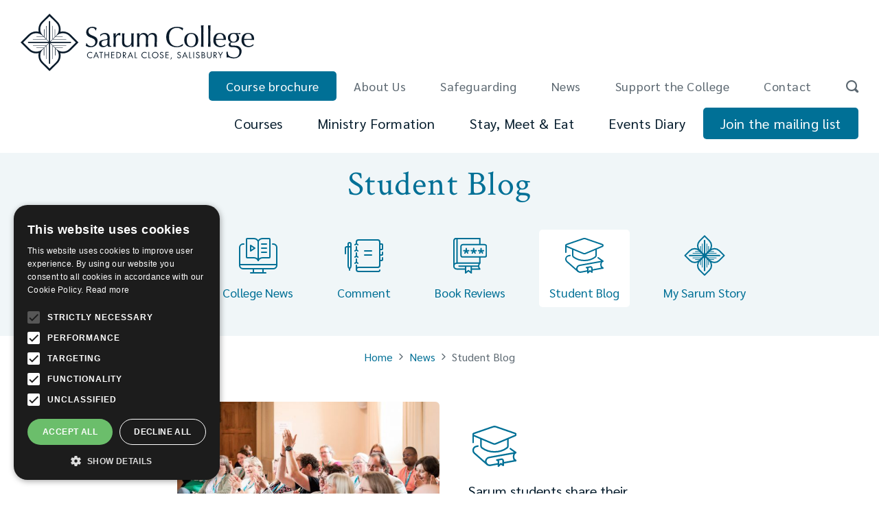

--- FILE ---
content_type: text/html; charset=UTF-8
request_url: https://www.sarum.ac.uk/category/learning-to-nourish-the-human-spirit/student-blog/
body_size: 25554
content:
<!DOCTYPE html>
<html lang="en">
<head>

	<meta http-equiv="Content-Type" content="text/html;charset=utf-8" />
<script type="text/javascript">
/* <![CDATA[ */
var gform;gform||(document.addEventListener("gform_main_scripts_loaded",function(){gform.scriptsLoaded=!0}),document.addEventListener("gform/theme/scripts_loaded",function(){gform.themeScriptsLoaded=!0}),window.addEventListener("DOMContentLoaded",function(){gform.domLoaded=!0}),gform={domLoaded:!1,scriptsLoaded:!1,themeScriptsLoaded:!1,isFormEditor:()=>"function"==typeof InitializeEditor,callIfLoaded:function(o){return!(!gform.domLoaded||!gform.scriptsLoaded||!gform.themeScriptsLoaded&&!gform.isFormEditor()||(gform.isFormEditor()&&console.warn("The use of gform.initializeOnLoaded() is deprecated in the form editor context and will be removed in Gravity Forms 3.1."),o(),0))},initializeOnLoaded:function(o){gform.callIfLoaded(o)||(document.addEventListener("gform_main_scripts_loaded",()=>{gform.scriptsLoaded=!0,gform.callIfLoaded(o)}),document.addEventListener("gform/theme/scripts_loaded",()=>{gform.themeScriptsLoaded=!0,gform.callIfLoaded(o)}),window.addEventListener("DOMContentLoaded",()=>{gform.domLoaded=!0,gform.callIfLoaded(o)}))},hooks:{action:{},filter:{}},addAction:function(o,r,e,t){gform.addHook("action",o,r,e,t)},addFilter:function(o,r,e,t){gform.addHook("filter",o,r,e,t)},doAction:function(o){gform.doHook("action",o,arguments)},applyFilters:function(o){return gform.doHook("filter",o,arguments)},removeAction:function(o,r){gform.removeHook("action",o,r)},removeFilter:function(o,r,e){gform.removeHook("filter",o,r,e)},addHook:function(o,r,e,t,n){null==gform.hooks[o][r]&&(gform.hooks[o][r]=[]);var d=gform.hooks[o][r];null==n&&(n=r+"_"+d.length),gform.hooks[o][r].push({tag:n,callable:e,priority:t=null==t?10:t})},doHook:function(r,o,e){var t;if(e=Array.prototype.slice.call(e,1),null!=gform.hooks[r][o]&&((o=gform.hooks[r][o]).sort(function(o,r){return o.priority-r.priority}),o.forEach(function(o){"function"!=typeof(t=o.callable)&&(t=window[t]),"action"==r?t.apply(null,e):e[0]=t.apply(null,e)})),"filter"==r)return e[0]},removeHook:function(o,r,t,n){var e;null!=gform.hooks[o][r]&&(e=(e=gform.hooks[o][r]).filter(function(o,r,e){return!!(null!=n&&n!=o.tag||null!=t&&t!=o.priority)}),gform.hooks[o][r]=e)}});
/* ]]> */
</script>

	<meta name="viewport" content="width=device-width, initial-scale=1.0"/>

	<!-- Prefetch DNS for external assets -->
	<link rel="dns-prefetch" href="//fonts.googleapis.com">
	<link rel="dns-prefetch" href="//www.google-analytics.com">

	<!-- Google fonts -->
    <link rel="preconnect" href="https://fonts.gstatic.com">
    <link href="https://fonts.googleapis.com/css2?family=Crimson+Text:wght@400;600;700&family=Sarabun:ital,wght@0,400;0,700;1,500&display=swap" rel="stylesheet">

			<script type="text/javascript">
			var _gaq = _gaq || [];
			_gaq.push(['_setAccount', 'UA-7043662-1']);
			_gaq.push(['_trackPageview']);
			(function() {
			var ga = document.createElement('script'); ga.type = 'text/javascript'; ga.async = true;
			ga.src = ('https:' == document.location.protocol ? 'https://ssl' : 'http://www') + '.google-analytics.com/ga.js';
			var s = document.getElementsByTagName('script')[0]; s.parentNode.insertBefore(ga, s);
			})();
		</script>
	


	<meta name='robots' content='index, follow, max-image-preview:large, max-snippet:-1, max-video-preview:-1' />
	<style>img:is([sizes="auto" i], [sizes^="auto," i]) { contain-intrinsic-size: 3000px 1500px }</style>
	
	<!-- This site is optimized with the Yoast SEO plugin v26.8 - https://yoast.com/product/yoast-seo-wordpress/ -->
	<title>Student Blog Archives - Sarum College</title>
	<link rel="next" href="https://www.sarum.ac.uk/category/student-blog/page/2/" />
	<meta property="og:locale" content="en_GB" />
	<meta property="og:type" content="article" />
	<meta property="og:title" content="Student Blog Archives - Sarum College" />
	<meta property="og:description" content="Sarum students share their research, reflect on what they have learned, and on their experience of learning." />
	<meta property="og:url" content="https://www.sarum.ac.uk/category/student-blog/" />
	<meta property="og:site_name" content="Sarum College" />
	<meta name="twitter:card" content="summary_large_image" />
	<script type="application/ld+json" class="yoast-schema-graph">{"@context":"https://schema.org","@graph":[{"@type":"CollectionPage","@id":"https://www.sarum.ac.uk/category/student-blog/","url":"https://www.sarum.ac.uk/category/student-blog/","name":"Student Blog Archives - Sarum College","isPartOf":{"@id":"https://www.sarum.ac.uk/#website"},"primaryImageOfPage":{"@id":"https://www.sarum.ac.uk/category/student-blog/#primaryimage"},"image":{"@id":"https://www.sarum.ac.uk/category/student-blog/#primaryimage"},"thumbnailUrl":"https://www.sarum.ac.uk/wp-content/uploads/IMG_6498-rotated.jpeg","breadcrumb":{"@id":"https://www.sarum.ac.uk/category/student-blog/#breadcrumb"},"inLanguage":"en-GB"},{"@type":"ImageObject","inLanguage":"en-GB","@id":"https://www.sarum.ac.uk/category/student-blog/#primaryimage","url":"https://www.sarum.ac.uk/wp-content/uploads/IMG_6498-rotated.jpeg","contentUrl":"https://www.sarum.ac.uk/wp-content/uploads/IMG_6498-rotated.jpeg","width":1920,"height":1440},{"@type":"BreadcrumbList","@id":"https://www.sarum.ac.uk/category/student-blog/#breadcrumb","itemListElement":[{"@type":"ListItem","position":1,"name":"Home","item":"https://www.sarum.ac.uk/"},{"@type":"ListItem","position":2,"name":"Student Blog"}]},{"@type":"WebSite","@id":"https://www.sarum.ac.uk/#website","url":"https://www.sarum.ac.uk/","name":"Sarum College","description":"Sarum College learning and hospitality services","publisher":{"@id":"https://www.sarum.ac.uk/#organization"},"potentialAction":[{"@type":"SearchAction","target":{"@type":"EntryPoint","urlTemplate":"https://www.sarum.ac.uk/?s={search_term_string}"},"query-input":{"@type":"PropertyValueSpecification","valueRequired":true,"valueName":"search_term_string"}}],"inLanguage":"en-GB"},{"@type":"Organization","@id":"https://www.sarum.ac.uk/#organization","name":"Sarum college","url":"https://www.sarum.ac.uk/","logo":{"@type":"ImageObject","inLanguage":"en-GB","@id":"https://www.sarum.ac.uk/#/schema/logo/image/","url":"https://www.sarum.ac.uk/wp-content/uploads/sarum-college-logo.png","contentUrl":"https://www.sarum.ac.uk/wp-content/uploads/sarum-college-logo.png","width":1000,"height":247,"caption":"Sarum college"},"image":{"@id":"https://www.sarum.ac.uk/#/schema/logo/image/"}}]}</script>
	<!-- / Yoast SEO plugin. -->


<link rel='dns-prefetch' href='//www.sarum.ac.uk' />
<link rel='dns-prefetch' href='//js.stripe.com' />
<link rel='dns-prefetch' href='//www.googletagmanager.com' />
<link rel='dns-prefetch' href='//fonts.googleapis.com' />
<link rel='dns-prefetch' href='//pagead2.googlesyndication.com' />
<link rel='stylesheet' id='mec-select2-style-css' href='https://www.sarum.ac.uk/wp-content/plugins/modern-events-calendar/assets/packages/select2/select2.min.css?ver=5.22.1' type='text/css' media='all' />
<link rel='stylesheet' id='mec-font-icons-css' href='https://www.sarum.ac.uk/wp-content/plugins/modern-events-calendar/assets/css/iconfonts.css?ver=6.8.3' type='text/css' media='all' />
<link rel='stylesheet' id='mec-frontend-style-css' href='https://www.sarum.ac.uk/wp-content/plugins/modern-events-calendar/assets/css/frontend.min.css?ver=5.22.1' type='text/css' media='all' />
<link rel='stylesheet' id='mec-tooltip-style-css' href='https://www.sarum.ac.uk/wp-content/plugins/modern-events-calendar/assets/packages/tooltip/tooltip.css?ver=6.8.3' type='text/css' media='all' />
<link rel='stylesheet' id='mec-tooltip-shadow-style-css' href='https://www.sarum.ac.uk/wp-content/plugins/modern-events-calendar/assets/packages/tooltip/tooltipster-sideTip-shadow.min.css?ver=6.8.3' type='text/css' media='all' />
<link rel='stylesheet' id='featherlight-css' href='https://www.sarum.ac.uk/wp-content/plugins/modern-events-calendar/assets/packages/featherlight/featherlight.css?ver=6.8.3' type='text/css' media='all' />
<link rel='stylesheet' id='mec-custom-google-font-css' href='https://fonts.googleapis.com/css?family=Crimson+Text%3Aregular%2C+italic%2C+600%2C+600italic%2C+700%2C+700italic%2C+%7C&#038;subset=latin%2Clatin-ext' type='text/css' media='all' />
<link rel='stylesheet' id='mec-lity-style-css' href='https://www.sarum.ac.uk/wp-content/plugins/modern-events-calendar/assets/packages/lity/lity.min.css?ver=6.8.3' type='text/css' media='all' />
<style id='classic-theme-styles-inline-css' type='text/css'>
/*! This file is auto-generated */
.wp-block-button__link{color:#fff;background-color:#32373c;border-radius:9999px;box-shadow:none;text-decoration:none;padding:calc(.667em + 2px) calc(1.333em + 2px);font-size:1.125em}.wp-block-file__button{background:#32373c;color:#fff;text-decoration:none}
</style>
<style id='global-styles-inline-css' type='text/css'>
:root{--wp--preset--aspect-ratio--square: 1;--wp--preset--aspect-ratio--4-3: 4/3;--wp--preset--aspect-ratio--3-4: 3/4;--wp--preset--aspect-ratio--3-2: 3/2;--wp--preset--aspect-ratio--2-3: 2/3;--wp--preset--aspect-ratio--16-9: 16/9;--wp--preset--aspect-ratio--9-16: 9/16;--wp--preset--color--black: #000000;--wp--preset--color--cyan-bluish-gray: #abb8c3;--wp--preset--color--white: #ffffff;--wp--preset--color--pale-pink: #f78da7;--wp--preset--color--vivid-red: #cf2e2e;--wp--preset--color--luminous-vivid-orange: #ff6900;--wp--preset--color--luminous-vivid-amber: #fcb900;--wp--preset--color--light-green-cyan: #7bdcb5;--wp--preset--color--vivid-green-cyan: #00d084;--wp--preset--color--pale-cyan-blue: #8ed1fc;--wp--preset--color--vivid-cyan-blue: #0693e3;--wp--preset--color--vivid-purple: #9b51e0;--wp--preset--gradient--vivid-cyan-blue-to-vivid-purple: linear-gradient(135deg,rgba(6,147,227,1) 0%,rgb(155,81,224) 100%);--wp--preset--gradient--light-green-cyan-to-vivid-green-cyan: linear-gradient(135deg,rgb(122,220,180) 0%,rgb(0,208,130) 100%);--wp--preset--gradient--luminous-vivid-amber-to-luminous-vivid-orange: linear-gradient(135deg,rgba(252,185,0,1) 0%,rgba(255,105,0,1) 100%);--wp--preset--gradient--luminous-vivid-orange-to-vivid-red: linear-gradient(135deg,rgba(255,105,0,1) 0%,rgb(207,46,46) 100%);--wp--preset--gradient--very-light-gray-to-cyan-bluish-gray: linear-gradient(135deg,rgb(238,238,238) 0%,rgb(169,184,195) 100%);--wp--preset--gradient--cool-to-warm-spectrum: linear-gradient(135deg,rgb(74,234,220) 0%,rgb(151,120,209) 20%,rgb(207,42,186) 40%,rgb(238,44,130) 60%,rgb(251,105,98) 80%,rgb(254,248,76) 100%);--wp--preset--gradient--blush-light-purple: linear-gradient(135deg,rgb(255,206,236) 0%,rgb(152,150,240) 100%);--wp--preset--gradient--blush-bordeaux: linear-gradient(135deg,rgb(254,205,165) 0%,rgb(254,45,45) 50%,rgb(107,0,62) 100%);--wp--preset--gradient--luminous-dusk: linear-gradient(135deg,rgb(255,203,112) 0%,rgb(199,81,192) 50%,rgb(65,88,208) 100%);--wp--preset--gradient--pale-ocean: linear-gradient(135deg,rgb(255,245,203) 0%,rgb(182,227,212) 50%,rgb(51,167,181) 100%);--wp--preset--gradient--electric-grass: linear-gradient(135deg,rgb(202,248,128) 0%,rgb(113,206,126) 100%);--wp--preset--gradient--midnight: linear-gradient(135deg,rgb(2,3,129) 0%,rgb(40,116,252) 100%);--wp--preset--font-size--small: 13px;--wp--preset--font-size--medium: 20px;--wp--preset--font-size--large: 36px;--wp--preset--font-size--x-large: 42px;--wp--preset--spacing--20: 0.44rem;--wp--preset--spacing--30: 0.67rem;--wp--preset--spacing--40: 1rem;--wp--preset--spacing--50: 1.5rem;--wp--preset--spacing--60: 2.25rem;--wp--preset--spacing--70: 3.38rem;--wp--preset--spacing--80: 5.06rem;--wp--preset--shadow--natural: 6px 6px 9px rgba(0, 0, 0, 0.2);--wp--preset--shadow--deep: 12px 12px 50px rgba(0, 0, 0, 0.4);--wp--preset--shadow--sharp: 6px 6px 0px rgba(0, 0, 0, 0.2);--wp--preset--shadow--outlined: 6px 6px 0px -3px rgba(255, 255, 255, 1), 6px 6px rgba(0, 0, 0, 1);--wp--preset--shadow--crisp: 6px 6px 0px rgba(0, 0, 0, 1);}:where(.is-layout-flex){gap: 0.5em;}:where(.is-layout-grid){gap: 0.5em;}body .is-layout-flex{display: flex;}.is-layout-flex{flex-wrap: wrap;align-items: center;}.is-layout-flex > :is(*, div){margin: 0;}body .is-layout-grid{display: grid;}.is-layout-grid > :is(*, div){margin: 0;}:where(.wp-block-columns.is-layout-flex){gap: 2em;}:where(.wp-block-columns.is-layout-grid){gap: 2em;}:where(.wp-block-post-template.is-layout-flex){gap: 1.25em;}:where(.wp-block-post-template.is-layout-grid){gap: 1.25em;}.has-black-color{color: var(--wp--preset--color--black) !important;}.has-cyan-bluish-gray-color{color: var(--wp--preset--color--cyan-bluish-gray) !important;}.has-white-color{color: var(--wp--preset--color--white) !important;}.has-pale-pink-color{color: var(--wp--preset--color--pale-pink) !important;}.has-vivid-red-color{color: var(--wp--preset--color--vivid-red) !important;}.has-luminous-vivid-orange-color{color: var(--wp--preset--color--luminous-vivid-orange) !important;}.has-luminous-vivid-amber-color{color: var(--wp--preset--color--luminous-vivid-amber) !important;}.has-light-green-cyan-color{color: var(--wp--preset--color--light-green-cyan) !important;}.has-vivid-green-cyan-color{color: var(--wp--preset--color--vivid-green-cyan) !important;}.has-pale-cyan-blue-color{color: var(--wp--preset--color--pale-cyan-blue) !important;}.has-vivid-cyan-blue-color{color: var(--wp--preset--color--vivid-cyan-blue) !important;}.has-vivid-purple-color{color: var(--wp--preset--color--vivid-purple) !important;}.has-black-background-color{background-color: var(--wp--preset--color--black) !important;}.has-cyan-bluish-gray-background-color{background-color: var(--wp--preset--color--cyan-bluish-gray) !important;}.has-white-background-color{background-color: var(--wp--preset--color--white) !important;}.has-pale-pink-background-color{background-color: var(--wp--preset--color--pale-pink) !important;}.has-vivid-red-background-color{background-color: var(--wp--preset--color--vivid-red) !important;}.has-luminous-vivid-orange-background-color{background-color: var(--wp--preset--color--luminous-vivid-orange) !important;}.has-luminous-vivid-amber-background-color{background-color: var(--wp--preset--color--luminous-vivid-amber) !important;}.has-light-green-cyan-background-color{background-color: var(--wp--preset--color--light-green-cyan) !important;}.has-vivid-green-cyan-background-color{background-color: var(--wp--preset--color--vivid-green-cyan) !important;}.has-pale-cyan-blue-background-color{background-color: var(--wp--preset--color--pale-cyan-blue) !important;}.has-vivid-cyan-blue-background-color{background-color: var(--wp--preset--color--vivid-cyan-blue) !important;}.has-vivid-purple-background-color{background-color: var(--wp--preset--color--vivid-purple) !important;}.has-black-border-color{border-color: var(--wp--preset--color--black) !important;}.has-cyan-bluish-gray-border-color{border-color: var(--wp--preset--color--cyan-bluish-gray) !important;}.has-white-border-color{border-color: var(--wp--preset--color--white) !important;}.has-pale-pink-border-color{border-color: var(--wp--preset--color--pale-pink) !important;}.has-vivid-red-border-color{border-color: var(--wp--preset--color--vivid-red) !important;}.has-luminous-vivid-orange-border-color{border-color: var(--wp--preset--color--luminous-vivid-orange) !important;}.has-luminous-vivid-amber-border-color{border-color: var(--wp--preset--color--luminous-vivid-amber) !important;}.has-light-green-cyan-border-color{border-color: var(--wp--preset--color--light-green-cyan) !important;}.has-vivid-green-cyan-border-color{border-color: var(--wp--preset--color--vivid-green-cyan) !important;}.has-pale-cyan-blue-border-color{border-color: var(--wp--preset--color--pale-cyan-blue) !important;}.has-vivid-cyan-blue-border-color{border-color: var(--wp--preset--color--vivid-cyan-blue) !important;}.has-vivid-purple-border-color{border-color: var(--wp--preset--color--vivid-purple) !important;}.has-vivid-cyan-blue-to-vivid-purple-gradient-background{background: var(--wp--preset--gradient--vivid-cyan-blue-to-vivid-purple) !important;}.has-light-green-cyan-to-vivid-green-cyan-gradient-background{background: var(--wp--preset--gradient--light-green-cyan-to-vivid-green-cyan) !important;}.has-luminous-vivid-amber-to-luminous-vivid-orange-gradient-background{background: var(--wp--preset--gradient--luminous-vivid-amber-to-luminous-vivid-orange) !important;}.has-luminous-vivid-orange-to-vivid-red-gradient-background{background: var(--wp--preset--gradient--luminous-vivid-orange-to-vivid-red) !important;}.has-very-light-gray-to-cyan-bluish-gray-gradient-background{background: var(--wp--preset--gradient--very-light-gray-to-cyan-bluish-gray) !important;}.has-cool-to-warm-spectrum-gradient-background{background: var(--wp--preset--gradient--cool-to-warm-spectrum) !important;}.has-blush-light-purple-gradient-background{background: var(--wp--preset--gradient--blush-light-purple) !important;}.has-blush-bordeaux-gradient-background{background: var(--wp--preset--gradient--blush-bordeaux) !important;}.has-luminous-dusk-gradient-background{background: var(--wp--preset--gradient--luminous-dusk) !important;}.has-pale-ocean-gradient-background{background: var(--wp--preset--gradient--pale-ocean) !important;}.has-electric-grass-gradient-background{background: var(--wp--preset--gradient--electric-grass) !important;}.has-midnight-gradient-background{background: var(--wp--preset--gradient--midnight) !important;}.has-small-font-size{font-size: var(--wp--preset--font-size--small) !important;}.has-medium-font-size{font-size: var(--wp--preset--font-size--medium) !important;}.has-large-font-size{font-size: var(--wp--preset--font-size--large) !important;}.has-x-large-font-size{font-size: var(--wp--preset--font-size--x-large) !important;}
:where(.wp-block-post-template.is-layout-flex){gap: 1.25em;}:where(.wp-block-post-template.is-layout-grid){gap: 1.25em;}
:where(.wp-block-columns.is-layout-flex){gap: 2em;}:where(.wp-block-columns.is-layout-grid){gap: 2em;}
:root :where(.wp-block-pullquote){font-size: 1.5em;line-height: 1.6;}
</style>
<link rel='stylesheet' id='style-css-css' href='https://www.sarum.ac.uk/wp-content/themes/sarum-college/styles/css/main.css?v=3&#038;ver=2.1' type='text/css' media='all' />
<script type="text/javascript" src="https://www.sarum.ac.uk/wp-includes/js/jquery/jquery.min.js?ver=3.7.1" id="jquery-core-js"></script>
<script type="text/javascript" src="https://www.sarum.ac.uk/wp-includes/js/jquery/jquery-migrate.min.js?ver=3.4.1" id="jquery-migrate-js"></script>
<script type="text/javascript" id="mec-frontend-script-js-extra">
/* <![CDATA[ */
var mecdata = {"day":"day","days":"days","hour":"hour","hours":"hours","minute":"minute","minutes":"minutes","second":"second","seconds":"seconds","elementor_edit_mode":"no","recapcha_key":"","ajax_url":"https:\/\/www.sarum.ac.uk\/wp-admin\/admin-ajax.php","fes_nonce":"1335bc7f89","current_year":"2026","current_month":"01","datepicker_format":"dd-mm-yy&d-m-Y"};
/* ]]> */
</script>
<script type="text/javascript" src="https://www.sarum.ac.uk/wp-content/plugins/modern-events-calendar/assets/js/frontend.js?ver=5.22.1" id="mec-frontend-script-js"></script>
<script type="text/javascript" src="https://www.sarum.ac.uk/wp-content/plugins/modern-events-calendar/assets/js/events.js?ver=5.22.1" id="mec-events-script-js"></script>
<script type="text/javascript" src="https://js.stripe.com/v3/?ver=6.8.3" id="mec-stripe-js"></script>

<!-- Google tag (gtag.js) snippet added by Site Kit -->
<!-- Google Analytics snippet added by Site Kit -->
<script type="text/javascript" src="https://www.googletagmanager.com/gtag/js?id=GT-57SQVHW" id="google_gtagjs-js" async></script>
<script type="text/javascript" id="google_gtagjs-js-after">
/* <![CDATA[ */
window.dataLayer = window.dataLayer || [];function gtag(){dataLayer.push(arguments);}
gtag("set","linker",{"domains":["www.sarum.ac.uk"]});
gtag("js", new Date());
gtag("set", "developer_id.dZTNiMT", true);
gtag("config", "GT-57SQVHW");
/* ]]> */
</script>
<link rel="https://api.w.org/" href="https://www.sarum.ac.uk/wp-json/" /><link rel="alternate" title="JSON" type="application/json" href="https://www.sarum.ac.uk/wp-json/wp/v2/categories/367" /><link rel="EditURI" type="application/rsd+xml" title="RSD" href="https://www.sarum.ac.uk/xmlrpc.php?rsd" />
<meta name="generator" content="Site Kit by Google 1.163.0" />
<!-- Google AdSense meta tags added by Site Kit -->
<meta name="google-adsense-platform-account" content="ca-host-pub-2644536267352236">
<meta name="google-adsense-platform-domain" content="sitekit.withgoogle.com">
<!-- End Google AdSense meta tags added by Site Kit -->

<!-- Google AdSense snippet added by Site Kit -->
<script type="text/javascript" async="async" src="https://pagead2.googlesyndication.com/pagead/js/adsbygoogle.js?client=ca-pub-7053220890857342&amp;host=ca-host-pub-2644536267352236" crossorigin="anonymous"></script>

<!-- End Google AdSense snippet added by Site Kit -->
<link rel="icon" href="https://www.sarum.ac.uk/wp-content/uploads/cropped-sarum-college-favicon-300x300.png" sizes="32x32" />
<link rel="icon" href="https://www.sarum.ac.uk/wp-content/uploads/cropped-sarum-college-favicon-300x300.png" sizes="192x192" />
<link rel="apple-touch-icon" href="https://www.sarum.ac.uk/wp-content/uploads/cropped-sarum-college-favicon-300x300.png" />
<meta name="msapplication-TileImage" content="https://www.sarum.ac.uk/wp-content/uploads/cropped-sarum-college-favicon-300x300.png" />
<style type="text/css">.mec-wrap, .mec-wrap div:not([class^="elementor-"]), .lity-container, .mec-wrap h1, .mec-wrap h2, .mec-wrap h3, .mec-wrap h4, .mec-wrap h5, .mec-wrap h6, .entry-content .mec-wrap h1, .entry-content .mec-wrap h2, .entry-content .mec-wrap h3, .entry-content .mec-wrap h4, .entry-content .mec-wrap h5, .entry-content .mec-wrap h6, .mec-wrap .mec-totalcal-box input[type="submit"], .mec-wrap .mec-totalcal-box .mec-totalcal-view span, .mec-agenda-event-title a, .lity-content .mec-events-meta-group-booking select, .lity-content .mec-book-ticket-variation h5, .lity-content .mec-events-meta-group-booking input[type="number"], .lity-content .mec-events-meta-group-booking input[type="text"], .lity-content .mec-events-meta-group-booking input[type="email"],.mec-organizer-item a { font-family: "Montserrat", -apple-system, BlinkMacSystemFont, "Segoe UI", Roboto, sans-serif;}.mec-hourly-schedule-speaker-name, .mec-events-meta-group-countdown .countdown-w span, .mec-single-event .mec-event-meta dt, .mec-hourly-schedule-speaker-job-title, .post-type-archive-mec-events h1, .mec-ticket-available-spots .mec-event-ticket-name, .tax-mec_category h1, .mec-wrap h1, .mec-wrap h2, .mec-wrap h3, .mec-wrap h4, .mec-wrap h5, .mec-wrap h6,.entry-content .mec-wrap h1, .entry-content .mec-wrap h2, .entry-content .mec-wrap h3,.entry-content  .mec-wrap h4, .entry-content .mec-wrap h5, .entry-content .mec-wrap h6{ font-family: 'Crimson Text', Helvetica, Arial, sans-serif;}.mec-event-grid-minimal .mec-modal-booking-button:hover, .mec-events-timeline-wrap .mec-organizer-item a, .mec-events-timeline-wrap .mec-organizer-item:after, .mec-events-timeline-wrap .mec-shortcode-organizers i, .mec-timeline-event .mec-modal-booking-button, .mec-wrap .mec-map-lightbox-wp.mec-event-list-classic .mec-event-date, .mec-timetable-t2-col .mec-modal-booking-button:hover, .mec-event-container-classic .mec-modal-booking-button:hover, .mec-calendar-events-side .mec-modal-booking-button:hover, .mec-event-grid-yearly  .mec-modal-booking-button, .mec-events-agenda .mec-modal-booking-button, .mec-event-grid-simple .mec-modal-booking-button, .mec-event-list-minimal  .mec-modal-booking-button:hover, .mec-timeline-month-divider,  .mec-wrap.colorskin-custom .mec-totalcal-box .mec-totalcal-view span:hover,.mec-wrap.colorskin-custom .mec-calendar.mec-event-calendar-classic .mec-selected-day,.mec-wrap.colorskin-custom .mec-color, .mec-wrap.colorskin-custom .mec-event-sharing-wrap .mec-event-sharing > li:hover a, .mec-wrap.colorskin-custom .mec-color-hover:hover, .mec-wrap.colorskin-custom .mec-color-before *:before ,.mec-wrap.colorskin-custom .mec-widget .mec-event-grid-classic.owl-carousel .owl-nav i,.mec-wrap.colorskin-custom .mec-event-list-classic a.magicmore:hover,.mec-wrap.colorskin-custom .mec-event-grid-simple:hover .mec-event-title,.mec-wrap.colorskin-custom .mec-single-event .mec-event-meta dd.mec-events-event-categories:before,.mec-wrap.colorskin-custom .mec-single-event-date:before,.mec-wrap.colorskin-custom .mec-single-event-time:before,.mec-wrap.colorskin-custom .mec-events-meta-group.mec-events-meta-group-venue:before,.mec-wrap.colorskin-custom .mec-calendar .mec-calendar-side .mec-previous-month i,.mec-wrap.colorskin-custom .mec-calendar .mec-calendar-side .mec-next-month:hover,.mec-wrap.colorskin-custom .mec-calendar .mec-calendar-side .mec-previous-month:hover,.mec-wrap.colorskin-custom .mec-calendar .mec-calendar-side .mec-next-month:hover,.mec-wrap.colorskin-custom .mec-calendar.mec-event-calendar-classic dt.mec-selected-day:hover,.mec-wrap.colorskin-custom .mec-infowindow-wp h5 a:hover, .colorskin-custom .mec-events-meta-group-countdown .mec-end-counts h3,.mec-calendar .mec-calendar-side .mec-next-month i,.mec-wrap .mec-totalcal-box i,.mec-calendar .mec-event-article .mec-event-title a:hover,.mec-attendees-list-details .mec-attendee-profile-link a:hover,.mec-wrap.colorskin-custom .mec-next-event-details li i, .mec-next-event-details i:before, .mec-marker-infowindow-wp .mec-marker-infowindow-count, .mec-next-event-details a,.mec-wrap.colorskin-custom .mec-events-masonry-cats a.mec-masonry-cat-selected,.lity .mec-color,.lity .mec-color-before :before,.lity .mec-color-hover:hover,.lity .mec-wrap .mec-color,.lity .mec-wrap .mec-color-before :before,.lity .mec-wrap .mec-color-hover:hover,.leaflet-popup-content .mec-color,.leaflet-popup-content .mec-color-before :before,.leaflet-popup-content .mec-color-hover:hover,.leaflet-popup-content .mec-wrap .mec-color,.leaflet-popup-content .mec-wrap .mec-color-before :before,.leaflet-popup-content .mec-wrap .mec-color-hover:hover, .mec-calendar.mec-calendar-daily .mec-calendar-d-table .mec-daily-view-day.mec-daily-view-day-active.mec-color, .mec-map-boxshow div .mec-map-view-event-detail.mec-event-detail i,.mec-map-boxshow div .mec-map-view-event-detail.mec-event-detail:hover,.mec-map-boxshow .mec-color,.mec-map-boxshow .mec-color-before :before,.mec-map-boxshow .mec-color-hover:hover,.mec-map-boxshow .mec-wrap .mec-color,.mec-map-boxshow .mec-wrap .mec-color-before :before,.mec-map-boxshow .mec-wrap .mec-color-hover:hover, .mec-choosen-time-message, .mec-booking-calendar-month-navigation .mec-next-month:hover, .mec-booking-calendar-month-navigation .mec-previous-month:hover, .mec-yearly-view-wrap .mec-agenda-event-title a:hover, .mec-yearly-view-wrap .mec-yearly-title-sec .mec-next-year i, .mec-yearly-view-wrap .mec-yearly-title-sec .mec-previous-year i, .mec-yearly-view-wrap .mec-yearly-title-sec .mec-next-year:hover, .mec-yearly-view-wrap .mec-yearly-title-sec .mec-previous-year:hover, .mec-av-spot .mec-av-spot-head .mec-av-spot-box span, .mec-wrap.colorskin-custom .mec-calendar .mec-calendar-side .mec-previous-month:hover .mec-load-month-link, .mec-wrap.colorskin-custom .mec-calendar .mec-calendar-side .mec-next-month:hover .mec-load-month-link, .mec-yearly-view-wrap .mec-yearly-title-sec .mec-previous-year:hover .mec-load-month-link, .mec-yearly-view-wrap .mec-yearly-title-sec .mec-next-year:hover .mec-load-month-link, .mec-skin-list-events-container .mec-data-fields-tooltip .mec-data-fields-tooltip-box ul .mec-event-data-field-item a{color: #007096}.mec-skin-carousel-container .mec-event-footer-carousel-type3 .mec-modal-booking-button:hover, .mec-wrap.colorskin-custom .mec-event-sharing .mec-event-share:hover .event-sharing-icon,.mec-wrap.colorskin-custom .mec-event-grid-clean .mec-event-date,.mec-wrap.colorskin-custom .mec-event-list-modern .mec-event-sharing > li:hover a i,.mec-wrap.colorskin-custom .mec-event-list-modern .mec-event-sharing .mec-event-share:hover .mec-event-sharing-icon,.mec-wrap.colorskin-custom .mec-event-list-modern .mec-event-sharing li:hover a i,.mec-wrap.colorskin-custom .mec-calendar:not(.mec-event-calendar-classic) .mec-selected-day,.mec-wrap.colorskin-custom .mec-calendar .mec-selected-day:hover,.mec-wrap.colorskin-custom .mec-calendar .mec-calendar-row  dt.mec-has-event:hover,.mec-wrap.colorskin-custom .mec-calendar .mec-has-event:after, .mec-wrap.colorskin-custom .mec-bg-color, .mec-wrap.colorskin-custom .mec-bg-color-hover:hover, .colorskin-custom .mec-event-sharing-wrap:hover > li, .mec-wrap.colorskin-custom .mec-totalcal-box .mec-totalcal-view span.mec-totalcalview-selected,.mec-wrap .flip-clock-wrapper ul li a div div.inn,.mec-wrap .mec-totalcal-box .mec-totalcal-view span.mec-totalcalview-selected,.event-carousel-type1-head .mec-event-date-carousel,.mec-event-countdown-style3 .mec-event-date,#wrap .mec-wrap article.mec-event-countdown-style1,.mec-event-countdown-style1 .mec-event-countdown-part3 a.mec-event-button,.mec-wrap .mec-event-countdown-style2,.mec-map-get-direction-btn-cnt input[type="submit"],.mec-booking button,span.mec-marker-wrap,.mec-wrap.colorskin-custom .mec-timeline-events-container .mec-timeline-event-date:before, .mec-has-event-for-booking.mec-active .mec-calendar-novel-selected-day, .mec-booking-tooltip.multiple-time .mec-booking-calendar-date.mec-active, .mec-booking-tooltip.multiple-time .mec-booking-calendar-date:hover, .mec-ongoing-normal-label, .mec-calendar .mec-has-event:after{background-color: #007096;}.mec-booking-tooltip.multiple-time .mec-booking-calendar-date:hover, .mec-calendar-day.mec-active .mec-booking-tooltip.multiple-time .mec-booking-calendar-date.mec-active{ background-color: #007096;}.mec-skin-carousel-container .mec-event-footer-carousel-type3 .mec-modal-booking-button:hover, .mec-timeline-month-divider, .mec-wrap.colorskin-custom .mec-single-event .mec-speakers-details ul li .mec-speaker-avatar a:hover img,.mec-wrap.colorskin-custom .mec-event-list-modern .mec-event-sharing > li:hover a i,.mec-wrap.colorskin-custom .mec-event-list-modern .mec-event-sharing .mec-event-share:hover .mec-event-sharing-icon,.mec-wrap.colorskin-custom .mec-event-list-standard .mec-month-divider span:before,.mec-wrap.colorskin-custom .mec-single-event .mec-social-single:before,.mec-wrap.colorskin-custom .mec-single-event .mec-frontbox-title:before,.mec-wrap.colorskin-custom .mec-calendar .mec-calendar-events-side .mec-table-side-day, .mec-wrap.colorskin-custom .mec-border-color, .mec-wrap.colorskin-custom .mec-border-color-hover:hover, .colorskin-custom .mec-single-event .mec-frontbox-title:before, .colorskin-custom .mec-single-event .mec-wrap-checkout h4:before, .colorskin-custom .mec-single-event .mec-events-meta-group-booking form > h4:before, .mec-wrap.colorskin-custom .mec-totalcal-box .mec-totalcal-view span.mec-totalcalview-selected,.mec-wrap .mec-totalcal-box .mec-totalcal-view span.mec-totalcalview-selected,.event-carousel-type1-head .mec-event-date-carousel:after,.mec-wrap.colorskin-custom .mec-events-masonry-cats a.mec-masonry-cat-selected, .mec-marker-infowindow-wp .mec-marker-infowindow-count, .mec-wrap.colorskin-custom .mec-events-masonry-cats a:hover, .mec-has-event-for-booking .mec-calendar-novel-selected-day, .mec-booking-tooltip.multiple-time .mec-booking-calendar-date.mec-active, .mec-booking-tooltip.multiple-time .mec-booking-calendar-date:hover, .mec-virtual-event-history h3:before, .mec-booking-tooltip.multiple-time .mec-booking-calendar-date:hover, .mec-calendar-day.mec-active .mec-booking-tooltip.multiple-time .mec-booking-calendar-date.mec-active{border-color: #007096;}.mec-wrap.colorskin-custom .mec-event-countdown-style3 .mec-event-date:after,.mec-wrap.colorskin-custom .mec-month-divider span:before, .mec-calendar.mec-event-container-simple dl dt.mec-selected-day, .mec-calendar.mec-event-container-simple dl dt.mec-selected-day:hover{border-bottom-color:#007096;}.mec-wrap.colorskin-custom  article.mec-event-countdown-style1 .mec-event-countdown-part2:after{border-color: transparent transparent transparent #007096;}.mec-wrap.colorskin-custom .mec-box-shadow-color { box-shadow: 0 4px 22px -7px #007096;}.mec-events-timeline-wrap .mec-shortcode-organizers, .mec-timeline-event .mec-modal-booking-button, .mec-events-timeline-wrap:before, .mec-wrap.colorskin-custom .mec-timeline-event-local-time, .mec-wrap.colorskin-custom .mec-timeline-event-time ,.mec-wrap.colorskin-custom .mec-timeline-event-location,.mec-choosen-time-message { background: rgba(0,112,150,.11);}.mec-wrap.colorskin-custom .mec-timeline-events-container .mec-timeline-event-date:after { background: rgba(0,112,150,.3);}@media only screen and (min-width: 1281px) {.mec-container,body [id*="mec_skin_"].mec-fluent-wrap {width: 1400px !important;max-width: 1400px !important;}}.mec-fes-form #mec_bfixed_form_field_types .button:before, .mec-fes-form #mec_reg_form_field_types .button:before, .mec-fes-form #mec_bfixed_form_field_types .button, .mec-fes-form #mec_reg_form_field_types .button, .mec-fes-form #mec_meta_box_tickets_form [id^=mec_ticket_row] .mec_add_price_date_button, .mec-fes-form .mec-meta-box-fields h4, .mec-fes-form .html-active .switch-html, .mec-fes-form .tmce-active .switch-tmce, .mec-fes-form .wp-editor-tabs .wp-switch-editor:active, .mec-fes-form .mec-form-row .button:not(.wp-color-result), .mec-fes-form .mec-title span.mec-dashicons, .mec-fes-form .mec-form-row .quicktags-toolbar input.button.button-small, .mec-fes-list ul li a:hover, .mec-fes-form input[type=file], .mec-fes-form .mec-attendees-wrapper .mec-attendees-list .mec-booking-attendees-tooltip:before {color: #ffffff;}.mec-fes-form #mec_reg_form_field_types .button.red:before, .mec-fes-form #mec_reg_form_field_types .button.red {border-color: #ffd2dd;color: #ea6485;}.mec-fes-form #mec_reg_form_field_types .button.red:hover, .mec-fes-form #mec_reg_form_field_types .button.red:before, .mec-fes-form #mec_reg_form_field_types .button:hover, .mec-fes-form #mec_bfixed_form_field_types .button:hover:before, .mec-fes-form #mec_reg_form_field_types .button:hover:before, .mec-fes-form #mec_bfixed_form_field_types .button:hover, .mec-fes-form .mec-form-row .button:not(.wp-color-result):hover {color: #fff;}.mec-fes-form #mec_reg_form_field_types .button.red:hover, .mec-fes-form #mec_reg_form_field_types .button:hover, .mec-fes-list ul li .mec-fes-event-export a:hover, .mec-fes-list ul li .mec-fes-event-view a:hover, .mec-fes-form button[type=submit].mec-fes-sub-button, .mec-fes-form .mec-form-row .button:not(.wp-color-result):hover {background: #ffffff;}.mec-fes-form #mec_reg_form_field_types .button.red:hover, .mec-fes-form #mec_bfixed_form_fields input[type=checkbox]:hover, .mec-fes-form #mec_bfixed_form_fields input[type=radio]:hover, .mec-fes-form #mec_reg_form_fields input[type=checkbox]:hover, .mec-fes-form #mec_reg_form_fields input[type=radio]:hover, .mec-fes-form input[type=checkbox]:hover, .mec-fes-form input[type=radio]:hover, .mec-fes-form #mec_reg_form_field_types .button:hover, .mec-fes-form .mec-form-row .button:not(.wp-color-result):hover, .mec-fes-list ul li .mec-fes-event-export a:hover, .mec-fes-list ul li .mec-fes-event-view a:hover, .mec-fes-form input[type=file], .mec-fes-form .mec-attendees-wrapper .mec-attendees-list .w-clearfix:first-child {border-color: #ffffff;}.mec-fes-form button[type=submit].mec-fes-sub-button {box-shadow: 0 2px 8px -4px #ffffff;}.mec-fes-form button[type=submit].mec-fes-sub-button:hover {box-shadow: 0 2px 12px -2px #ffffff;}.mec-fes-form, .mec-fes-list, .mec-fes-form .html-active .switch-html, .mec-fes-form .tmce-active .switch-tmce, .mec-fes-form .wp-editor-tabs .wp-switch-editor:active, .mec-fes-form .mec-attendees-wrapper .mec-attendees-list .w-clearfix {background: rgba(255, 255, 255, 0.12);}.mec-fes-form .mec-meta-box-fields h4, .mec-fes-form .quicktags-toolbar, .mec-fes-form div.mce-toolbar-grp {background: rgba(255, 255, 255, 0.23);}.mec-fes-form ul#mec_bfixed_form_fields li, .mec-fes-form ul#mec_reg_form_fields li, .mec-fes-form ul#mec_bfixed_form_fields li, .mec-fes-form ul#mec_reg_form_fields li {background: rgba(255, 255, 255, 0.03);}.mec-fes-form .mce-toolbar .mce-btn-group .mce-btn.mce-listbox, .mec-fes-form ul#mec_bfixed_form_fields li, .mec-fes-form ul#mec_reg_form_fields li, .mec-fes-form ul#mec_bfixed_form_fields li, .mec-fes-form ul#mec_reg_form_fields li, .mec-fes-form #mec_bfixed_form_fields input[type=checkbox], .mec-fes-form #mec_bfixed_form_fields input[type=radio], .mec-fes-form #mec_reg_form_fields input[type=checkbox], .mec-fes-form #mec_reg_form_fields input[type=radio], .mec-fes-form input[type=checkbox], .mec-fes-form input[type=radio], .mec-fes-form #mec-event-data input[type=date], .mec-fes-form input[type=email], .mec-fes-form input[type=number], .mec-fes-form input[type=password], .mec-fes-form input[type=tel], .mec-fes-form input[type=text], .mec-fes-form input[type=url], .mec-fes-form select, .mec-fes-form textarea, .mec-fes-list ul li, .mec-fes-form .quicktags-toolbar, .mec-fes-form div.mce-toolbar-grp, .mec-fes-form .mce-tinymce.mce-container.mce-panel, .mec-fes-form #mec_meta_box_tickets_form [id^=mec_ticket_row] .mec_add_price_date_button, .mec-fes-form #mec_bfixed_form_field_types .button, .mec-fes-form #mec_reg_form_field_types .button, .mec-fes-form .mec-meta-box-fields, .mec-fes-form .wp-editor-tabs .wp-switch-editor, .mec-fes-form .mec-form-row .button:not(.wp-color-result) {border-color: rgba(255, 255, 255, 0.3);}.mec-fes-form #mec-event-data input[type=date], .mec-fes-form input[type=email], .mec-fes-form input[type=number], .mec-fes-form input[type=password], .mec-fes-form input[type=tel], .mec-fes-form input[type=text], .mec-fes-form input[type=url], .mec-fes-form select, .mec-fes-form textarea {box-shadow: 0 2px 5px rgb(255 255 255 / 7%) inset;}.mec-fes-list ul li, .mec-fes-form .mec-form-row .button:not(.wp-color-result) {box-shadow: 0 2px 6px -4px rgba(255, 255, 255, 0.2);}.mec-fes-form #mec_bfixed_form_field_types .button, .mec-fes-form #mec_reg_form_field_types .button, .mec-fes-form .mec-meta-box-fields {box-shadow: 0 2px 6px -3px rgba(255, 255, 255, 0.2);}.mec-fes-form #mec_meta_box_tickets_form [id^=mec_ticket_row] .mec_add_price_date_button, .mec-fes-form .mce-tinymce.mce-container.mce-panel, .mec-fes-form .mec-form-row .button:not(.wp-color-result):hover {box-shadow: 0 2px 6px -3px #ffffff;}.mec-fes-form .quicktags-toolbar, .mec-fes-form div.mce-toolbar-grp {box-shadow: 0 1px 0 1px rgba(255, 255, 255, 0.2);}.mec-fes-form #mec_bfixed_form_fields input[type=checkbox], .mec-fes-form #mec_bfixed_form_fields input[type=radio], .mec-fes-form #mec_reg_form_fields input[type=checkbox], .mec-fes-form #mec_reg_form_fields input[type=radio], .mec-fes-form input[type=checkbox], .mec-fes-form input[type=radio] {box-shadow: 0 1px 3px -1px rgba(255, 255, 255, 0.2);}.mec-fes-form #mec_bfixed_form_fields input[type=checkbox]:checked, .mec-fes-form #mec_bfixed_form_fields input[type=radio]:checked, .mec-fes-form #mec_reg_form_fields input[type=checkbox]:checked, .mec-fes-form #mec_reg_form_fields input[type=radio]:checked, .mec-fes-form .mec-form-row input[type=checkbox]:checked, .mec-fes-form .mec-form-row input[type=radio]:checked {box-shadow: 0 1px 6px -2px #ffffff;border-color: #ffffff;background: #ffffff !important;}.mec-fes-form .mec-available-color-row span.color-selected {box-shadow: 0 0 0 2px #ffffff, 0 2px 8px -1px #ffffff;}</style><style type="text/css">.mec-single-event-novel.light h4 {
    color: #fff!important;
}
.mec-hourly-schedule-speaker-name, .mec-events-meta-group-countdown .countdown-w span, .mec-single-event .mec-event-meta dt, .mec-hourly-schedule-speaker-job-title, .post-type-archive-mec-events h1, .mec-ticket-available-spots .mec-event-ticket-name, .tax-mec_category h1, .mec-wrap h1, .mec-wrap h2, .mec-wrap h3, .mec-wrap h4, .mec-wrap h5, .mec-wrap h6, .entry-content .mec-wrap h1, .entry-content .mec-wrap h2, .entry-content .mec-wrap h3, .entry-content .mec-wrap h4, .entry-content .mec-wrap h5, .entry-content .mec-wrap h6 {
    color: #5B6770 !important;
    font-family: "Sarabun",sans-serif !important;
    font-size: 18px;
}</style><!-- Google Tag Manager -->
<script>(function(w,d,s,l,i){w[l]=w[l]||[];w[l].push({'gtm.start':
new Date().getTime(),event:'gtm.js'});var f=d.getElementsByTagName(s)[0],
j=d.createElement(s),dl=l!='dataLayer'?'&l='+l:'';j.async=true;j.src=
'https://www.googletagmanager.com/gtm.js?id='+i+dl;f.parentNode.insertBefore(j,f);
})(window,document,'script','dataLayer','GTM-P33V4DQ');</script>
<!-- End Google Tag Manager -->

</head>

<body class="archive category category-student-blog category-367 wp-theme-sarum-college">
<!-- Google Tag Manager (noscript)

<noscript><iframe src="https://www.googletagmanager.com/ns.html?id=GTM-KT65TFD"

                  height="0" width="0" style="display:none;visibility:hidden"></iframe></noscript>

End Google Tag Manager (noscript) -->
<!-- Google Tag Manager (noscript) -->
<noscript><iframe src="https://www.googletagmanager.com/ns.html?id=GTM-P33V4DQ"
height="0" width="0" style="display:none;visibility:hidden"></iframe></noscript>
<!-- End Google Tag Manager (noscript) -->
<div class="site-wrapper">

<div class="hidden-nav">
	<div class="container flex-header">
		<div class="flex-header--left" itemscope itemtype="http://schema.org/Organization">
			<a href='https://www.sarum.ac.uk/' class='logo'><img src='https://www.sarum.ac.uk/wp-content/uploads/sarum-college-icon.svg' alt='Sarum College logo' height='0' width='45'></a>		</div>
		<div class="flex-header--right right-align">
            <ul id="menu-main-menu-new" class="main-menu hori-list"><li id="menu-item-30775" class="mega-menu menu-item menu-item-type-post_type menu-item-object-page menu-item-has-children menu-item-30775"><a href="https://www.sarum.ac.uk/learning/">Courses</a>
<ul class="sub-menu">
	<li id="menu-item-30778" class="menu-item menu-item-type-post_type menu-item-object-page menu-item-30778"><a href="https://www.sarum.ac.uk/learning/prospective-students/">Prospective Students – Ways to Learn</a></li>
	<li id="menu-item-30776" class="menu-item menu-item-type-post_type_archive menu-item-object-mec-events menu-item-30776"><a href="https://www.sarum.ac.uk/short-courses/">Short Courses</a></li>
	<li id="menu-item-30777" class="menu-item menu-item-type-post_type menu-item-object-page menu-item-30777"><a href="https://www.sarum.ac.uk/learning/exploring-theology/">Exploring Theology</a></li>
	<li id="menu-item-30779" class="menu-item menu-item-type-post_type menu-item-object-page menu-item-has-children menu-item-30779"><a href="https://www.sarum.ac.uk/learning/postgraduate-study-research/">Postgraduate Study</a>
	<ul class="sub-menu">
		<li id="menu-item-30781" class="menu-item menu-item-type-post_type menu-item-object-page menu-item-30781"><a href="https://www.sarum.ac.uk/learning/postgraduate-study-in-christian-spirituality/">Postgraduate Study in Christian Spirituality</a></li>
		<li id="menu-item-30782" class="menu-item menu-item-type-post_type menu-item-object-page menu-item-30782"><a href="https://www.sarum.ac.uk/ministry/independent-study/postgraduate-study-in-theology-ministry-and-mission/">Postgraduate Study in Theology, Ministry and Mission</a></li>
		<li id="menu-item-33432" class="menu-item menu-item-type-custom menu-item-object-custom menu-item-33432"><a href="https://www.sarum.ac.uk/guided-independent-research/">Guided Independent Research</a></li>
	</ul>
</li>
	<li id="menu-item-30789" class="menu-item menu-item-type-post_type menu-item-object-page menu-item-30789"><a href="https://www.sarum.ac.uk/learning/spiritual-direction/">Sarum College Course in Spiritual Direction</a></li>
	<li id="menu-item-30790" class="menu-item menu-item-type-post_type menu-item-object-page menu-item-30790"><a href="https://www.sarum.ac.uk/learning/private-stays-retreats-study-breaks/">Private Stays, Retreats &#038; Study Breaks</a></li>
	<li id="menu-item-30791" class="menu-item menu-item-type-post_type menu-item-object-page menu-item-has-children menu-item-30791"><a href="https://www.sarum.ac.uk/learning/library/">Library</a>
	<ul class="sub-menu">
		<li id="menu-item-30792" class="menu-item menu-item-type-post_type menu-item-object-page menu-item-30792"><a href="https://www.sarum.ac.uk/learning/library/guide-to-library-services/">Guide to Library Services</a></li>
	</ul>
</li>
	<li id="menu-item-30793" class="menu-item menu-item-type-post_type menu-item-object-page menu-item-30793"><a href="https://www.sarum.ac.uk/learning-resources/">Learning Resources</a></li>
	<li id="menu-item-34666" class="menu-item menu-item-type-post_type menu-item-object-page menu-item-34666"><a href="https://www.sarum.ac.uk/sarum-college-bursaries/">Sarum College Bursaries</a></li>
</ul>
</li>
<li id="menu-item-30794" class="mega-menu menu-item menu-item-type-post_type menu-item-object-page menu-item-has-children menu-item-30794"><a href="https://www.sarum.ac.uk/ministry/">Ministry Formation</a>
<ul class="sub-menu">
	<li id="menu-item-34883" class="menu-item menu-item-type-post_type menu-item-object-page menu-item-34883"><a href="https://www.sarum.ac.uk/ministry/">Ministry Overview</a></li>
	<li id="menu-item-30795" class="menu-item menu-item-type-post_type menu-item-object-page menu-item-has-children menu-item-30795"><a href="https://www.sarum.ac.uk/ministry/ordination/">Ordination</a>
	<ul class="sub-menu">
		<li id="menu-item-30796" class="menu-item menu-item-type-post_type menu-item-object-page menu-item-30796"><a href="https://www.sarum.ac.uk/ministry/undergraduate-award/">Undergraduate Award</a></li>
		<li id="menu-item-30797" class="menu-item menu-item-type-post_type menu-item-object-page menu-item-30797"><a href="https://www.sarum.ac.uk/ministry/postgraduate/">Postgraduate Award</a></li>
		<li id="menu-item-30798" class="menu-item menu-item-type-post_type menu-item-object-page menu-item-30798"><a href="https://www.sarum.ac.uk/ministry/rural-ministry/">Rural ministry</a></li>
		<li id="menu-item-34882" class="menu-item menu-item-type-post_type menu-item-object-page menu-item-34882"><a href="https://www.sarum.ac.uk/elizabeth-pathway/">Elizabeth Pathway</a></li>
	</ul>
</li>
	<li id="menu-item-30800" class="menu-item menu-item-type-post_type menu-item-object-page menu-item-30800"><a href="https://www.sarum.ac.uk/ministry/licensed-lay-ministry-readers/">Licensed Lay Ministry / Readers</a></li>
	<li id="menu-item-35056" class="menu-item menu-item-type-post_type menu-item-object-page menu-item-35056"><a href="https://www.sarum.ac.uk/ministry/independent-study/postgraduate-study-in-theology-ministry-and-mission/">Further independent Postgraduate study in Theology, Ministry and Mission</a></li>
</ul>
</li>
<li id="menu-item-30802" class="menu-item menu-item-type-post_type menu-item-object-page menu-item-30802"><a href="https://www.sarum.ac.uk/hospitality/">Stay, Meet &#038; Eat</a></li>
<li id="menu-item-30803" class="menu-item menu-item-type-post_type menu-item-object-page menu-item-30803"><a href="https://www.sarum.ac.uk/short-courses/">Events Diary</a></li>
<li id="menu-item-30804" class="button menu-item menu-item-type-custom menu-item-object-custom menu-item-30804"><a href="http://eepurl.com/jFlOX">Join the mailing list</a></li>
</ul>            <div class="menu-button">
                <button class="hamburger hamburger--slider menu-trigger" type="button">
					<span class="hamburger-box">
						<span class="hamburger-inner"></span>
					</span>
                </button>
            </div>
		</div>
	</div>
</div>

<div class="sticky-footer-content">

<header class="absolute">
	<div class="container flex-header">
		<div class="flex-header--left">
			<a href='https://www.sarum.ac.uk/' class='logo'><img src='https://www.sarum.ac.uk/wp-content/uploads/sarum-college-landscape-logo-dark.svg' alt='Sarum College logo' height='0' width='340'></a>		</div>
		<div class="flex-header--right">
            <div class="top-menu-wrapper">
                <ul id="menu-top-menu" class="top-menu hori-list"><li id="menu-item-30806" class="button menu-item menu-item-type-custom menu-item-object-custom menu-item-30806"><a target="_blank" href="https://www.sarum.ac.uk/wp-content/uploads/Spring-2026-Brochure.pdf">Course brochure</a></li>
<li id="menu-item-4932" class="menu-item menu-item-type-post_type menu-item-object-page menu-item-has-children menu-item-4932"><a href="https://www.sarum.ac.uk/about/">About Us</a>
<ul class="sub-menu">
	<li id="menu-item-8640" class="menu-item menu-item-type-post_type menu-item-object-page menu-item-8640"><a href="https://www.sarum.ac.uk/about/our-people/">Our People</a></li>
	<li id="menu-item-8641" class="menu-item menu-item-type-post_type menu-item-object-page menu-item-8641"><a href="https://www.sarum.ac.uk/about/governance/">Governance</a></li>
	<li id="menu-item-20839" class="menu-item menu-item-type-post_type menu-item-object-page menu-item-20839"><a href="https://www.sarum.ac.uk/work-with-us/">Work with us</a></li>
</ul>
</li>
<li id="menu-item-839" class="menu-item menu-item-type-post_type menu-item-object-page menu-item-839"><a href="https://www.sarum.ac.uk/safeguarding/">Safeguarding</a></li>
<li id="menu-item-837" class="menu-item menu-item-type-post_type menu-item-object-page current_page_parent menu-item-837"><a href="https://www.sarum.ac.uk/blog/">News</a></li>
<li id="menu-item-8693" class="menu-item menu-item-type-post_type menu-item-object-page menu-item-8693"><a href="https://www.sarum.ac.uk/donate/">Support the College</a></li>
<li id="menu-item-24705" class="menu-item menu-item-type-post_type menu-item-object-page menu-item-24705"><a href="https://www.sarum.ac.uk/contact/">Contact</a></li>
</ul>                <div class="search-lightbox-btn icon-search" id="lightbox-search"></div>
            </div>
            <div class="main-menu-wrapper">
                <ul id="menu-main-menu-new-1" class="main-menu hori-list"><li class="mega-menu menu-item menu-item-type-post_type menu-item-object-page menu-item-has-children menu-item-30775"><a href="https://www.sarum.ac.uk/learning/">Courses</a>
<ul class="sub-menu">
	<li class="menu-item menu-item-type-post_type menu-item-object-page menu-item-30778"><a href="https://www.sarum.ac.uk/learning/prospective-students/">Prospective Students – Ways to Learn</a></li>
	<li class="menu-item menu-item-type-post_type_archive menu-item-object-mec-events menu-item-30776"><a href="https://www.sarum.ac.uk/short-courses/">Short Courses</a></li>
	<li class="menu-item menu-item-type-post_type menu-item-object-page menu-item-30777"><a href="https://www.sarum.ac.uk/learning/exploring-theology/">Exploring Theology</a></li>
	<li class="menu-item menu-item-type-post_type menu-item-object-page menu-item-has-children menu-item-30779"><a href="https://www.sarum.ac.uk/learning/postgraduate-study-research/">Postgraduate Study</a>
	<ul class="sub-menu">
		<li class="menu-item menu-item-type-post_type menu-item-object-page menu-item-30781"><a href="https://www.sarum.ac.uk/learning/postgraduate-study-in-christian-spirituality/">Postgraduate Study in Christian Spirituality</a></li>
		<li class="menu-item menu-item-type-post_type menu-item-object-page menu-item-30782"><a href="https://www.sarum.ac.uk/ministry/independent-study/postgraduate-study-in-theology-ministry-and-mission/">Postgraduate Study in Theology, Ministry and Mission</a></li>
		<li class="menu-item menu-item-type-custom menu-item-object-custom menu-item-33432"><a href="https://www.sarum.ac.uk/guided-independent-research/">Guided Independent Research</a></li>
	</ul>
</li>
	<li class="menu-item menu-item-type-post_type menu-item-object-page menu-item-30789"><a href="https://www.sarum.ac.uk/learning/spiritual-direction/">Sarum College Course in Spiritual Direction</a></li>
	<li class="menu-item menu-item-type-post_type menu-item-object-page menu-item-30790"><a href="https://www.sarum.ac.uk/learning/private-stays-retreats-study-breaks/">Private Stays, Retreats &#038; Study Breaks</a></li>
	<li class="menu-item menu-item-type-post_type menu-item-object-page menu-item-has-children menu-item-30791"><a href="https://www.sarum.ac.uk/learning/library/">Library</a>
	<ul class="sub-menu">
		<li class="menu-item menu-item-type-post_type menu-item-object-page menu-item-30792"><a href="https://www.sarum.ac.uk/learning/library/guide-to-library-services/">Guide to Library Services</a></li>
	</ul>
</li>
	<li class="menu-item menu-item-type-post_type menu-item-object-page menu-item-30793"><a href="https://www.sarum.ac.uk/learning-resources/">Learning Resources</a></li>
	<li class="menu-item menu-item-type-post_type menu-item-object-page menu-item-34666"><a href="https://www.sarum.ac.uk/sarum-college-bursaries/">Sarum College Bursaries</a></li>
</ul>
</li>
<li class="mega-menu menu-item menu-item-type-post_type menu-item-object-page menu-item-has-children menu-item-30794"><a href="https://www.sarum.ac.uk/ministry/">Ministry Formation</a>
<ul class="sub-menu">
	<li class="menu-item menu-item-type-post_type menu-item-object-page menu-item-34883"><a href="https://www.sarum.ac.uk/ministry/">Ministry Overview</a></li>
	<li class="menu-item menu-item-type-post_type menu-item-object-page menu-item-has-children menu-item-30795"><a href="https://www.sarum.ac.uk/ministry/ordination/">Ordination</a>
	<ul class="sub-menu">
		<li class="menu-item menu-item-type-post_type menu-item-object-page menu-item-30796"><a href="https://www.sarum.ac.uk/ministry/undergraduate-award/">Undergraduate Award</a></li>
		<li class="menu-item menu-item-type-post_type menu-item-object-page menu-item-30797"><a href="https://www.sarum.ac.uk/ministry/postgraduate/">Postgraduate Award</a></li>
		<li class="menu-item menu-item-type-post_type menu-item-object-page menu-item-30798"><a href="https://www.sarum.ac.uk/ministry/rural-ministry/">Rural ministry</a></li>
		<li class="menu-item menu-item-type-post_type menu-item-object-page menu-item-34882"><a href="https://www.sarum.ac.uk/elizabeth-pathway/">Elizabeth Pathway</a></li>
	</ul>
</li>
	<li class="menu-item menu-item-type-post_type menu-item-object-page menu-item-30800"><a href="https://www.sarum.ac.uk/ministry/licensed-lay-ministry-readers/">Licensed Lay Ministry / Readers</a></li>
	<li class="menu-item menu-item-type-post_type menu-item-object-page menu-item-35056"><a href="https://www.sarum.ac.uk/ministry/independent-study/postgraduate-study-in-theology-ministry-and-mission/">Further independent Postgraduate study in Theology, Ministry and Mission</a></li>
</ul>
</li>
<li class="menu-item menu-item-type-post_type menu-item-object-page menu-item-30802"><a href="https://www.sarum.ac.uk/hospitality/">Stay, Meet &#038; Eat</a></li>
<li class="menu-item menu-item-type-post_type menu-item-object-page menu-item-30803"><a href="https://www.sarum.ac.uk/short-courses/">Events Diary</a></li>
<li class="button menu-item menu-item-type-custom menu-item-object-custom menu-item-30804"><a href="http://eepurl.com/jFlOX">Join the mailing list</a></li>
</ul>                <div class="menu-button">
                    <button class="hamburger hamburger--slider menu-trigger" type="button">
					<span class="hamburger-box">
						<span class="hamburger-inner"></span>
					</span>
                    </button>
                </div>
            </div>
		</div>
	</div>
</header>

<main class="site-content">


<div class="pg_title cat_title__" id="header_margin">
	<div class="container">
    	<div class="row">
        	<h1>Student Blog</h1>
        </div>
        
        
        <div class="cat_filters cat_filters_onpage">
        
            <div class="cat_box">
                <a href="https://www.sarum.ac.uk/blog/">
                    <span class="cat_icon"><img src="https://www.sarum.ac.uk/wp-content/themes/sarum-college/img/cat_icon_1.svg" alt=""></span>
                    All news
                </a>
            </div>
        
                
                <div class="cat_box ">
                    <a href="https://www.sarum.ac.uk/category/college-news/">
                                                <span class="cat_icon tooltip-toggle" aria-label="Updates on Sarum programmes and people">
                            <img src="https://www.sarum.ac.uk/wp-content/uploads/cat_icon_2.svg" alt="College News" title="College News">
                        </span>
                                                College News                    </a>
                </div>
                    
                        
                <div class="cat_box ">
                    <a href="https://www.sarum.ac.uk/category/comment/">
                                                <span class="cat_icon tooltip-toggle" aria-label="Reflections from Sarum's learning community">
                            <img src="https://www.sarum.ac.uk/wp-content/uploads/cat_icon_3.svg" alt="Comment" title="Comment">
                        </span>
                                                Comment                    </a>
                </div>
                    
                        
                <div class="cat_box ">
                    <a href="https://www.sarum.ac.uk/category/book-reviews/">
                                                <span class="cat_icon tooltip-toggle" aria-label="Reflections on what we have been reading">
                            <img src="https://www.sarum.ac.uk/wp-content/uploads/cat_icon_4.svg" alt="Book Reviews" title="Book Reviews">
                        </span>
                                                Book Reviews                    </a>
                </div>
                    
                        
                <div class="cat_box cat_box_active">
                    <a href="https://www.sarum.ac.uk/category/student-blog/">
                                                <span class="cat_icon tooltip-toggle" aria-label="Students comment on their research and learning experience">
                            <img src="https://www.sarum.ac.uk/wp-content/uploads/cat_icon_5.svg" alt="Student Blog" title="Student Blog">
                        </span>
                                                Student Blog                    </a>
                </div>
                    
                        
                <div class="cat_box ">
                    <a href="https://www.sarum.ac.uk/category/my-sarum-story/">
                                                <span class="cat_icon tooltip-toggle" aria-label="First-hand accounts of how and why people come to Sarum">
                            <img src="https://www.sarum.ac.uk/wp-content/uploads/cat_icon_6.svg" alt="My Sarum Story" title="My Sarum Story">
                        </span>
                                                My Sarum Story                    </a>
                </div>
                    
                             
        </div>
         


        
    </div>
</div>

<div class="bg-brand-light-blue____ breadcrumbs_centered">
    <div class="container">
        <div class="breadcrumbs"><a href="https://www.sarum.ac.uk">Home</a> <span class="icon icon-chevron-right"></span> <a href="https://www.sarum.ac.uk/blog/">News</a> <span class="icon icon-chevron-right"></span> <span class="current">Student Blog</span></div>    </div>
</div>


<div class="category_intro">
	<div class="container">
    	    	<div class="ci_cols frow frow_space_between frow_wrap_mob frow_vcenter">
        	        	<div class="ci_img">
            	                <img src="https://www.sarum.ac.uk/wp-content/uploads/Sarum-_-Leadership-stories136-scaled-600x390_c.jpg" alt="Student Blog" title="Student Blog">
            </div>
                        <div class="ci_txt">
            	            	<div class="ci_icon">
                	<img src="https://www.sarum.ac.uk/wp-content/uploads/cat_icon_5.svg" alt="Student Blog" title="Student Blog">
                </div>
                                <div class="ci_desc">
					<p>Sarum students share their research, reflect on what they have learned, and on their experience of learning.</p>
                </div>
            </div>
        </div>
    </div>
</div>

<section class="posts-section padding-row bg-brand-light-blue">
    <div class="container">
    
                
		
        <div class="latest_post frow frow_wrap_tab frow_reverse frow_vcenter">
        	            <div class="lp_img">
                <a href="https://www.sarum.ac.uk/student-visit-to-the-ecumenical-institute-in-bossey/" title="Student visit to the Ecumenical Institute in Bossey">
                	<img src="https://www.sarum.ac.uk/wp-content/uploads/IMG_6498-rotated-1000x650_c.jpeg" alt="Student Blog" title="Student Blog">
                </a>
            </div>
                        <div class="lp_txt">
                <div class="curr_cat">
                	<a href="https://www.sarum.ac.uk/category/college-news/">College News</a>                </div>
                <h2><a href="https://www.sarum.ac.uk/student-visit-to-the-ecumenical-institute-in-bossey/" title="Student visit to the Ecumenical Institute in Bossey">Student visit to the Ecumenical Institute in Bossey</a></h2>
                
                <p>Sarum College encourages ministry students to take advantage of opportunities available for additional learning, and in October Anne-Marie, Jane and Lynn, joined a week for ordinands at the World Council of Churches Ecumenical Institute in Bossey in Switzerland. It was a significant time, and here are some of their reflections.</p>
                
                
                <a href="https://www.sarum.ac.uk/student-visit-to-the-ecumenical-institute-in-bossey/" title="Student visit to the Ecumenical Institute in Bossey" class="readmore">Read more</a>
            </div>
    	</div>
		                            

       			
            <div class="posts-row flex-same-height">
                    <div class="post-item four columns">

    <div class="post-item-liner">
        <a href="https://www.sarum.ac.uk/disability-inclusion/" class="post-item-inner">
                            <div class="post-item-img inline-cover">
                    <img width="1280" height="853" src="https://www.sarum.ac.uk/wp-content/uploads/inclusion.jpg" class="attachment-4x3-small size-4x3-small wp-post-image" alt="" decoding="async" loading="lazy" srcset="https://www.sarum.ac.uk/wp-content/uploads/inclusion.jpg 1280w, https://www.sarum.ac.uk/wp-content/uploads/inclusion-800x533.jpg 800w, https://www.sarum.ac.uk/wp-content/uploads/inclusion-391x260.jpg 391w" sizes="auto, (max-width: 1280px) 100vw, 1280px" />                </div>
                        <div class="post-item-details">
                <p class="post-categories">
                    Ministry student blog, Student Blog                </p>

                <h3>Disability Justice and Church Inclusion – Relational God, Relational Church</h3>

                <p>
                                            The Revd Holly Newton shares insights from a recent ministry day on disability justice and church inclusion.                                    </p>
                <p class="read-more">Read more</p>
            </div>
        </a>
    </div>
</div>
                    <div class="post-item four columns">

    <div class="post-item-liner">
        <a href="https://www.sarum.ac.uk/vulnerability-is-my-calling/" class="post-item-inner">
                            <div class="post-item-img inline-cover">
                    <img width="1920" height="1440" src="https://www.sarum.ac.uk/wp-content/uploads/079-22dAug2019-Sarum-College-Photo-by-Ash-Mills-scaled.jpg" class="attachment-4x3-small size-4x3-small wp-post-image" alt="" decoding="async" loading="lazy" srcset="https://www.sarum.ac.uk/wp-content/uploads/079-22dAug2019-Sarum-College-Photo-by-Ash-Mills-scaled.jpg 1920w, https://www.sarum.ac.uk/wp-content/uploads/079-22dAug2019-Sarum-College-Photo-by-Ash-Mills-800x600.jpg 800w, https://www.sarum.ac.uk/wp-content/uploads/079-22dAug2019-Sarum-College-Photo-by-Ash-Mills-1536x1152.jpg 1536w" sizes="auto, (max-width: 1920px) 100vw, 1920px" />                </div>
                        <div class="post-item-details">
                <p class="post-categories">
                    Ministry student blog, Comment                </p>

                <h3>Robyn Golden-Hann: Vulnerability is My Calling</h3>

                <p>
                                            The Revd Robyn Golden-Hann, a former Sarum Ministry student, on vulnerability as a calling.                                     </p>
                <p class="read-more">Read more</p>
            </div>
        </a>
    </div>
</div>
                    <div class="post-item four columns">

    <div class="post-item-liner">
        <a href="https://www.sarum.ac.uk/david-reed/" class="post-item-inner">
                            <div class="post-item-img inline-cover">
                    <img width="1600" height="1200" src="https://www.sarum.ac.uk/wp-content/uploads/Reedfamily-scaled-e1737636455447.jpeg" class="attachment-4x3-small size-4x3-small wp-post-image" alt="" decoding="async" loading="lazy" srcset="https://www.sarum.ac.uk/wp-content/uploads/Reedfamily-scaled-e1737636455447.jpeg 1600w, https://www.sarum.ac.uk/wp-content/uploads/Reedfamily-scaled-e1737636455447-800x600.jpeg 800w, https://www.sarum.ac.uk/wp-content/uploads/Reedfamily-scaled-e1737636455447-1536x1152.jpeg 1536w" sizes="auto, (max-width: 1600px) 100vw, 1600px" />                </div>
                        <div class="post-item-details">
                <p class="post-categories">
                    Ministry student blog, Comment                </p>

                <h3>The best prayer God didn&#8217;t answer</h3>

                <p>
                                            Sarum graduate David Reed and journalist Sonia Sodha grapple with moral issues around prenatal screening.                                      </p>
                <p class="read-more">Read more</p>
            </div>
        </a>
    </div>
</div>
                    <div class="post-item four columns">

    <div class="post-item-liner">
        <a href="https://www.sarum.ac.uk/jstobart-bishop-chaplain/" class="post-item-inner">
                            <div class="post-item-img inline-cover">
                    <img width="1915" height="782" src="https://www.sarum.ac.uk/wp-content/uploads/217-Sarum-College-Graduation-Day-11thMarch2023-Photo-by-Ash-Mills-scaled-e1736611340822.jpg" class="attachment-4x3-small size-4x3-small wp-post-image" alt="" decoding="async" loading="lazy" srcset="https://www.sarum.ac.uk/wp-content/uploads/217-Sarum-College-Graduation-Day-11thMarch2023-Photo-by-Ash-Mills-scaled-e1736611340822.jpg 1915w, https://www.sarum.ac.uk/wp-content/uploads/217-Sarum-College-Graduation-Day-11thMarch2023-Photo-by-Ash-Mills-scaled-e1736611340822-800x327.jpg 800w, https://www.sarum.ac.uk/wp-content/uploads/217-Sarum-College-Graduation-Day-11thMarch2023-Photo-by-Ash-Mills-scaled-e1736611340822-1536x627.jpg 1536w" sizes="auto, (max-width: 1915px) 100vw, 1915px" />                </div>
                        <div class="post-item-details">
                <p class="post-categories">
                    Ministry student blog, Student Blog                </p>

                <h3>Never too busy to reflect says new Bishop&#8217;s Chaplain</h3>

                <p>
                                            Former Sarum student Jo Stobart says being busy is all the more reason to make time for learning and reflection.                                    </p>
                <p class="read-more">Read more</p>
            </div>
        </a>
    </div>
</div>
                    <div class="post-item four columns">

    <div class="post-item-liner">
        <a href="https://www.sarum.ac.uk/racial-justice-network/" class="post-item-inner">
                            <div class="post-item-img inline-cover">
                    <img width="1920" height="1280" src="https://www.sarum.ac.uk/wp-content/uploads/racialJustice.jpg" class="attachment-4x3-small size-4x3-small wp-post-image" alt="" decoding="async" loading="lazy" srcset="https://www.sarum.ac.uk/wp-content/uploads/racialJustice.jpg 1920w, https://www.sarum.ac.uk/wp-content/uploads/racialJustice-800x533.jpg 800w, https://www.sarum.ac.uk/wp-content/uploads/racialJustice-391x260.jpg 391w, https://www.sarum.ac.uk/wp-content/uploads/racialJustice-1536x1024.jpg 1536w" sizes="auto, (max-width: 1920px) 100vw, 1920px" />                </div>
                        <div class="post-item-details">
                <p class="post-categories">
                    Comment, Student Blog                </p>

                <h3>Diocese forms racial justice network</h3>

                <p>
                                            The Revd Katharine Robinson introduces the Salisbury Diocese's new racial justice initiative.                                    </p>
                <p class="read-more">Read more</p>
            </div>
        </a>
    </div>
</div>
                    <div class="post-item four columns">

    <div class="post-item-liner">
        <a href="https://www.sarum.ac.uk/sarum-story-simon-atkins/" class="post-item-inner">
                            <div class="post-item-img inline-cover">
                    <img width="1920" height="1428" src="https://www.sarum.ac.uk/wp-content/uploads/awards2021-2-scaled.jpg" class="attachment-4x3-small size-4x3-small wp-post-image" alt="" decoding="async" loading="lazy" srcset="https://www.sarum.ac.uk/wp-content/uploads/awards2021-2-scaled.jpg 1920w, https://www.sarum.ac.uk/wp-content/uploads/awards2021-2-800x595.jpg 800w, https://www.sarum.ac.uk/wp-content/uploads/awards2021-2-1536x1143.jpg 1536w" sizes="auto, (max-width: 1920px) 100vw, 1920px" />                </div>
                        <div class="post-item-details">
                <p class="post-categories">
                    Student Blog, My Sarum Story                </p>

                <h3>My Sarum Story: Simon Atkins</h3>

                <p>
                                            The Revd Dr Simon Atkins reflects on his two callings as a doctor and a priest.                                     </p>
                <p class="read-more">Read more</p>
            </div>
        </a>
    </div>
</div>
            </div>
		
        	<section class="pagination-section">
		<div class="pagination nav-links padding-bottom-60" role="navigation">
			<ul class='page-numbers'>
	<li><span aria-current="page" class="page-numbers current">1</span></li>
	<li><a class="page-numbers" href="https://www.sarum.ac.uk/category/learning-to-nourish-the-human-spirit/student-blog/page/2/">2</a></li>
	<li><a class="page-numbers" href="https://www.sarum.ac.uk/category/learning-to-nourish-the-human-spirit/student-blog/page/3/">3</a></li>
	<li><a class="page-numbers" href="https://www.sarum.ac.uk/category/learning-to-nourish-the-human-spirit/student-blog/page/4/">4</a></li>
	<li><span class="page-numbers dots">&hellip;</span></li>
	<li><a class="page-numbers" href="https://www.sarum.ac.uk/category/learning-to-nourish-the-human-spirit/student-blog/page/7/">7</a></li>
	<li><a class="next page-numbers" href="https://www.sarum.ac.uk/category/learning-to-nourish-the-human-spirit/student-blog/page/2/"><span class="icon-chevron-right"></span></a></li>
</ul>
		</div>
	</section>
        
        
        

    </div>
</section>

</main>

</div> <!-- CLOSING STICKY FOOTER CONTENT -->

<footer>
    <div class="footer-inner">
        <div class="container">
            <div class="contacts-area row">
                                <div class="footer-item three columns">
                    <a href='https://www.sarum.ac.uk/' class='logo'><img src='https://www.sarum.ac.uk/wp-content/uploads/sarum-college-landscape-logo-white.svg' alt='Sarum College logo' height='0' width='275'></a>                    <div class="social-wrapper">
                        
<ul class="social-list hori-list" itemscope itemtype="http://schema.org/Organization">
					<li><a href="https://www.facebook.com/SarumCollege/" target="_blank" itemprop="sameAs" class="icon icon-facebook"></a></li>
										<li><a href="https://www.instagram.com/sarumcollege/?hl=en" target="_blank" itemprop="sameAs" class="icon icon-instagram"></a></li>
				<li><a href="https://www.linkedin.com/company/sarum-college" target="_blank" itemprop="sameAs" class="icon icon-linkedin"></a></li>
	</ul>                    </div>
                </div>
                <div class="footer-item three columns">
                    <h3 class="h5 footer-title">Get in touch</h3>
                    <ul class="contact-menu">
                            <li class="phone"><a href="tel:01722424800" itemprop="telephone"><a href="tel:&#48;1&#55;&#50;&#50;&#32;424800">0&#49;&#55;&#50;2&#32;424&#56;0&#48;</a></a></li>
                    </ul>
                </div>
                <div class="footer-item three columns">
                    <h3 class="h5 footer-title">Find us on maps</h3>
                    <ul class="contact-menu">
                            <li class="address" itemprop="address">
                    Sarum College, 19 The Close,
                            Salisbury,
                            SP1 2EE,
                            UK            </li>
                    </ul>
                </div>
                <div class="footer-item three columns">
                    <h3 class="h5 footer-title">Stay in the know</h3>
                                            <div id="lightbox-newsletter" class="button lightbox-btn">Sign up to our newsletter</div>
                                    </div>
            </div>
			<div class="contacts-area row" style="border:unset;">
                                <div class="footer-item three columns">
                </div>
                <div class="footer-item nine columns" style="padding-top:0;">
                    <ul class="contact-menu footer-menu" style="border:unset;"><li class="menu-item"><span class="contact-menu__label" style="font-size:14px;">For hospitality</span> <a class="contact-menu__email" href="mailto:&#104;o&#115;p&#105;tali&#116;y&#064;sa&#114;&#117;&#109;.&#097;&#099;&#046;uk">&#104;o&#115;p&#105;tali&#116;y&#064;sa&#114;&#117;&#109;.&#097;&#099;&#046;uk</a></li><li class="menu-item"><span class="contact-menu__label" style="font-size:14px;">For independent postgraduate theology or spiritual direction courses</span> <a class="contact-menu__email" href="mailto:&#099;&#106;am&#101;&#115;&#064;&#115;ar&#117;&#109;.&#097;c.uk">&#099;&#106;am&#101;&#115;&#064;&#115;ar&#117;&#109;.&#097;c.uk</a></li><li class="menu-item"><span class="contact-menu__label" style="font-size:14px;">For short courses</span> <a class="contact-menu__email" href="mailto:b&#099;l&#111;&#118;e&#114;&#064;s&#097;&#114;u&#109;&#046;ac.&#117;&#107;">b&#099;l&#111;&#118;e&#114;&#064;s&#097;&#114;u&#109;&#046;ac.&#117;&#107;</a></li><li class="menu-item"><span class="contact-menu__label" style="font-size:14px;">For ministry formation</span> <a class="contact-menu__email" href="mailto:&#106;&#103;&#097;llo&#110;&#064;s&#097;r&#117;m&#046;a&#099;.&#117;k">&#106;&#103;&#097;llo&#110;&#064;s&#097;r&#117;m&#046;a&#099;.&#117;k</a></li></ul>                </div>
            </div>
            <div class="menus-area row">
                                <div class="footer-item three columns">
                                        <h3 class="h5 menu-title footer-title">Ministry</h3>
                    <ul id="menu-ministry" class="footer-menu"><li id="menu-item-852" class="menu-item menu-item-type-post_type menu-item-object-page menu-item-852"><a href="https://www.sarum.ac.uk/ministry/ordination/">Ordination</a></li>
<li id="menu-item-851" class="menu-item menu-item-type-post_type menu-item-object-page menu-item-851"><a href="https://www.sarum.ac.uk/ministry/licensed-lay-ministry-readers/">Licensed Lay Ministry / Readers</a></li>
<li id="menu-item-850" class="menu-item menu-item-type-post_type menu-item-object-page menu-item-850"><a href="https://www.sarum.ac.uk/ministry/independent-study/">Independent Postgraduate Study</a></li>
</ul>                </div>
                <div class="footer-item three columns">
                                        <h3 class="h5 menu-title footer-title">Postgraduate study &amp; research</h3>
                    <ul id="menu-postgraduate-study-research" class="footer-menu"><li id="menu-item-8682" class="menu-item menu-item-type-post_type menu-item-object-page menu-item-8682"><a href="https://www.sarum.ac.uk/learning/postgraduate-study-in-christian-spirituality/">Postgraduate Study in Christian Spirituality</a></li>
<li id="menu-item-12231" class="menu-item menu-item-type-post_type menu-item-object-page menu-item-12231"><a href="https://www.sarum.ac.uk/ministry/independent-study/postgraduate-study-in-theology-ministry-and-mission/">Postgraduate study in Theology, Ministry and Mission</a></li>
<li id="menu-item-8680" class="menu-item menu-item-type-post_type menu-item-object-page menu-item-8680"><a href="https://www.sarum.ac.uk/learning/library/">Library</a></li>
</ul>                </div>
                <div class="footer-item three columns">
                                        <h3 class="h5 menu-title footer-title">Courses</h3>
                    <ul id="menu-courses" class="footer-menu"><li id="menu-item-35630" class="menu-item menu-item-type-post_type menu-item-object-page menu-item-35630"><a href="https://www.sarum.ac.uk/learning/spiritual-direction/">Spiritual Direction</a></li>
<li id="menu-item-35631" class="menu-item menu-item-type-post_type menu-item-object-page menu-item-35631"><a href="https://www.sarum.ac.uk/learning/exploring-theology/">Exploring Theology</a></li>
<li id="menu-item-35632" class="menu-item menu-item-type-post_type menu-item-object-page menu-item-35632"><a href="https://www.sarum.ac.uk/short-courses/">Courses &#038; Events</a></li>
</ul>                </div>
                <div class="footer-item three columns">
                                        <h3 class="h5 menu-title footer-title">The College</h3>
                    <ul id="menu-the-college" class="footer-menu"><li id="menu-item-16468" class="menu-item menu-item-type-post_type menu-item-object-page menu-item-16468"><a href="https://www.sarum.ac.uk/learning/private-stays-retreats-study-breaks/">Private Stays, Retreats, Study Breaks and Sabbaticals</a></li>
<li id="menu-item-8648" class="menu-item menu-item-type-post_type menu-item-object-page menu-item-8648"><a href="https://www.sarum.ac.uk/hospitality/">Hospitality</a></li>
<li id="menu-item-14623" class="menu-item menu-item-type-post_type menu-item-object-page menu-item-14623"><a href="https://www.sarum.ac.uk/travel-to-sarum-college/">Travel to Sarum College</a></li>
<li id="menu-item-8669" class="menu-item menu-item-type-post_type menu-item-object-page menu-item-8669"><a href="https://www.sarum.ac.uk/about/our-people/">Our People</a></li>
</ul>
                </div>
            </div>
        </div>
    </div>
    <div class="copyright-wrapper">
        <div class="container center-align">
            <p class="copyright"><a href="https://www.sarum.ac.uk/terms-conditions/">Terms & Conditions</a><span class="separator">|</span><a href="https://www.sarum.ac.uk/privacy-policy/">Privacy Policy</a><span class="separator">|</span><a href="https://www.sarum.ac.uk/accessibility/">Accessibility</a><br><br>&copy; 2026 Sarum College<span class="separator">|</span>Registered Charity No. 1161253<span class="separator">|</span>Company No. 9510356<span class="separator">|</span>Sarum College's trading subsidiary is Sarum College Services Ltd, Company No. 1931038<span class="separator">|</span>Website by <a class="credit-link" href="https://bluebee.co.uk/" target="_blank" rel="noopener"><strong>blue bee</strong></a></p>
        </div>
    </div>
</footer>

    <div class="lightbox-wrapper custom-lightbox newsletter-lightbox flex" id="lightbox-newsletter-content">
        <div class="lightbox-content">
                            <h2 class="h3 newsletter-pop-up-title">Sign up to our newsletter</h2>
                                        <p class="newsletter-pop-up-intro">Fill in and submit the form below and we'll add you to our mailing list for news about Sarum College.</p>
                        
                <div class='gf_browser_chrome gform_wrapper gravity-theme gform-theme--no-framework' data-form-theme='gravity-theme' data-form-index='0' id='gform_wrapper_1' ><div id='gf_1' class='gform_anchor' tabindex='-1'></div>
                        <div class='gform_heading'>
							<p class='gform_required_legend'>&quot;<span class="gfield_required gfield_required_asterisk">*</span>&quot; indicates required fields</p>
                        </div><form method='post' enctype='multipart/form-data' target='gform_ajax_frame_1' id='gform_1'  action='/category/learning-to-nourish-the-human-spirit/student-blog/#gf_1' data-formid='1' novalidate>
                        <div class='gform-body gform_body'><div id='gform_fields_1' class='gform_fields top_label form_sublabel_below description_below validation_below'><div id="field_1_14" class="gfield gfield--type-honeypot gform_validation_container field_sublabel_below gfield--has-description field_description_below field_validation_below gfield_visibility_visible"  ><label class='gfield_label gform-field-label' for='input_1_14'>Facebook</label><div class='ginput_container'><input name='input_14' id='input_1_14' type='text' value='' autocomplete='new-password'/></div><div class='gfield_description' id='gfield_description_1_14'>This field is for validation purposes and should be left unchanged.</div></div><div id="field_1_7" class="gfield gfield--type-text gfield--input-type-text gfield--width-half gfield_contains_required field_sublabel_below gfield--no-description field_description_below field_validation_below gfield_visibility_visible"  ><label class='gfield_label gform-field-label' for='input_1_7'>First name<span class="gfield_required"><span class="gfield_required gfield_required_asterisk">*</span></span></label><div class='ginput_container ginput_container_text'><input name='input_7' id='input_1_7' type='text' value='' class='large'     aria-required="true" aria-invalid="false"   /></div></div><div id="field_1_8" class="gfield gfield--type-text gfield--input-type-text gfield--width-half gfield_contains_required field_sublabel_below gfield--no-description field_description_below field_validation_below gfield_visibility_visible"  ><label class='gfield_label gform-field-label' for='input_1_8'>Last name<span class="gfield_required"><span class="gfield_required gfield_required_asterisk">*</span></span></label><div class='ginput_container ginput_container_text'><input name='input_8' id='input_1_8' type='text' value='' class='large'     aria-required="true" aria-invalid="false"   /></div></div><div id="field_1_9" class="gfield gfield--type-email gfield--input-type-email gfield_contains_required field_sublabel_below gfield--no-description field_description_below field_validation_below gfield_visibility_visible"  ><label class='gfield_label gform-field-label' for='input_1_9'>Email<span class="gfield_required"><span class="gfield_required gfield_required_asterisk">*</span></span></label><div class='ginput_container ginput_container_email'>
                            <input name='input_9' id='input_1_9' type='email' value='' class='large'    aria-required="true" aria-invalid="false"  />
                        </div></div><div id="field_1_13" class="gfield gfield--type-text gfield--input-type-text gfield--width-full field_sublabel_below gfield--no-description field_description_below field_validation_below gfield_visibility_visible"  ><label class='gfield_label gform-field-label' for='input_1_13'>How did you hear about Sarum College?</label><div class='ginput_container ginput_container_text'><input name='input_13' id='input_1_13' type='text' value='' class='large'      aria-invalid="false"   /></div></div><fieldset id="field_1_12" class="gfield gfield--type-radio gfield--type-choice gfield--input-type-radio gfield--width-full field_sublabel_below gfield--no-description field_description_below field_validation_below gfield_visibility_visible"  ><legend class='gfield_label gform-field-label' >What are you interested in?</legend><div class='ginput_container ginput_container_radio'><div class='gfield_radio' id='input_1_12'>
			<div class='gchoice gchoice_1_12_0'>
					<input class='gfield-choice-input' name='input_12' type='radio' value='short courses'  id='choice_1_12_0' onchange='gformToggleRadioOther( this )'    />
					<label for='choice_1_12_0' id='label_1_12_0' class='gform-field-label gform-field-label--type-inline'>short courses</label>
			</div>
			<div class='gchoice gchoice_1_12_1'>
					<input class='gfield-choice-input' name='input_12' type='radio' value='postgraduate study'  id='choice_1_12_1' onchange='gformToggleRadioOther( this )'    />
					<label for='choice_1_12_1' id='label_1_12_1' class='gform-field-label gform-field-label--type-inline'>postgraduate study</label>
			</div>
			<div class='gchoice gchoice_1_12_2'>
					<input class='gfield-choice-input' name='input_12' type='radio' value='retreats'  id='choice_1_12_2' onchange='gformToggleRadioOther( this )'    />
					<label for='choice_1_12_2' id='label_1_12_2' class='gform-field-label gform-field-label--type-inline'>retreats</label>
			</div>
			<div class='gchoice gchoice_1_12_3'>
					<input class='gfield-choice-input' name='input_12' type='radio' value='mentoring'  id='choice_1_12_3' onchange='gformToggleRadioOther( this )'    />
					<label for='choice_1_12_3' id='label_1_12_3' class='gform-field-label gform-field-label--type-inline'>mentoring</label>
			</div>
			<div class='gchoice gchoice_1_12_4'>
					<input class='gfield-choice-input' name='input_12' type='radio' value='gf_other_choice'  id='choice_1_12_4' onchange='gformToggleRadioOther( this )'    />
					<label for='choice_1_12_4' id='label_1_12_4' class='gform-field-label gform-field-label--type-inline'>Other</label><br /><input id='input_1_12_other' class='gchoice_other_control' name='input_12_other' type='text' value='Other' aria-label='Other Choice, please specify'  disabled='disabled' />
			</div></div></div></fieldset><div id="field_1_10" class="gfield gfield--type-captcha gfield--input-type-captcha field_sublabel_below gfield--no-description field_description_below hidden_label field_validation_below gfield_visibility_visible"  ><label class='gfield_label gform-field-label screen-reader-text' for='input_1_10'></label><div id='input_1_10' class='ginput_container ginput_recaptcha' data-sitekey='6LdHKCYcAAAAAB9US-AhujUonq_brh_eIcEQ3BYE'  data-theme='light' data-tabindex='0'  data-badge=''></div></div></div></div>
        <div class='gform-footer gform_footer top_label'> <input type='submit' id='gform_submit_button_1' class='gform_button button' onclick='gform.submission.handleButtonClick(this);' data-submission-type='submit' value='Submit'  /> <input type='hidden' name='gform_ajax' value='form_id=1&amp;title=&amp;description=&amp;tabindex=0&amp;theme=gravity-theme&amp;styles=[]&amp;hash=423bbc097401b6cce8f24b94b9da6148' />
            <input type='hidden' class='gform_hidden' name='gform_submission_method' data-js='gform_submission_method_1' value='iframe' />
            <input type='hidden' class='gform_hidden' name='gform_theme' data-js='gform_theme_1' id='gform_theme_1' value='gravity-theme' />
            <input type='hidden' class='gform_hidden' name='gform_style_settings' data-js='gform_style_settings_1' id='gform_style_settings_1' value='[]' />
            <input type='hidden' class='gform_hidden' name='is_submit_1' value='1' />
            <input type='hidden' class='gform_hidden' name='gform_submit' value='1' />
            
            <input type='hidden' class='gform_hidden' name='gform_currency' data-currency='GBP' value='du5RW4i3KjOlODqfDLkiAGVl2EHIED9byZ8czqB9taqYM+k5YSNGAGD7uAJ4RrZhbyh9rcpQfGghbM/4a/1XqDCVZvokVAWT5sFt5sbxdh14boY=' />
            <input type='hidden' class='gform_hidden' name='gform_unique_id' value='' />
            <input type='hidden' class='gform_hidden' name='state_1' value='[base64]' />
            <input type='hidden' autocomplete='off' class='gform_hidden' name='gform_target_page_number_1' id='gform_target_page_number_1' value='0' />
            <input type='hidden' autocomplete='off' class='gform_hidden' name='gform_source_page_number_1' id='gform_source_page_number_1' value='1' />
            <input type='hidden' name='gform_field_values' value='' />
            
        </div>
                        </form>
                        </div>
		                <iframe style='display:none;width:0px;height:0px;' src='about:blank' name='gform_ajax_frame_1' id='gform_ajax_frame_1' title='This iframe contains the logic required to handle Ajax powered Gravity Forms.'></iframe>
		                <script type="text/javascript">
/* <![CDATA[ */
 gform.initializeOnLoaded( function() {gformInitSpinner( 1, '[data-uri]', true );jQuery('#gform_ajax_frame_1').on('load',function(){var contents = jQuery(this).contents().find('*').html();var is_postback = contents.indexOf('GF_AJAX_POSTBACK') >= 0;if(!is_postback){return;}var form_content = jQuery(this).contents().find('#gform_wrapper_1');var is_confirmation = jQuery(this).contents().find('#gform_confirmation_wrapper_1').length > 0;var is_redirect = contents.indexOf('gformRedirect(){') >= 0;var is_form = form_content.length > 0 && ! is_redirect && ! is_confirmation;var mt = parseInt(jQuery('html').css('margin-top'), 10) + parseInt(jQuery('body').css('margin-top'), 10) + 100;if(is_form){jQuery('#gform_wrapper_1').html(form_content.html());if(form_content.hasClass('gform_validation_error')){jQuery('#gform_wrapper_1').addClass('gform_validation_error');} else {jQuery('#gform_wrapper_1').removeClass('gform_validation_error');}setTimeout( function() { /* delay the scroll by 50 milliseconds to fix a bug in chrome */ jQuery(document).scrollTop(jQuery('#gform_wrapper_1').offset().top - mt); }, 50 );if(window['gformInitDatepicker']) {gformInitDatepicker();}if(window['gformInitPriceFields']) {gformInitPriceFields();}var current_page = jQuery('#gform_source_page_number_1').val();gformInitSpinner( 1, '[data-uri]', true );jQuery(document).trigger('gform_page_loaded', [1, current_page]);window['gf_submitting_1'] = false;}else if(!is_redirect){var confirmation_content = jQuery(this).contents().find('.GF_AJAX_POSTBACK').html();if(!confirmation_content){confirmation_content = contents;}jQuery('#gform_wrapper_1').replaceWith(confirmation_content);jQuery(document).scrollTop(jQuery('#gf_1').offset().top - mt);jQuery(document).trigger('gform_confirmation_loaded', [1]);window['gf_submitting_1'] = false;wp.a11y.speak(jQuery('#gform_confirmation_message_1').text());}else{jQuery('#gform_1').append(contents);if(window['gformRedirect']) {gformRedirect();}}jQuery(document).trigger("gform_pre_post_render", [{ formId: "1", currentPage: "current_page", abort: function() { this.preventDefault(); } }]);        if (event && event.defaultPrevented) {                return;        }        const gformWrapperDiv = document.getElementById( "gform_wrapper_1" );        if ( gformWrapperDiv ) {            const visibilitySpan = document.createElement( "span" );            visibilitySpan.id = "gform_visibility_test_1";            gformWrapperDiv.insertAdjacentElement( "afterend", visibilitySpan );        }        const visibilityTestDiv = document.getElementById( "gform_visibility_test_1" );        let postRenderFired = false;        function triggerPostRender() {            if ( postRenderFired ) {                return;            }            postRenderFired = true;            gform.core.triggerPostRenderEvents( 1, current_page );            if ( visibilityTestDiv ) {                visibilityTestDiv.parentNode.removeChild( visibilityTestDiv );            }        }        function debounce( func, wait, immediate ) {            var timeout;            return function() {                var context = this, args = arguments;                var later = function() {                    timeout = null;                    if ( !immediate ) func.apply( context, args );                };                var callNow = immediate && !timeout;                clearTimeout( timeout );                timeout = setTimeout( later, wait );                if ( callNow ) func.apply( context, args );            };        }        const debouncedTriggerPostRender = debounce( function() {            triggerPostRender();        }, 200 );        if ( visibilityTestDiv && visibilityTestDiv.offsetParent === null ) {            const observer = new MutationObserver( ( mutations ) => {                mutations.forEach( ( mutation ) => {                    if ( mutation.type === 'attributes' && visibilityTestDiv.offsetParent !== null ) {                        debouncedTriggerPostRender();                        observer.disconnect();                    }                });            });            observer.observe( document.body, {                attributes: true,                childList: false,                subtree: true,                attributeFilter: [ 'style', 'class' ],            });        } else {            triggerPostRender();        }    } );} ); 
/* ]]> */
</script>
        </div>
    </div>

<div class="lightbox-wrapper custom-lightbox video-lightbox flex">
	<div class="lightbox-content">
		<div class="video-container"><div class="gform_ajax_spinner"></div></div>
	</div>
</div>

<div class="lightbox-wrapper custom-lightbox search-lightbox flex" id="lightbox-search-content">
	<div class="lightbox-content">
		<form role="search" method="get" id="searchform" class="searchform" action="https://www.sarum.ac.uk/" >
		<label class="screen-reader-text" for="s">Search for:</label>
		<input type="text" value="" name="s" id="s" autocomplete="off" placeholder="Site search..." />
		<button type="submit" class="icon icon-search" id="searchsubmit" value=""></button>
		</form>	</div>
</div>

<div class="lightbox-wrapper gallery-lightbox">
    <div class="lightbox">
        <div class="lightbox-body">
            <a class="lightbox-close icon icon-cross" href="#"></a>
            <div class="img-wrapper">
                <a href="#" class="icon icon-chevron-left prev-img"></a>
                <a href="#" class="icon icon-chevron-right next-img"></a>
            </div>
            <div class="img-caption"><h3></h3></div>
        </div>
    </div>
</div>



<script type="speculationrules">
{"prefetch":[{"source":"document","where":{"and":[{"href_matches":"\/*"},{"not":{"href_matches":["\/wp-*.php","\/wp-admin\/*","\/wp-content\/uploads\/*","\/wp-content\/*","\/wp-content\/plugins\/*","\/wp-content\/themes\/sarum-college\/*","\/*\\?(.+)"]}},{"not":{"selector_matches":"a[rel~=\"nofollow\"]"}},{"not":{"selector_matches":".no-prefetch, .no-prefetch a"}}]},"eagerness":"conservative"}]}
</script>
<link rel='stylesheet' id='gform_basic-css' href='https://www.sarum.ac.uk/wp-content/plugins/gravityforms/assets/css/dist/basic.min.css?ver=2.9.26' type='text/css' media='all' />
<link rel='stylesheet' id='gform_theme_components-css' href='https://www.sarum.ac.uk/wp-content/plugins/gravityforms/assets/css/dist/theme-components.min.css?ver=2.9.26' type='text/css' media='all' />
<link rel='stylesheet' id='gform_theme-css' href='https://www.sarum.ac.uk/wp-content/plugins/gravityforms/assets/css/dist/theme.min.css?ver=2.9.26' type='text/css' media='all' />
<script type="text/javascript" src="https://www.sarum.ac.uk/wp-includes/js/jquery/ui/core.min.js?ver=1.13.3" id="jquery-ui-core-js"></script>
<script type="text/javascript" src="https://www.sarum.ac.uk/wp-includes/js/jquery/ui/datepicker.min.js?ver=1.13.3" id="jquery-ui-datepicker-js"></script>
<script type="text/javascript" id="jquery-ui-datepicker-js-after">
/* <![CDATA[ */
jQuery(function(jQuery){jQuery.datepicker.setDefaults({"closeText":"Close","currentText":"Today","monthNames":["January","February","March","April","May","June","July","August","September","October","November","December"],"monthNamesShort":["Jan","Feb","Mar","Apr","May","Jun","Jul","Aug","Sep","Oct","Nov","Dec"],"nextText":"Next","prevText":"Previous","dayNames":["Sunday","Monday","Tuesday","Wednesday","Thursday","Friday","Saturday"],"dayNamesShort":["Sun","Mon","Tue","Wed","Thu","Fri","Sat"],"dayNamesMin":["S","M","T","W","T","F","S"],"dateFormat":"dS MM yy","firstDay":1,"isRTL":false});});
/* ]]> */
</script>
<script type="text/javascript" src="https://www.sarum.ac.uk/wp-content/plugins/modern-events-calendar/assets/js/jquery.typewatch.js?ver=5.22.1" id="mec-typekit-script-js"></script>
<script type="text/javascript" src="https://www.sarum.ac.uk/wp-content/plugins/modern-events-calendar/assets/packages/featherlight/featherlight.js?ver=5.22.1" id="featherlight-js"></script>
<script type="text/javascript" src="https://www.sarum.ac.uk/wp-content/plugins/modern-events-calendar/assets/packages/select2/select2.full.min.js?ver=5.22.1" id="mec-select2-script-js"></script>
<script type="text/javascript" src="https://www.sarum.ac.uk/wp-content/plugins/modern-events-calendar/assets/packages/tooltip/tooltip.js?ver=5.22.1" id="mec-tooltip-script-js"></script>
<script type="text/javascript" src="https://www.sarum.ac.uk/wp-content/plugins/modern-events-calendar/assets/packages/lity/lity.min.js?ver=5.22.1" id="mec-lity-script-js"></script>
<script type="text/javascript" src="https://www.sarum.ac.uk/wp-content/plugins/modern-events-calendar/assets/packages/colorbrightness/colorbrightness.min.js?ver=5.22.1" id="mec-colorbrightness-script-js"></script>
<script type="text/javascript" src="https://www.sarum.ac.uk/wp-content/plugins/modern-events-calendar/assets/packages/owl-carousel/owl.carousel.min.js?ver=5.22.1" id="mec-owl-carousel-script-js"></script>
<script type="text/javascript" id="custom-js-js-extra">
/* <![CDATA[ */
var site_url = "https:\/\/www.sarum.ac.uk\/wp-content\/themes\/sarum-college";
/* ]]> */
</script>
<script defer type="text/javascript" async="async" src="https://www.sarum.ac.uk/wp-content/themes/sarum-college/js/min/common.js?ver=2.1" id="custom-js-js"></script>
<script type="text/javascript" src="https://www.sarum.ac.uk/wp-content/themes/sarum-college/js/global.js?ver=2.1" id="global-js-js"></script>
<script type="text/javascript" src="https://www.sarum.ac.uk/wp-includes/js/dist/dom-ready.min.js?ver=f77871ff7694fffea381" id="wp-dom-ready-js"></script>
<script type="text/javascript" src="https://www.sarum.ac.uk/wp-includes/js/dist/hooks.min.js?ver=4d63a3d491d11ffd8ac6" id="wp-hooks-js"></script>
<script type="text/javascript" src="https://www.sarum.ac.uk/wp-includes/js/dist/i18n.min.js?ver=5e580eb46a90c2b997e6" id="wp-i18n-js"></script>
<script type="text/javascript" id="wp-i18n-js-after">
/* <![CDATA[ */
wp.i18n.setLocaleData( { 'text direction\u0004ltr': [ 'ltr' ] } );
/* ]]> */
</script>
<script type="text/javascript" id="wp-a11y-js-translations">
/* <![CDATA[ */
( function( domain, translations ) {
	var localeData = translations.locale_data[ domain ] || translations.locale_data.messages;
	localeData[""].domain = domain;
	wp.i18n.setLocaleData( localeData, domain );
} )( "default", {"translation-revision-date":"2025-11-13 00:57:08+0000","generator":"GlotPress\/4.0.3","domain":"messages","locale_data":{"messages":{"":{"domain":"messages","plural-forms":"nplurals=2; plural=n != 1;","lang":"en_GB"},"Notifications":["Notifications"]}},"comment":{"reference":"wp-includes\/js\/dist\/a11y.js"}} );
/* ]]> */
</script>
<script type="text/javascript" src="https://www.sarum.ac.uk/wp-includes/js/dist/a11y.min.js?ver=3156534cc54473497e14" id="wp-a11y-js"></script>
<script type="text/javascript" defer='defer' src="https://www.sarum.ac.uk/wp-content/plugins/gravityforms/js/jquery.json.min.js?ver=2.9.26" id="gform_json-js"></script>
<script type="text/javascript" id="gform_gravityforms-js-extra">
/* <![CDATA[ */
var gform_i18n = {"datepicker":{"days":{"monday":"Mo","tuesday":"Tu","wednesday":"We","thursday":"Th","friday":"Fr","saturday":"Sa","sunday":"Su"},"months":{"january":"January","february":"February","march":"March","april":"April","may":"May","june":"June","july":"July","august":"August","september":"September","october":"October","november":"November","december":"December"},"firstDay":1,"iconText":"Select date"}};
var gf_legacy_multi = [];
var gform_gravityforms = {"strings":{"invalid_file_extension":"This type of file is not allowed. Must be one of the following:","delete_file":"Delete this file","in_progress":"in progress","file_exceeds_limit":"File exceeds size limit","illegal_extension":"This type of file is not allowed.","max_reached":"Maximum number of files reached","unknown_error":"There was a problem while saving the file on the server","currently_uploading":"Please wait for the uploading to complete","cancel":"Cancel","cancel_upload":"Cancel this upload","cancelled":"Cancelled","error":"Error","message":"Message"},"vars":{"images_url":"https:\/\/www.sarum.ac.uk\/wp-content\/plugins\/gravityforms\/images"}};
var gf_global = {"gf_currency_config":{"name":"Pound Sterling","symbol_left":"&#163;","symbol_right":"","symbol_padding":" ","thousand_separator":",","decimal_separator":".","decimals":2,"code":"GBP"},"base_url":"https:\/\/www.sarum.ac.uk\/wp-content\/plugins\/gravityforms","number_formats":[],"spinnerUrl":"https:\/\/www.sarum.ac.uk\/wp-content\/plugins\/gravityforms\/images\/spinner.svg","version_hash":"60fee6988a7679c5565f0071164fd24d","strings":{"newRowAdded":"New row added.","rowRemoved":"Row removed","formSaved":"The form has been saved.  The content contains the link to return and complete the form."}};
/* ]]> */
</script>
<script type="text/javascript" defer='defer' src="https://www.sarum.ac.uk/wp-content/plugins/gravityforms/js/gravityforms.min.js?ver=2.9.26" id="gform_gravityforms-js"></script>
<script type="text/javascript" defer='defer' src="https://www.google.com/recaptcha/api.js?hl=en&amp;ver=6.8.3#038;render=explicit" id="gform_recaptcha-js"></script>
<script type="text/javascript" defer='defer' src="https://www.sarum.ac.uk/wp-content/plugins/gravityforms/assets/js/dist/utils.min.js?ver=48a3755090e76a154853db28fc254681" id="gform_gravityforms_utils-js"></script>
<script type="text/javascript" defer='defer' src="https://www.sarum.ac.uk/wp-content/plugins/gravityforms/assets/js/dist/vendor-theme.min.js?ver=4f8b3915c1c1e1a6800825abd64b03cb" id="gform_gravityforms_theme_vendors-js"></script>
<script type="text/javascript" id="gform_gravityforms_theme-js-extra">
/* <![CDATA[ */
var gform_theme_config = {"common":{"form":{"honeypot":{"version_hash":"60fee6988a7679c5565f0071164fd24d"},"ajax":{"ajaxurl":"https:\/\/www.sarum.ac.uk\/wp-admin\/admin-ajax.php","ajax_submission_nonce":"fb6ec5f196","i18n":{"step_announcement":"Step %1$s of %2$s, %3$s","unknown_error":"There was an unknown error processing your request. Please try again."}}}},"hmr_dev":"","public_path":"https:\/\/www.sarum.ac.uk\/wp-content\/plugins\/gravityforms\/assets\/js\/dist\/","config_nonce":"63e5ca0fc6"};
/* ]]> */
</script>
<script type="text/javascript" defer='defer' src="https://www.sarum.ac.uk/wp-content/plugins/gravityforms/assets/js/dist/scripts-theme.min.js?ver=0183eae4c8a5f424290fa0c1616e522c" id="gform_gravityforms_theme-js"></script>
<script type="text/javascript">
/* <![CDATA[ */
 gform.initializeOnLoaded( function() { jQuery(document).on('gform_post_render', function(event, formId, currentPage){if(formId == 1) {} } );jQuery(document).on('gform_post_conditional_logic', function(event, formId, fields, isInit){} ) } ); 
/* ]]> */
</script>
<script type="text/javascript">
/* <![CDATA[ */
 gform.initializeOnLoaded( function() {jQuery(document).trigger("gform_pre_post_render", [{ formId: "1", currentPage: "1", abort: function() { this.preventDefault(); } }]);        if (event && event.defaultPrevented) {                return;        }        const gformWrapperDiv = document.getElementById( "gform_wrapper_1" );        if ( gformWrapperDiv ) {            const visibilitySpan = document.createElement( "span" );            visibilitySpan.id = "gform_visibility_test_1";            gformWrapperDiv.insertAdjacentElement( "afterend", visibilitySpan );        }        const visibilityTestDiv = document.getElementById( "gform_visibility_test_1" );        let postRenderFired = false;        function triggerPostRender() {            if ( postRenderFired ) {                return;            }            postRenderFired = true;            gform.core.triggerPostRenderEvents( 1, 1 );            if ( visibilityTestDiv ) {                visibilityTestDiv.parentNode.removeChild( visibilityTestDiv );            }        }        function debounce( func, wait, immediate ) {            var timeout;            return function() {                var context = this, args = arguments;                var later = function() {                    timeout = null;                    if ( !immediate ) func.apply( context, args );                };                var callNow = immediate && !timeout;                clearTimeout( timeout );                timeout = setTimeout( later, wait );                if ( callNow ) func.apply( context, args );            };        }        const debouncedTriggerPostRender = debounce( function() {            triggerPostRender();        }, 200 );        if ( visibilityTestDiv && visibilityTestDiv.offsetParent === null ) {            const observer = new MutationObserver( ( mutations ) => {                mutations.forEach( ( mutation ) => {                    if ( mutation.type === 'attributes' && visibilityTestDiv.offsetParent !== null ) {                        debouncedTriggerPostRender();                        observer.disconnect();                    }                });            });            observer.observe( document.body, {                attributes: true,                childList: false,                subtree: true,                attributeFilter: [ 'style', 'class' ],            });        } else {            triggerPostRender();        }    } ); 
/* ]]> */
</script>

 <!-- <script src="//www.youtube.com/iframe_api" async></script> -->

<script>
	if(jQuery(".yt-videos").length){

		jQuery.getScript("//www.youtube.com/iframe_api");

	    /**
	     * Put your video IDs in this array
	     */
		var playerInfoList = [];

		var curplayer;

		jQuery(".yt-videos").each(function(){
			var thisVideoId = jQuery(this).prop('id');
			playerInfoList.push( {id:thisVideoId} );
		});

		function onYouTubeIframeAPIReady() {
			if(typeof playerInfoList === 'undefined')
			   return;

			for(var i = 0; i < playerInfoList.length;i++) {
				curplayer = createPlayer(playerInfoList[i]);
			}
		}

		function createPlayer(playerInfo) {
			return new YT.Player(playerInfo.id, {
				events: {
					'onStateChange': function(event){
						onPlayerStateChange(event, playerInfo.id);
					}
				}
			});
		}

		function onPlayerStateChange(event, playerId) {
			if (event.data === YT.PlayerState.ENDED) {
				event.target.playVideo();
			}
		}
	}else if(jQuery('.youtube-player').length){
		/* Light YouTube Embeds by @labnol */
		/* Web: http://labnol.org/?p=27941 */

		document.addEventListener("DOMContentLoaded",function() {
			var div, n,
			v = document.getElementsByClassName("youtube-player");
			for (n = 0; n < v.length; n++) {
				div = document.createElement("div");
				div.setAttribute("data-id", v[n].dataset.id);
				div.innerHTML = labnolThumb(v[n].dataset.id);
				//div.onclick = labnolIframe;
				v[n].appendChild(div);
			}
		});

		function labnolThumb(id) {
			var thumb = '<img src="https://i.ytimg.com/vi/ID/hqdefault.jpg">',
			play = '<div class="icon icon-play"></div>';
			return thumb.replace("ID", id) + play;
		}
	}

</script>

</div> <!-- CLOSING SITE WRAPPER -->

<script type="text/javascript" charset="UTF-8" src="//cdn.cookie-script.com/s/1072878a344d60c1da20ce4980d3c3ef.js"></script>

</body>
</html>

--- FILE ---
content_type: text/html; charset=utf-8
request_url: https://www.google.com/recaptcha/api2/anchor?ar=1&k=6LdHKCYcAAAAAB9US-AhujUonq_brh_eIcEQ3BYE&co=aHR0cHM6Ly93d3cuc2FydW0uYWMudWs6NDQz&hl=en&v=PoyoqOPhxBO7pBk68S4YbpHZ&theme=light&size=normal&anchor-ms=20000&execute-ms=30000&cb=a0vxy7nag4gq
body_size: 49457
content:
<!DOCTYPE HTML><html dir="ltr" lang="en"><head><meta http-equiv="Content-Type" content="text/html; charset=UTF-8">
<meta http-equiv="X-UA-Compatible" content="IE=edge">
<title>reCAPTCHA</title>
<style type="text/css">
/* cyrillic-ext */
@font-face {
  font-family: 'Roboto';
  font-style: normal;
  font-weight: 400;
  font-stretch: 100%;
  src: url(//fonts.gstatic.com/s/roboto/v48/KFO7CnqEu92Fr1ME7kSn66aGLdTylUAMa3GUBHMdazTgWw.woff2) format('woff2');
  unicode-range: U+0460-052F, U+1C80-1C8A, U+20B4, U+2DE0-2DFF, U+A640-A69F, U+FE2E-FE2F;
}
/* cyrillic */
@font-face {
  font-family: 'Roboto';
  font-style: normal;
  font-weight: 400;
  font-stretch: 100%;
  src: url(//fonts.gstatic.com/s/roboto/v48/KFO7CnqEu92Fr1ME7kSn66aGLdTylUAMa3iUBHMdazTgWw.woff2) format('woff2');
  unicode-range: U+0301, U+0400-045F, U+0490-0491, U+04B0-04B1, U+2116;
}
/* greek-ext */
@font-face {
  font-family: 'Roboto';
  font-style: normal;
  font-weight: 400;
  font-stretch: 100%;
  src: url(//fonts.gstatic.com/s/roboto/v48/KFO7CnqEu92Fr1ME7kSn66aGLdTylUAMa3CUBHMdazTgWw.woff2) format('woff2');
  unicode-range: U+1F00-1FFF;
}
/* greek */
@font-face {
  font-family: 'Roboto';
  font-style: normal;
  font-weight: 400;
  font-stretch: 100%;
  src: url(//fonts.gstatic.com/s/roboto/v48/KFO7CnqEu92Fr1ME7kSn66aGLdTylUAMa3-UBHMdazTgWw.woff2) format('woff2');
  unicode-range: U+0370-0377, U+037A-037F, U+0384-038A, U+038C, U+038E-03A1, U+03A3-03FF;
}
/* math */
@font-face {
  font-family: 'Roboto';
  font-style: normal;
  font-weight: 400;
  font-stretch: 100%;
  src: url(//fonts.gstatic.com/s/roboto/v48/KFO7CnqEu92Fr1ME7kSn66aGLdTylUAMawCUBHMdazTgWw.woff2) format('woff2');
  unicode-range: U+0302-0303, U+0305, U+0307-0308, U+0310, U+0312, U+0315, U+031A, U+0326-0327, U+032C, U+032F-0330, U+0332-0333, U+0338, U+033A, U+0346, U+034D, U+0391-03A1, U+03A3-03A9, U+03B1-03C9, U+03D1, U+03D5-03D6, U+03F0-03F1, U+03F4-03F5, U+2016-2017, U+2034-2038, U+203C, U+2040, U+2043, U+2047, U+2050, U+2057, U+205F, U+2070-2071, U+2074-208E, U+2090-209C, U+20D0-20DC, U+20E1, U+20E5-20EF, U+2100-2112, U+2114-2115, U+2117-2121, U+2123-214F, U+2190, U+2192, U+2194-21AE, U+21B0-21E5, U+21F1-21F2, U+21F4-2211, U+2213-2214, U+2216-22FF, U+2308-230B, U+2310, U+2319, U+231C-2321, U+2336-237A, U+237C, U+2395, U+239B-23B7, U+23D0, U+23DC-23E1, U+2474-2475, U+25AF, U+25B3, U+25B7, U+25BD, U+25C1, U+25CA, U+25CC, U+25FB, U+266D-266F, U+27C0-27FF, U+2900-2AFF, U+2B0E-2B11, U+2B30-2B4C, U+2BFE, U+3030, U+FF5B, U+FF5D, U+1D400-1D7FF, U+1EE00-1EEFF;
}
/* symbols */
@font-face {
  font-family: 'Roboto';
  font-style: normal;
  font-weight: 400;
  font-stretch: 100%;
  src: url(//fonts.gstatic.com/s/roboto/v48/KFO7CnqEu92Fr1ME7kSn66aGLdTylUAMaxKUBHMdazTgWw.woff2) format('woff2');
  unicode-range: U+0001-000C, U+000E-001F, U+007F-009F, U+20DD-20E0, U+20E2-20E4, U+2150-218F, U+2190, U+2192, U+2194-2199, U+21AF, U+21E6-21F0, U+21F3, U+2218-2219, U+2299, U+22C4-22C6, U+2300-243F, U+2440-244A, U+2460-24FF, U+25A0-27BF, U+2800-28FF, U+2921-2922, U+2981, U+29BF, U+29EB, U+2B00-2BFF, U+4DC0-4DFF, U+FFF9-FFFB, U+10140-1018E, U+10190-1019C, U+101A0, U+101D0-101FD, U+102E0-102FB, U+10E60-10E7E, U+1D2C0-1D2D3, U+1D2E0-1D37F, U+1F000-1F0FF, U+1F100-1F1AD, U+1F1E6-1F1FF, U+1F30D-1F30F, U+1F315, U+1F31C, U+1F31E, U+1F320-1F32C, U+1F336, U+1F378, U+1F37D, U+1F382, U+1F393-1F39F, U+1F3A7-1F3A8, U+1F3AC-1F3AF, U+1F3C2, U+1F3C4-1F3C6, U+1F3CA-1F3CE, U+1F3D4-1F3E0, U+1F3ED, U+1F3F1-1F3F3, U+1F3F5-1F3F7, U+1F408, U+1F415, U+1F41F, U+1F426, U+1F43F, U+1F441-1F442, U+1F444, U+1F446-1F449, U+1F44C-1F44E, U+1F453, U+1F46A, U+1F47D, U+1F4A3, U+1F4B0, U+1F4B3, U+1F4B9, U+1F4BB, U+1F4BF, U+1F4C8-1F4CB, U+1F4D6, U+1F4DA, U+1F4DF, U+1F4E3-1F4E6, U+1F4EA-1F4ED, U+1F4F7, U+1F4F9-1F4FB, U+1F4FD-1F4FE, U+1F503, U+1F507-1F50B, U+1F50D, U+1F512-1F513, U+1F53E-1F54A, U+1F54F-1F5FA, U+1F610, U+1F650-1F67F, U+1F687, U+1F68D, U+1F691, U+1F694, U+1F698, U+1F6AD, U+1F6B2, U+1F6B9-1F6BA, U+1F6BC, U+1F6C6-1F6CF, U+1F6D3-1F6D7, U+1F6E0-1F6EA, U+1F6F0-1F6F3, U+1F6F7-1F6FC, U+1F700-1F7FF, U+1F800-1F80B, U+1F810-1F847, U+1F850-1F859, U+1F860-1F887, U+1F890-1F8AD, U+1F8B0-1F8BB, U+1F8C0-1F8C1, U+1F900-1F90B, U+1F93B, U+1F946, U+1F984, U+1F996, U+1F9E9, U+1FA00-1FA6F, U+1FA70-1FA7C, U+1FA80-1FA89, U+1FA8F-1FAC6, U+1FACE-1FADC, U+1FADF-1FAE9, U+1FAF0-1FAF8, U+1FB00-1FBFF;
}
/* vietnamese */
@font-face {
  font-family: 'Roboto';
  font-style: normal;
  font-weight: 400;
  font-stretch: 100%;
  src: url(//fonts.gstatic.com/s/roboto/v48/KFO7CnqEu92Fr1ME7kSn66aGLdTylUAMa3OUBHMdazTgWw.woff2) format('woff2');
  unicode-range: U+0102-0103, U+0110-0111, U+0128-0129, U+0168-0169, U+01A0-01A1, U+01AF-01B0, U+0300-0301, U+0303-0304, U+0308-0309, U+0323, U+0329, U+1EA0-1EF9, U+20AB;
}
/* latin-ext */
@font-face {
  font-family: 'Roboto';
  font-style: normal;
  font-weight: 400;
  font-stretch: 100%;
  src: url(//fonts.gstatic.com/s/roboto/v48/KFO7CnqEu92Fr1ME7kSn66aGLdTylUAMa3KUBHMdazTgWw.woff2) format('woff2');
  unicode-range: U+0100-02BA, U+02BD-02C5, U+02C7-02CC, U+02CE-02D7, U+02DD-02FF, U+0304, U+0308, U+0329, U+1D00-1DBF, U+1E00-1E9F, U+1EF2-1EFF, U+2020, U+20A0-20AB, U+20AD-20C0, U+2113, U+2C60-2C7F, U+A720-A7FF;
}
/* latin */
@font-face {
  font-family: 'Roboto';
  font-style: normal;
  font-weight: 400;
  font-stretch: 100%;
  src: url(//fonts.gstatic.com/s/roboto/v48/KFO7CnqEu92Fr1ME7kSn66aGLdTylUAMa3yUBHMdazQ.woff2) format('woff2');
  unicode-range: U+0000-00FF, U+0131, U+0152-0153, U+02BB-02BC, U+02C6, U+02DA, U+02DC, U+0304, U+0308, U+0329, U+2000-206F, U+20AC, U+2122, U+2191, U+2193, U+2212, U+2215, U+FEFF, U+FFFD;
}
/* cyrillic-ext */
@font-face {
  font-family: 'Roboto';
  font-style: normal;
  font-weight: 500;
  font-stretch: 100%;
  src: url(//fonts.gstatic.com/s/roboto/v48/KFO7CnqEu92Fr1ME7kSn66aGLdTylUAMa3GUBHMdazTgWw.woff2) format('woff2');
  unicode-range: U+0460-052F, U+1C80-1C8A, U+20B4, U+2DE0-2DFF, U+A640-A69F, U+FE2E-FE2F;
}
/* cyrillic */
@font-face {
  font-family: 'Roboto';
  font-style: normal;
  font-weight: 500;
  font-stretch: 100%;
  src: url(//fonts.gstatic.com/s/roboto/v48/KFO7CnqEu92Fr1ME7kSn66aGLdTylUAMa3iUBHMdazTgWw.woff2) format('woff2');
  unicode-range: U+0301, U+0400-045F, U+0490-0491, U+04B0-04B1, U+2116;
}
/* greek-ext */
@font-face {
  font-family: 'Roboto';
  font-style: normal;
  font-weight: 500;
  font-stretch: 100%;
  src: url(//fonts.gstatic.com/s/roboto/v48/KFO7CnqEu92Fr1ME7kSn66aGLdTylUAMa3CUBHMdazTgWw.woff2) format('woff2');
  unicode-range: U+1F00-1FFF;
}
/* greek */
@font-face {
  font-family: 'Roboto';
  font-style: normal;
  font-weight: 500;
  font-stretch: 100%;
  src: url(//fonts.gstatic.com/s/roboto/v48/KFO7CnqEu92Fr1ME7kSn66aGLdTylUAMa3-UBHMdazTgWw.woff2) format('woff2');
  unicode-range: U+0370-0377, U+037A-037F, U+0384-038A, U+038C, U+038E-03A1, U+03A3-03FF;
}
/* math */
@font-face {
  font-family: 'Roboto';
  font-style: normal;
  font-weight: 500;
  font-stretch: 100%;
  src: url(//fonts.gstatic.com/s/roboto/v48/KFO7CnqEu92Fr1ME7kSn66aGLdTylUAMawCUBHMdazTgWw.woff2) format('woff2');
  unicode-range: U+0302-0303, U+0305, U+0307-0308, U+0310, U+0312, U+0315, U+031A, U+0326-0327, U+032C, U+032F-0330, U+0332-0333, U+0338, U+033A, U+0346, U+034D, U+0391-03A1, U+03A3-03A9, U+03B1-03C9, U+03D1, U+03D5-03D6, U+03F0-03F1, U+03F4-03F5, U+2016-2017, U+2034-2038, U+203C, U+2040, U+2043, U+2047, U+2050, U+2057, U+205F, U+2070-2071, U+2074-208E, U+2090-209C, U+20D0-20DC, U+20E1, U+20E5-20EF, U+2100-2112, U+2114-2115, U+2117-2121, U+2123-214F, U+2190, U+2192, U+2194-21AE, U+21B0-21E5, U+21F1-21F2, U+21F4-2211, U+2213-2214, U+2216-22FF, U+2308-230B, U+2310, U+2319, U+231C-2321, U+2336-237A, U+237C, U+2395, U+239B-23B7, U+23D0, U+23DC-23E1, U+2474-2475, U+25AF, U+25B3, U+25B7, U+25BD, U+25C1, U+25CA, U+25CC, U+25FB, U+266D-266F, U+27C0-27FF, U+2900-2AFF, U+2B0E-2B11, U+2B30-2B4C, U+2BFE, U+3030, U+FF5B, U+FF5D, U+1D400-1D7FF, U+1EE00-1EEFF;
}
/* symbols */
@font-face {
  font-family: 'Roboto';
  font-style: normal;
  font-weight: 500;
  font-stretch: 100%;
  src: url(//fonts.gstatic.com/s/roboto/v48/KFO7CnqEu92Fr1ME7kSn66aGLdTylUAMaxKUBHMdazTgWw.woff2) format('woff2');
  unicode-range: U+0001-000C, U+000E-001F, U+007F-009F, U+20DD-20E0, U+20E2-20E4, U+2150-218F, U+2190, U+2192, U+2194-2199, U+21AF, U+21E6-21F0, U+21F3, U+2218-2219, U+2299, U+22C4-22C6, U+2300-243F, U+2440-244A, U+2460-24FF, U+25A0-27BF, U+2800-28FF, U+2921-2922, U+2981, U+29BF, U+29EB, U+2B00-2BFF, U+4DC0-4DFF, U+FFF9-FFFB, U+10140-1018E, U+10190-1019C, U+101A0, U+101D0-101FD, U+102E0-102FB, U+10E60-10E7E, U+1D2C0-1D2D3, U+1D2E0-1D37F, U+1F000-1F0FF, U+1F100-1F1AD, U+1F1E6-1F1FF, U+1F30D-1F30F, U+1F315, U+1F31C, U+1F31E, U+1F320-1F32C, U+1F336, U+1F378, U+1F37D, U+1F382, U+1F393-1F39F, U+1F3A7-1F3A8, U+1F3AC-1F3AF, U+1F3C2, U+1F3C4-1F3C6, U+1F3CA-1F3CE, U+1F3D4-1F3E0, U+1F3ED, U+1F3F1-1F3F3, U+1F3F5-1F3F7, U+1F408, U+1F415, U+1F41F, U+1F426, U+1F43F, U+1F441-1F442, U+1F444, U+1F446-1F449, U+1F44C-1F44E, U+1F453, U+1F46A, U+1F47D, U+1F4A3, U+1F4B0, U+1F4B3, U+1F4B9, U+1F4BB, U+1F4BF, U+1F4C8-1F4CB, U+1F4D6, U+1F4DA, U+1F4DF, U+1F4E3-1F4E6, U+1F4EA-1F4ED, U+1F4F7, U+1F4F9-1F4FB, U+1F4FD-1F4FE, U+1F503, U+1F507-1F50B, U+1F50D, U+1F512-1F513, U+1F53E-1F54A, U+1F54F-1F5FA, U+1F610, U+1F650-1F67F, U+1F687, U+1F68D, U+1F691, U+1F694, U+1F698, U+1F6AD, U+1F6B2, U+1F6B9-1F6BA, U+1F6BC, U+1F6C6-1F6CF, U+1F6D3-1F6D7, U+1F6E0-1F6EA, U+1F6F0-1F6F3, U+1F6F7-1F6FC, U+1F700-1F7FF, U+1F800-1F80B, U+1F810-1F847, U+1F850-1F859, U+1F860-1F887, U+1F890-1F8AD, U+1F8B0-1F8BB, U+1F8C0-1F8C1, U+1F900-1F90B, U+1F93B, U+1F946, U+1F984, U+1F996, U+1F9E9, U+1FA00-1FA6F, U+1FA70-1FA7C, U+1FA80-1FA89, U+1FA8F-1FAC6, U+1FACE-1FADC, U+1FADF-1FAE9, U+1FAF0-1FAF8, U+1FB00-1FBFF;
}
/* vietnamese */
@font-face {
  font-family: 'Roboto';
  font-style: normal;
  font-weight: 500;
  font-stretch: 100%;
  src: url(//fonts.gstatic.com/s/roboto/v48/KFO7CnqEu92Fr1ME7kSn66aGLdTylUAMa3OUBHMdazTgWw.woff2) format('woff2');
  unicode-range: U+0102-0103, U+0110-0111, U+0128-0129, U+0168-0169, U+01A0-01A1, U+01AF-01B0, U+0300-0301, U+0303-0304, U+0308-0309, U+0323, U+0329, U+1EA0-1EF9, U+20AB;
}
/* latin-ext */
@font-face {
  font-family: 'Roboto';
  font-style: normal;
  font-weight: 500;
  font-stretch: 100%;
  src: url(//fonts.gstatic.com/s/roboto/v48/KFO7CnqEu92Fr1ME7kSn66aGLdTylUAMa3KUBHMdazTgWw.woff2) format('woff2');
  unicode-range: U+0100-02BA, U+02BD-02C5, U+02C7-02CC, U+02CE-02D7, U+02DD-02FF, U+0304, U+0308, U+0329, U+1D00-1DBF, U+1E00-1E9F, U+1EF2-1EFF, U+2020, U+20A0-20AB, U+20AD-20C0, U+2113, U+2C60-2C7F, U+A720-A7FF;
}
/* latin */
@font-face {
  font-family: 'Roboto';
  font-style: normal;
  font-weight: 500;
  font-stretch: 100%;
  src: url(//fonts.gstatic.com/s/roboto/v48/KFO7CnqEu92Fr1ME7kSn66aGLdTylUAMa3yUBHMdazQ.woff2) format('woff2');
  unicode-range: U+0000-00FF, U+0131, U+0152-0153, U+02BB-02BC, U+02C6, U+02DA, U+02DC, U+0304, U+0308, U+0329, U+2000-206F, U+20AC, U+2122, U+2191, U+2193, U+2212, U+2215, U+FEFF, U+FFFD;
}
/* cyrillic-ext */
@font-face {
  font-family: 'Roboto';
  font-style: normal;
  font-weight: 900;
  font-stretch: 100%;
  src: url(//fonts.gstatic.com/s/roboto/v48/KFO7CnqEu92Fr1ME7kSn66aGLdTylUAMa3GUBHMdazTgWw.woff2) format('woff2');
  unicode-range: U+0460-052F, U+1C80-1C8A, U+20B4, U+2DE0-2DFF, U+A640-A69F, U+FE2E-FE2F;
}
/* cyrillic */
@font-face {
  font-family: 'Roboto';
  font-style: normal;
  font-weight: 900;
  font-stretch: 100%;
  src: url(//fonts.gstatic.com/s/roboto/v48/KFO7CnqEu92Fr1ME7kSn66aGLdTylUAMa3iUBHMdazTgWw.woff2) format('woff2');
  unicode-range: U+0301, U+0400-045F, U+0490-0491, U+04B0-04B1, U+2116;
}
/* greek-ext */
@font-face {
  font-family: 'Roboto';
  font-style: normal;
  font-weight: 900;
  font-stretch: 100%;
  src: url(//fonts.gstatic.com/s/roboto/v48/KFO7CnqEu92Fr1ME7kSn66aGLdTylUAMa3CUBHMdazTgWw.woff2) format('woff2');
  unicode-range: U+1F00-1FFF;
}
/* greek */
@font-face {
  font-family: 'Roboto';
  font-style: normal;
  font-weight: 900;
  font-stretch: 100%;
  src: url(//fonts.gstatic.com/s/roboto/v48/KFO7CnqEu92Fr1ME7kSn66aGLdTylUAMa3-UBHMdazTgWw.woff2) format('woff2');
  unicode-range: U+0370-0377, U+037A-037F, U+0384-038A, U+038C, U+038E-03A1, U+03A3-03FF;
}
/* math */
@font-face {
  font-family: 'Roboto';
  font-style: normal;
  font-weight: 900;
  font-stretch: 100%;
  src: url(//fonts.gstatic.com/s/roboto/v48/KFO7CnqEu92Fr1ME7kSn66aGLdTylUAMawCUBHMdazTgWw.woff2) format('woff2');
  unicode-range: U+0302-0303, U+0305, U+0307-0308, U+0310, U+0312, U+0315, U+031A, U+0326-0327, U+032C, U+032F-0330, U+0332-0333, U+0338, U+033A, U+0346, U+034D, U+0391-03A1, U+03A3-03A9, U+03B1-03C9, U+03D1, U+03D5-03D6, U+03F0-03F1, U+03F4-03F5, U+2016-2017, U+2034-2038, U+203C, U+2040, U+2043, U+2047, U+2050, U+2057, U+205F, U+2070-2071, U+2074-208E, U+2090-209C, U+20D0-20DC, U+20E1, U+20E5-20EF, U+2100-2112, U+2114-2115, U+2117-2121, U+2123-214F, U+2190, U+2192, U+2194-21AE, U+21B0-21E5, U+21F1-21F2, U+21F4-2211, U+2213-2214, U+2216-22FF, U+2308-230B, U+2310, U+2319, U+231C-2321, U+2336-237A, U+237C, U+2395, U+239B-23B7, U+23D0, U+23DC-23E1, U+2474-2475, U+25AF, U+25B3, U+25B7, U+25BD, U+25C1, U+25CA, U+25CC, U+25FB, U+266D-266F, U+27C0-27FF, U+2900-2AFF, U+2B0E-2B11, U+2B30-2B4C, U+2BFE, U+3030, U+FF5B, U+FF5D, U+1D400-1D7FF, U+1EE00-1EEFF;
}
/* symbols */
@font-face {
  font-family: 'Roboto';
  font-style: normal;
  font-weight: 900;
  font-stretch: 100%;
  src: url(//fonts.gstatic.com/s/roboto/v48/KFO7CnqEu92Fr1ME7kSn66aGLdTylUAMaxKUBHMdazTgWw.woff2) format('woff2');
  unicode-range: U+0001-000C, U+000E-001F, U+007F-009F, U+20DD-20E0, U+20E2-20E4, U+2150-218F, U+2190, U+2192, U+2194-2199, U+21AF, U+21E6-21F0, U+21F3, U+2218-2219, U+2299, U+22C4-22C6, U+2300-243F, U+2440-244A, U+2460-24FF, U+25A0-27BF, U+2800-28FF, U+2921-2922, U+2981, U+29BF, U+29EB, U+2B00-2BFF, U+4DC0-4DFF, U+FFF9-FFFB, U+10140-1018E, U+10190-1019C, U+101A0, U+101D0-101FD, U+102E0-102FB, U+10E60-10E7E, U+1D2C0-1D2D3, U+1D2E0-1D37F, U+1F000-1F0FF, U+1F100-1F1AD, U+1F1E6-1F1FF, U+1F30D-1F30F, U+1F315, U+1F31C, U+1F31E, U+1F320-1F32C, U+1F336, U+1F378, U+1F37D, U+1F382, U+1F393-1F39F, U+1F3A7-1F3A8, U+1F3AC-1F3AF, U+1F3C2, U+1F3C4-1F3C6, U+1F3CA-1F3CE, U+1F3D4-1F3E0, U+1F3ED, U+1F3F1-1F3F3, U+1F3F5-1F3F7, U+1F408, U+1F415, U+1F41F, U+1F426, U+1F43F, U+1F441-1F442, U+1F444, U+1F446-1F449, U+1F44C-1F44E, U+1F453, U+1F46A, U+1F47D, U+1F4A3, U+1F4B0, U+1F4B3, U+1F4B9, U+1F4BB, U+1F4BF, U+1F4C8-1F4CB, U+1F4D6, U+1F4DA, U+1F4DF, U+1F4E3-1F4E6, U+1F4EA-1F4ED, U+1F4F7, U+1F4F9-1F4FB, U+1F4FD-1F4FE, U+1F503, U+1F507-1F50B, U+1F50D, U+1F512-1F513, U+1F53E-1F54A, U+1F54F-1F5FA, U+1F610, U+1F650-1F67F, U+1F687, U+1F68D, U+1F691, U+1F694, U+1F698, U+1F6AD, U+1F6B2, U+1F6B9-1F6BA, U+1F6BC, U+1F6C6-1F6CF, U+1F6D3-1F6D7, U+1F6E0-1F6EA, U+1F6F0-1F6F3, U+1F6F7-1F6FC, U+1F700-1F7FF, U+1F800-1F80B, U+1F810-1F847, U+1F850-1F859, U+1F860-1F887, U+1F890-1F8AD, U+1F8B0-1F8BB, U+1F8C0-1F8C1, U+1F900-1F90B, U+1F93B, U+1F946, U+1F984, U+1F996, U+1F9E9, U+1FA00-1FA6F, U+1FA70-1FA7C, U+1FA80-1FA89, U+1FA8F-1FAC6, U+1FACE-1FADC, U+1FADF-1FAE9, U+1FAF0-1FAF8, U+1FB00-1FBFF;
}
/* vietnamese */
@font-face {
  font-family: 'Roboto';
  font-style: normal;
  font-weight: 900;
  font-stretch: 100%;
  src: url(//fonts.gstatic.com/s/roboto/v48/KFO7CnqEu92Fr1ME7kSn66aGLdTylUAMa3OUBHMdazTgWw.woff2) format('woff2');
  unicode-range: U+0102-0103, U+0110-0111, U+0128-0129, U+0168-0169, U+01A0-01A1, U+01AF-01B0, U+0300-0301, U+0303-0304, U+0308-0309, U+0323, U+0329, U+1EA0-1EF9, U+20AB;
}
/* latin-ext */
@font-face {
  font-family: 'Roboto';
  font-style: normal;
  font-weight: 900;
  font-stretch: 100%;
  src: url(//fonts.gstatic.com/s/roboto/v48/KFO7CnqEu92Fr1ME7kSn66aGLdTylUAMa3KUBHMdazTgWw.woff2) format('woff2');
  unicode-range: U+0100-02BA, U+02BD-02C5, U+02C7-02CC, U+02CE-02D7, U+02DD-02FF, U+0304, U+0308, U+0329, U+1D00-1DBF, U+1E00-1E9F, U+1EF2-1EFF, U+2020, U+20A0-20AB, U+20AD-20C0, U+2113, U+2C60-2C7F, U+A720-A7FF;
}
/* latin */
@font-face {
  font-family: 'Roboto';
  font-style: normal;
  font-weight: 900;
  font-stretch: 100%;
  src: url(//fonts.gstatic.com/s/roboto/v48/KFO7CnqEu92Fr1ME7kSn66aGLdTylUAMa3yUBHMdazQ.woff2) format('woff2');
  unicode-range: U+0000-00FF, U+0131, U+0152-0153, U+02BB-02BC, U+02C6, U+02DA, U+02DC, U+0304, U+0308, U+0329, U+2000-206F, U+20AC, U+2122, U+2191, U+2193, U+2212, U+2215, U+FEFF, U+FFFD;
}

</style>
<link rel="stylesheet" type="text/css" href="https://www.gstatic.com/recaptcha/releases/PoyoqOPhxBO7pBk68S4YbpHZ/styles__ltr.css">
<script nonce="BUYT2KOiMbhEfnNm8_rCXQ" type="text/javascript">window['__recaptcha_api'] = 'https://www.google.com/recaptcha/api2/';</script>
<script type="text/javascript" src="https://www.gstatic.com/recaptcha/releases/PoyoqOPhxBO7pBk68S4YbpHZ/recaptcha__en.js" nonce="BUYT2KOiMbhEfnNm8_rCXQ">
      
    </script></head>
<body><div id="rc-anchor-alert" class="rc-anchor-alert"></div>
<input type="hidden" id="recaptcha-token" value="[base64]">
<script type="text/javascript" nonce="BUYT2KOiMbhEfnNm8_rCXQ">
      recaptcha.anchor.Main.init("[\x22ainput\x22,[\x22bgdata\x22,\x22\x22,\[base64]/[base64]/[base64]/ZyhXLGgpOnEoW04sMjEsbF0sVywwKSxoKSxmYWxzZSxmYWxzZSl9Y2F0Y2goayl7RygzNTgsVyk/[base64]/[base64]/[base64]/[base64]/[base64]/[base64]/[base64]/bmV3IEJbT10oRFswXSk6dz09Mj9uZXcgQltPXShEWzBdLERbMV0pOnc9PTM/bmV3IEJbT10oRFswXSxEWzFdLERbMl0pOnc9PTQ/[base64]/[base64]/[base64]/[base64]/[base64]\\u003d\x22,\[base64]\\u003d\x22,\x22w5nCssO0MsKjUMO1w65HwozDtsKbw7jDk0QQIsOmwrpKwo7DkEEkw6TDhSLCusK7wrokwp/[base64]/[base64]/[base64]/[base64]/w6MFwpBvw4JQwrhgwoPDisOdw4HDnXxGWcK/FMKhw51CwoDCtsKgw5wgYD1Rw6/DjFh9DC7CnGsOEMKYw6sHwpHCmRp4wovDvCXDqsOSworDr8Ozw7nCoMK7wq9wXMKrHjHCtsOCIMK3ZcKMwrMHw5DDkFcawrbDgUpww5/DhExWYADDsknCs8KBwobDq8Orw5V9KDFew6fCmMKjasKZw6JawrfCl8OXw6fDvcKlJsOmw67Crlc9w5k2ZBMxw4EWRcOafDhNw7MNwonCrmsdw6rCmcKEOy8+Vw/DljXCmcOtw5fCj8KjwrNLHUZAwqTDoCvCicKyR2tZwpPChMK7w4A1L1Qew6LDmVbCj8Kqwo0heMK1XMKOwrbDr2rDvMOjwq1AwpkYEcOuw4g3XcKJw5XCgsKRwpPCumHDocKCwopqwpdUwo9cQMOdw55KwonCihJaKF7DsMORw6I8bQAPw4XDrivCoMK/w5chw5TDtTvDpyt8RXHDs0nDsFsTLE7DnRbCjsKRwqPCgsKVw60ufMO6V8Oqw4zDjSjCtn/Cmh3DuTPDunfCucKrwqRIwqRWw4dPSCbCisOvwrPDnsKAw47ClkTDr8Klw6RDHyAcwoknwpw2YS/CisO0w5Msw4VWPAzDm8KnRMK6SEYowphjAXvCqMK1wq3DmMOtb1nCvVrCg8OcdMK7EcKZw5bDn8KdJnpgwpTCisKwPsK7MjvDnUrCvcKAw4BRDmPDrCzCgMOXwp/DvGQvSsO9wp08w5sAwrs2TiZgGRY9w6/DkkYyDMObwpd1wrNQwoDCjsKyw4nChlgZwqkhwoQWfkpQwol5w4FEwpTDiAxPw43CnMOSw41Ia8OndMOEwrc5wpjCoTfDrsOzw5LDgcKFwrERRcO/wrg1RsOswp7DqMKUwrZoRMKGwoBiwojCpCvCgcKxwpxqBMKnYkU7wq/CtsKWNMKPfnVAVMOVw7gaUsK/fMKlw4cuDxBLU8OXM8K/wqhRLsO8bMOvw5V4w7nDmiLDqcO2w7fDnkjDgMOZOXXCvsKQOcKCIcOUw7nDqz90D8KZwrjDlMKHBsKowoxbw6vCoSAUw7AHQ8KXwqLCqcOYWsO1f2LCsU81bDd7UAvCrzLCscKfWw8lwrfDnFFKwr/[base64]/[base64]/Dq8KjAHbCgsKTG8OMw6FULE/[base64]/DvjNmw4LDnMONw5XDkmZIwpHDpsOiKk1qwrzCk8Kle8Khwoh6XUBVw44EwobDuU1AwpfCjiV3ahzDngnCvwnDqsKnJcKvwrsYeQLCizXDjy3CrTfDnHEOwoFawqZmw7/CgAzDhRHCj8OWWULCkkXDv8KeMcKiEyFsOUvDqVccwqfCkMK7wr3CkMOOw77DiQrCgErDpnPDkCXDrsKuRsK6wrp4wqt7VUVvwrLCqm1cw7oCNFx+w65vBsKtMCnCuHhiwogGRMKDBcKCwro3w6HDgMOxf8O0KcOHCHg2w4HDrcK+QldoVcKZwqMYwp3DuDTDlX/CosKHwo5AJx8veWc/w5Jnw5tiw4plw7xMH0ogHzPCqyszwrhjwqEpw5DCucOZw6TDkwHCicKeSxjDqDbDu8KTwqRAwqcMXXjCqMK1GB5dREZsKjHDnVxEw4nDisO+IcO5CsK8Y3lyw4MPwp/[base64]/[base64]/[base64]/Chgdewr/[base64]/CksOtw6crw6TDjC3Dqg0ZU3hIwodCwp7CtsO/[base64]/[base64]/fAvDmjo7wovDoijCiXoGfnhSw7rClEFaZMKpwp5Ow4jCuig/w4HDmFNaO8KQVcOKQ8OYMsOxUWTDvSlEw7fCmQPDgy5gYMKQw5s5wpnDosONBMORBGPDucK0YMOnW8O6w7XDtcKPahFlUMKtw43Cu2bDj18MwpAfG8Kkwp/ChMKwAioiW8Ocw6jDnFg+ccKlw6zCiV3DlsOUw4BkaXVfwqTDgHLCssKRw7EnwovCp8K/wrnDimB6WnTCkMKzJ8KKwpTCjsKqwqM7w5jDtMKYCVjDpsKwZibCkcK8dA/Ck17ChcOUQ27CkRTDg8KUw6FwPsO2c8OdIcKyIT/DssOPUMOvGsOsXsKFwpjDo8KYcElfw4TCrcOEJQzCjsO9GMKoAcOowrR4wq96cMKowonCtMKzPMOxLXDClmHCocO9wq4Wwqp0w6xdw7fCmF7DiWvCoyPDrDDCn8OgVcOqw7rCocOkwq7Ch8O9w6DDsRE/L8OXJC3DngJqw6jCkHgKw6NEYwvCik7CvynCvsOPJsOTV8OyX8O4SSp2KEgYwp5WO8Kbw4PChHI9w5Qbw5TDu8KTYcKrw4tWw6zDlSrCliNBKSvDp3DChhIUw5xiw412RGLCgMOkw43Cr8KXw4hSwqjDu8OTw5diwpwqdsOVCsOSF8KbasOQw7/CiMORw4nDr8K1DE55AAt6wrDDgsKHEVjCqXViBcOQJcO+w6DCj8KCGcOfRsOtwpvDt8KGwo/DisOTGCdQw6BTwrccasOYLsOKWcOjw6RoNcKXAWXCrn3Ds8Kkw7UodF3CuRjCsMOFe8OAb8KnCcO+w44AGcOpNxgCaRHDuVzDgsKLw4N+MHjCnQhldDU7ah8AMMOYwo/CmcOMe8OPZUsbEWrCt8OPdMOtJMKkwpUDRcOYwrd5P8KgwodrKkEhHk4oTHE0cMO3b2/CnUHDsgUxw6JYwoTDkMOwCxEKw5RdVcKqwqXCjsKow77CjMOEw4fDpcO1GsOrwqA2wp3DtHPDhMKDdsOgX8O6YA/DmE5Ww4ocacKew7HDplJWwoQYQsK4ORbDpcOOw4dMwqzCmk8Ew7zConB+w4TDjGYLwoElw4phJGvCk8OMJMKrw6wFwqnCqcKMw5/CnXHDj8Kfe8Kkw5/DisKcQMO/wqnCrDbCnMOIFHnDlH8dJ8OuwpnCosO+dxNmw4RtwqgsHnUvWcOWwr7DgsKewq7CnHbCksOHw7ZBIDrChMKfYcOGwqrCrj5VworCkcO0wqMBXMOqwqJlQ8KbHQXCnMO9cgjDixPCtjzDiX/DusKFwpUJwpbCt1NqTg1dw7PDok/CjBIkDX0YFsOqTsO1TSvDo8KcOjZMIDnDqGHCi8O4w457w43Cj8KFwr1Yw7A7w7TDjBrDlsKYXH/[base64]/CpsOEYMOYwqzCh1DDncOgw4Y8wojDnyrDocOtw5ITw6gXwqPDu8OuFsKww5IgwqLDmg/[base64]/CrivCtMKTwooKE8OPw5XCvCUofsKBIlfCqMKBTMORw6ciwqN3w4Vrw4wFOsOEYCAMw7Vtw4PCqMOzEHkuw5vCm2gFCsK8w5vClcO+w40aTmHCqsOwSsO1JxLDmAnCj0nCrsK5Ih7DgkTChhHDoMKMwqTCj0MZKkk4VCA+J8K/PcKTwofCtmnDtRY4w4bChjpeE1vDnx3Dt8Ofwq7Cg0kTY8Klwp4Vw4ZhwoDDlsKdw7s1H8OwLwkhwoJGw6XCrsKhZQB1Oig7w7pZwq5ewrDCrVDCgcKow5QhPMKWwqbCr2/CqEjDrcKaa0vDvRtvWDrCmMKtHjIhQVjDmsKGS0p+d8Omw5BxNMO8w4XCtRDDqWt/w558P0w+w4kfaV3DgWvDpyfDoMOJwrbCuS45e0PCrnwuw47CtMK0WEtUNE3DoBUueMKYwqzCmADChD7CjMObwp7DhTHDhWHCpcK1wovDncKyFsOmwp9YcnMmAzLCgGDCiTVFw6PDisKRQyA5T8ODwrHCuB7CkDZxw6/CuGV5LcKWG2/DnnDDi8OYcsO6JS/[base64]/DiiYYMcKTw6/[base64]/DmsKHdcKjw5nDggMEIjAew5jDicOkdG7Dh8OuwrZgacOow4ESwonCr1fCq8OhZw9PcQZ+W8KbYFYLw4/[base64]/CoULCqHkmc8OQw6zDq3wgb0sowqTDmEcowpbDqnYwLFU7NcOHexJCw43ChVLClcOlV8Kuw5PDm0VgwqYlUmo2FAzCr8O/[base64]/w4bCjRIEw6XCu3gdw6/[base64]/[base64]/DiMKUZFbCk8KIwpR2I3lSZEcOXhPCjsOMwr3Ci2jCusO/cMOtwpo/wqEEW8OdwrpZw4rDhcKfN8KtwokQw6lmPMKFGMKzwq93McKkfMOYw41UwrYydCF4QEomasKsw5PDlTPCi2M/AUXDvsKAwonDjsK3wo7DnsKAATwiw6kVAcOEAgPDr8OCw5lIw6zDpMO8CsOow5fCikkTwrrCpcONwrtkLAo6w5fDusO4QFtrXjPCj8OpwrbDjUt0DcKbw6zDv8K9wq/DtsKPajfCqFXDksOaT8O6w6pnLBZgN0bDrVRYw6zDnnxZKsOrw4jCj8OeTA8Fwqk6wqfDgirDq3Vfw4wfRMO+cxp7w6HCiQPCm1lTIlDCnAkzVMKtMsOpwrjDsGUpwo1Hb8Oew6rDrcKdC8K8w7PDnMKUw7JLw6B/acKBwonDg8KoESxcY8OkTsOGOsOXwr5QdShYwrEew7ozbAgAMSbDlkRkAsKjcCwPfWx8w6BVJ8OPw6DCssODJEQNw5NKAcKsGsOawpMgSETCkkEsfsKTWBvDqcOqOsOmwqJ4I8KBw63DimEew5wjw5JeasKSHyLCgsOYN8KmwqLDv8Oowpk9WU3CtX/[base64]/[base64]/wqrDu0hgwojCp8Krw7Aww5LDucO+w43Dr3zCi8O+w7YUHDXDlsOwXAFqIcKMw4c3w5svHBZuw5oQwqBiXjLDiScpPsKPN8OeTsKbwqNBw4kqwr/DgGBrEUXDomoaw651Bj1ZNMKdw4LDrTYbRkjCpWfCkMOHO8OOw5DDp8O0ahwTED1yUhvDlknDr17CgSExw5FUw6RZwp1/DSkdIcKJfjpmw4h/E2rCrcKVEXTCgsOiScKSQMOkw4/DpcK0w7hnw7oWwqlpbMOwb8Omw6XDkMKJw6EiG8Kywq9+wpHCiMKzJMKswoVdwr0wYVtXLiohwrjCrcKFc8Kmw6kPw77Dp8K9G8OQw43CtjXCggnDohQ4w5ARIsOzwqXDjMKMw4XDvirDtiADJcKCVSBuw5jDhsKKZMOCw6Z3w5FowpTCiH/[base64]/CtjnCocOHw5vCmAtgwoLDj8O3wp3Cr8KOT1/DiMKxwqhUw4thwrHDocO9w6VVw6hfMgVlSsOuGnHDnSTChMOwUMOCNsK6w7LDpcK/NsKww4FqPcOYLV3Clng9w6wOesOqAcKzeRJEw78gNMOzIVTDpsOWHjrCg8O8F8OZCzHDnn1SRxfDm0fDu0kZBcKzTEljwoDDoSnCqsONwpYuw4R8wpHDqMOcw6t2TkrCu8OFwoTDljDDqMKlXsOcw63CjE7CuFjDvcOHw7nDlxBvMcKnJCXCjF/DksO/w5jCpy4iKlLCinPCr8OCU8Otwr/CoSTDuynDhThMwo3CrMKYVDHCpz0rSyvDqsOfSMK1JH/Djy/DtMK9BcKME8Obw4nDtgUow4vDoMKoETJmw6/DvwnDiDVRwq1PwpzDkkdLECHCjg3CmiYUJGfDlQ3Dh2jCtynDkhEyRA4aMGzDry0+AXoUw7Vza8Okdgo3b3nCrltNwpMMAcOPe8O8VCx4acOcwrjCiX0qVMKzT8KRQcOzw74lw4FZw67CmCM0w4R8wqvDmXzCusOcWG/CsF0Tw5zChsOYw5JZw79ww6h9G8KSwptDwrXDpG/Dkw8UYBkowrPCjMKlOsO3Y8ORFMOVw7jCtFLCp37Cm8KMWXQWAgzDk2dJG8KLLSVIOcKnFsKRa1JYBQsec8Kww7k7w6Qow6XDhsOsNcOJwoUtw6nDo1BgwqVNUcKiwowQSUViw6YiScOow7h+IMKvwoTDssOXw5s/wrw+wqdgQGo4NsORwqcWBsKYwrnDg8Obw7UbAsKKBAkpwoo+ZMKfw53DtSINw4jDsUQvwosYwpXDqsOUw6PCpsKKw4nDrm5Cwr7DtjIHIg/CsMKKw6NjTm1aUG/CoV3Dp0ldwoInwp3Du31+wr/Ch2LCpSfCiMKNSj7Dl17CmwsTfDXCrMKORBRow7TDv1bDtE/DulY0w5rDlcOawpzDhTxhw4g2TcOMC8Ouw5/CmsK2cMKnR8Opw5PDqsKndcO3IcOEDsOnwovCncKMw4EnwqXDggw1w4hbwrg8w4QrwoPDgRXDvRTDgsOTwrLCmW8MwrXCvMO/PktdwqDDkV/[base64]/DpcK6wq3Cu8KtwqzDr8O8BMKhdcK9wqgrBDJpCXPCusK5T8O5QcKEacKAwofDn17Crj/Di0xyT142OMKeWm/[base64]/Du2DCkHXDjsOIYsO4wo5gVsKMwrcAYcOpBcOpYx3CjcOgWi/DnHPDp8KsHiDCiAE3wok6w4jDmcOKFRHDlcK6w6lGwqnCt1/DthbCq8KEG1AkccK2McKVwq3DmMKcVMOpdDBwCSQSwqTCsG3ChcOFwrzCkMOiE8KHLg/CrTVSwpDCgsOxwoLDrsKuFTTCv0UVwrLCqcKFw4lGeiPCvCEywqhWwoPDqzpHEsOEXDHDhcKUwqBbSRVqUcKbw41Xw53CksKIw6U9wqHCmhpuwrUna8O9eMKvwrBww6jDtcK6wqrCqjhcCwXDiUBTD8KRw4bDpz1+dcOiPMOvwpDCiTgFED/DmcOmGjTCjGN6dMKGwpbDp8KabWfDm0/Cp8OmKcKqC0zDhsOlCMKawoDDngcVwpXCicOEOcKrccO/w73DogR2GC7Dlx3CgStZw50xw7/Do8KiKcKlRcK+w5hRektzwqPCiMKhw77DusOLwrUkGjZtLMOycMOLwpNBcw1Gw6tXw7vDksKAw74TwoTDtCM8wonChWc7w4vDn8OvJmDDjcOewrpIw6PDnRbClj7DucOEw41vwrnDlUPDj8OcwocUTcOgVmrDlsK7w7VeO8OHHMO7wqJAw5J/[base64]/wp05EMKSGkAxY8OTw57DkMK3w4jCuGDDgMKjwobDpW7DlFLDqz3Cj8K6OVLDgDzCjAfDlRN9woBlwoFuwrXCjD0XwpbDoXpIw77DoBrClXnCmRrDp8Kaw401w6DDpMKGFxLChUzDtDF/JlTDjMOewrDCmcOeF8Kcw7kiwoDDgD0nwoHCqXZHbsKqw6jCgMKcNsKxwrAQwrLDvsOPR8KrwrPCjRfCu8OnJWRuGhIjwp/[base64]/[base64]/IcKud8KiwofCj8OfaEFbYQfDmEISNsOLJyPChyRFwrXDqcOcQsKnw73DsjTCn8K0wqhUwqdiScOQw5LDuMOtw5V4w6HDkMKewrvDgyHCqhrCqEfDhcK1w7rDlBXCr8OJwoHDnMK2HkEUw4h/w71nScOyckjDocKlZw3DhsO6NmPDnQnCu8OsAsO7O38rwrrDqU9vw4VYwpwBwovCtQnDv8K+EsKqwp0STAxLDMOQWcKNE27CjFhlw688TGhrwrbCmcK7ekLChkfCusKSI0nDucOVSjdyWcK+w47CjBxzwofDmsKJw6bClUpvd8OHZx87VB8hw5I1dVR/Z8KzwoVuDGskdG3DmsK/w5/CncK/w4NUTBMGwqjCojjChDXDlMOWwr4bEcO4OVZ2w55CFMKTwp9kNsOnw4s8wpHDjlHDmMO2IsOGFcK3H8KVO8K/fMOhw7YeBw3DkVrDtQEAwrYvwos1DQs0D8KVN8KSNcOSUMK/[base64]/DuRzCjn5twpTCqHcvBzfDnXg1wrrDljjDjMKgwqAyDcOIwpJ4eD7DvzvCvmQdF8Opwog7XMOrWxUVMmxzDRDDk2NHOsOvNsO0wq0LM2kTw6w3wo/Cun9jCcOWUcKbfCrDpjRwZcKbw7/DgMO5PsOzw7FnwqTDiw0NJ3c6FMKQG2bCvcOCw74fOcOiwosVBHQfw6jDpcO2wojCrcKENsKFwpowXcKow77DnQrCj8OeFsOaw64iw7/CjBYadgTCqcKxFgxPRMOWHhV9HAzDjhvDpcODw7fDsQoOEzg3EQbDj8OaXMKIWTITwr81LsObw5lfEcO4M8OvwodOOF99wprDvMO8RhnDmsKzw79Vw4jDl8Kbw6PDjUbDl8OLwqRgb8KPRFTDrsOBw6/DrUF5RsONwodhw53DjkYLw4rDpsO0wpfDosKPw6sgw6nCosODwqlqCDRwLG5jdlPCnWZrIFVZeTIjwq0qw6RvXMOyw6sFEj/DusOgP8K/wpQaw4cXw6TCoMKzbXFMLWnDhUQewpnDrgMewoLCgcOQTMKoLSPDt8OaSnTDnUtxVWzDisKdw7YLQMObwpYRw4VLwp1xwobDicKOY8OYwpsOw6I2asOoPcKkw47CuMKyEk55w5HCnjEVYxFwQ8KsaGV0wr/Du0fCnho8EMKMeMKcZzvCjnvDksOYw4PCmsO+w6MufgPCmgBawr9lSkwAPsKJeG82EE/CtBd9YW1HS3JFdVQYEwzDuxApAMKsw754w4HClcOTIsOaw5QTw7x8W3TCvsKbwphOOR7CvjxDw4vDocKfIcO9wqZXLsKnwrnDsMO2w73DtTLCsMOWw5t1TBnDg8KJRMKjBMKKTyBlGCVuLTTCjMKfw4rCuj7DicK0wrhIV8O4wppnFMKucsOJMcOnAG/DozXDj8OsFGvDpsK2HkwiYsKGJhprU8OsWwPDrMK0w4c8w7jCpMKXwocYwpwiw57DpF7DgUjCgMKcIsKCLB/ChMK4FUHCusKTJMOGw6QVwqN9a0Alw78EEwbChMKaw7LDgl5bwo5Vc8KOE8O9M8KCwrMoCBZdw5jDicKAJcKcw6TCs8O/WFIUT8Ktw6PDo8K5w5rCtsKEH2zCp8OWwqjCrWPCq3LDgFYrCgjCmcO+wqwlXcK9w5ZhbsOGXMOmw75ma1DCggjCuhHDj3jDt8O0AwXDsispw6/Dgh/[base64]/w5DDkik+I2nCqUdrFBFaw5UgbRg+wosjHTnDoMOeNgwSP3Qcw4TChjROdMKGw6sowofDq8KvCxY0w5TDvABjw54/[base64]/DijQaw5fDvsK6U8Kbw6DCisKIw7bCnW/[base64]/[base64]/MMKAw6c+OcKHwr3Dk3HDpTrCssKYwqnCjCHDhMOtc8Oqw4vDlGcQGMOpwpMldcORVjJrQsOrw7IAwpR/w47DuVAFwp7DllZEcnknJ8KSADEFJ2XDvBh8CQxOGHINeBnDuTzDlyXCnDbCqMKUMQfDhA3DsXBPw6PDtCsowqUXw6zDkVPDrX1pdkrCpUgswq7DmGjDkcOCdXzDgWlaw7JWbV7ClMOrw4B7w6PCjjA/[base64]/w4fDnkDDqwEvw5PCtzTDsVULw4rCmsKpecK3w7jCisObw4FLw5Yuw7fClhoow69cwpRaf8KgwpTDk8OODsKgwp7CvR/CgcKJwrbCuMOsbVrCgMOOwoM4w4Jfw70Fw4MAw7TDiXfDhMKcwobDvMO+w7PDn8KYwrZhw7jClHrCiV0Zwo7DsDTCjMOOJgpBSwLDoVPCvC0XBm5Iw5nCmcKPw7/Dt8KHMcOYXDsxw7h6w5xAw63DtMKqw4Z3B8OHMExkLcKgw7Uhw658QhVwwqwdfMKJwoNZwpjCnsOxw6Q5woXCscOCeMOudcKtTcKAw4DDj8KIwr8+Wh0AdxMxOcKyw7vDlsKLwqLCp8Ozw51gwrYUN25cLTXCiTxmw4swPcOcwp7ChTPDhsKZXC/[base64]/KXU5wptVGTDCtlhRAMOhwokzwpUDOsO+VMKfTAAvw7jDgDZPDlMYccO/[base64]/ClGTCqMK1wqEMAWlBwpTDoBXDiXBRdxcrdsO0wrVoFw54IMO9w6rDnsO7ScKhw7NUP1obKcOMw6InMsOlw6/[base64]/DuVN5w4xGw5hpw4/DtCvDj8KAw7zCgMKzw7rCgSBmS8KebMKzw6d7QcOiwoPDtcOFGsOxasKEw7nCi1M+wqx3w7/Dp8OcIMORETrCo8ODwqoSw5bDoMOYwoLDvF4Hwq7Dn8Klw6J0wpvCmG16wr1GAsOIwq/[base64]/CscK1BmbCncOVVsKuXQ84IMOTdyl9GsOww7sOw4DDphvDmBrDtxptN384W8KQwrbDh8KMZlHDmMKSP8OFMcOCwqPDsToCQwlAwrPDq8ORw5JCw4fDtmTDrRHDmH0kwqnCqUvCnQHDgW1Vw4UsCVxywonCmR/CjcOsw6zCuAHDrsOoXsOwWMKQw4obO0NQw79JwpodVx7DlC7CiQHCjzrDrSjCuMKXAsO+w7kQw4rDjnDDg8KdwplTwofCvcOJBmNYLMKdMMKCw4ddwq4fw7grNkvDhjrDlsORfgnCocOme31Iw7lPVcK5w7caw4pOUnE7w4nDsRHDuTjDncObJcOcBzjDozl/eMKTw6LDl8Odwp3ChzJKOznDuEjCuMOiw5XDkgPCpT/[base64]/wpIhDsOOwoPCu8OjwpgqwqR1wp0cwqhmw79uNcKmW8KtDcOdDsKHw5U1T8ORdsOjw77DrTTDi8KKKFrCr8KzwoVNwoY9AklPDi/DvGkQwqbCjcOAJn83woTDgyvDoH5IV8K6XkN9Rzoda8KpdVY4OcObLcOuY0LDg8OxTHzDmMOvwodTe0DCkMKhwrLDlGrDqGDDoldQw7fDv8KcLcOHBsK5QV/DtsO/XMOOwr/Csk7CpGFiwrLDrcKww5nCujDDtz3DsMKDHcKAQhFjc8KrwpbDusOawqhqw6TDg8OcUMO/w5xWw50WUSnDp8KRw7YGDA9hwoIBPADCn33ClFzCq0pnwqUTDcKKwq/DuTxwwo1SaHDDnyzCucKhPUEgwqI3TsOywogWYcOCwpM4QQ7CjEbDvkMgwq/DhcO7w4wqw7FiITjDvMObwoPCqzNuwq/[base64]/CuxxtXsK/[base64]/[base64]/CiMKYwqLCglDCslAowrELw6VKw4rDi2rChsOOMcKVw4A6OsK2T8KkwoVsOcOwwrB2w5bDn8O6w7bCjzHDvFFkX8Kkw6l+L03CicOMV8KYZsOubT8rflnCmsO4dwB3ZMOPSMOWw6Z/MnnDjUoTCGUswoVGw6kQV8KhWsOpw7XDrhHCtnFfZV7DixTDs8K+JcKTbw8ew4s/[base64]/cxnDoWpUO8KIFlHCuWTCi1HChFZcAMOfCsKNwqzCpcKxw5vCu8OzTsKdw7zCghzDvUzDoRBRwoRPw59lwpdWI8Krw4zDk8KTDsK2wr7Dmg/DjsKqe8KbwpPCocO4w5HCisKHw6xbwp4xw5QjRDPChVLDm25WD8KKSsKmWMKhw7zDv15jw6gIbj/[base64]/HzpJwo/DgmlOQ8KGw4kYb8KqYnXDojnClT/CgUcOJ23DuMOkwrYRDcO0NW3CqsO4OSkOwo/DtsKbwrbCm0rDrU94w48AZMK7AcOsQw8Qwo/DsQjDiMOCd23DpnZUwqzDvMK7wr01JcO5VWDCvMKcfETCsER7X8OiBsKdwqnDmMKAPcK2MMONLkx6wqTCjcOOwpPDqMKGBCbDv8Ozw5F/PMKJw5LDqMKsw7x4EhTCkMK6OhIYcTTCgcOZwovCssOvHG4UXsOzN8OzwpsfwokXVUXDjcOAw6YRwpzCuU/DjE/Di8KWdMK6aT0/IMOQw51wwozDvW3Dk8ONR8KAQgfDiMO/XMKUwo97VDw+URhwbMKXd3vCsMOIScOSw6HDrsOiGMOaw6RHwpPCgMKBw4Nnw70DBsOfLgRqw7cTasOTw4oRwqodwpzDn8KHw5PCsCDCm8KEZcKjN3tVbkE3ZsOhRsOFw7pzw5XDrcKiwr/CusOOw7jCpnZwAxhmOR1IYgh8w5rCi8KfUcODTGPCiGXDisKGwrbDvxnDmMKUwo52LBDDhhVKwohQP8O+w4gIwq1sBU/DuMOQA8OywqMSXjUdw7jChcOJHRfCvcO6w7HDpnPDhsK9ClEswqlEw6UjdMOswoJ/[base64]/[base64]/DqcOrc8KDJBBDw5c6VsOqb8OowrnCkcOrKjDDj8K5w5bDritgwqbCrsOAE8OJV8ODBWHCrcOyaMOFYgsew7w1wrXCkcOgFcOnOsOPwqPCpjzCmX8Ow6HDgTLDin44wq7CtlNSw6RNAz8Fwqhcw6MTWhzDkEjCl8O+w7XCpnjDqcKXOcOLXVV3EsORN8ORwp/[base64]/CmsORT2s/wpbDnEwuGcKBwrzDnMOdMcOWCcOeworDm0tCAVHDsgTDscO1wonDmXDCt8OBOBjCicKuw40Cc3TCji3Dg0fDtDTCgwcww6HDv093TGQ6ZsKqdDE/QgbCu8OWR0kJQMOxJ8OkwqEbw4lFTMKJSk4wwo/CncKCNBzDm8OQKcK8w4puwr0+WAVcwoTCllHDpBdEwrJaw6QTOcOow4kOVwzCgsK7TlUuw7rDqMKZw5/DrMK0wrfDuHvDthLCsn/Dim/[base64]/DlgULXB3DhSoeTTZTNsKJSirDn8ObwpfDgcKdwpJkw582w7zDj1HCmm9TQsKHBx4zcTHCpcO9BTjDh8OXwqvDgG5nOkfCvsOswr5AX8K9woI/wpUHCMOJTTcLMcKSw7VKTVx/wq8uQ8OxwrY2wqNTFMO+SjvDlsOLw4cbw43DlMOoBcKqw65qTcKPVX/[base64]/c8OBw6HCiQHDi3Qzw5tBUcKtwqbCvsO3w7DChsOtcT/[base64]/[base64]/DosK1w7FRLX97DWBCw6R2wp5awqfCm8KLwpLCnDXCsSFjF8Kiw6QYdUTClsKzw5VuDAMYwo00KsO+UjbCi1krw6HDilDCjG0QJ0pSBxTDkiUVw4jDnsONKRNWFMKewqd2ZcKEw7PDi2AKDj46cMKQasKKw4/[base64]/CjB7Cuy3CrMKBwqfDmcKRw4/CpH/CjMOTw4jDrMOZT8OCSnAmD2RSGVPDoUshw5TCgX3Cl8OkeicSdsKKDSvDuh/Cj3TDq8OYa8K6cBvDt8K2ZT7DnMO4JcOWS1nCgnDDny/Dozl3dMK0wot7w7nCm8K1wprCmVvCsVV7HBh2G2BAYsKMHh5mw7nDt8KRFD4aH8OUKyNDwpvDkcOCwqBjwpfDi1TDjQ/ClsKiDXrDhnQiAWhRPkUxw5s6wozCkn/[base64]/DjGZuGG01w5rDi8KXflrCi8Kqw7PDqxrCuCTDhAvCuB4NwqLCtcKIw7/[base64]/DkcKYYMKTwpvDghMnwq/Cll5xKsKpwpHCncOWYsKlKMOIw6A4V8K7woJ1KcOqwp3DsRvCkMKeM2nCvcK5AMOtMsObw4nDv8OIdwDCu8OrwoLCocOPecK8w6/DjcOSw49RwrA/Fwk8w6JGVHkSWi3Drn3DhMOeMcK2UMO+w6ksKsOmLMKQw6gUwoXCtMK8w6vDgQbDsMO6cMKNenVqOwbDmcOsLcOVw7/DvcOgwpVew5zDkjwcDG3CtTMWbnoVAHxCw7YDDcKmw4p4IF/ChQvDncKewpgIwpIxIMKFERLDpisqLcK7dkIFw7bCg8OKNMOJBkQHw742BizDlMOBP1/DgSRtw6/CvsKZw7V5w7jChsKqD8ObSHbDt0jDiMOEw6nCuG8SwoTDkMOEwojDjhV8woFIw58BacK+bsKywrfCo0sQwoRuwrHDiQxxwo7DrsKLQnDDusOXIMOHGhYSJw/CkShBwqPDvsOlccOywqfCk8OZDwEDw61EwrwKe8O0OcK2LgUKOcOZcXgww5kKDMO8wp3CrlIYZsKrZcOHdMKrw5QGwpoawpXDmsO/w7bCgiwpbmnCv8K7w6sYw6EiNijDllnDgcO1DULDi8K4wpHCvMKWw7XDqjQzeTQEw7Vlw6/DtMKZwotWDcO6wpTCmgduwr/Ckh/[base64]/CuGpCCGB2w5DDrsKPEsOaPsOgw6w5woTCvMKUe8K1w6MewonDmkg5HDxYw7TDq0kwHsO2w7gXwpnDjMOjNBJfIsKMEQDCin/[base64]/CpsO/woTCq8KrdsKOHisqDcK+DjTClcOUwqhTQnQOUW3DusKcwprDhCtowqtzw44mPQLCl8O8wo/[base64]/DihbDgynDnsK/w63DuDDCs0HDu8KyH3pOwpbDqsKXwoPDvMOQCcKfwq8xcynDhTcnwobDqHQYW8KXE8K8VxrDpMOkJsO5D8KWwoBbw6bCmlHCsMOQUcKVS8Oewo80BMO3w6hbwrjDgcOPcnA/VMKhw5k+e8Ktb1LDkcO9wrZVTsOYw5zChDvCphphw6UqwrZKZsKHfMKMCi/DlVJMZ8K7wovDs8Kaw6PDosKqwoDDhW/Cil/Ch8K2wpnCtMKtw4jCvxHDtcKaOcKBRT7DtcOYwqjCtsOpw4vCmMKcwp1ZbMKOwplzUhQKwqoqwqwvIMKIwrLDk2zDv8K6w4LCkcO7G3F5wpYBwpXCq8Kswr8RCMK6AXzDrsOjw7jChMKYwovChQ3CjRnCnMO8w5DDpMOnwqkvwod5BsO0wrcSwoJ9ZcOEwoI/A8KNw41mN8KHw7Rfwr9Jw77Ckh/Dvw/CvmvDqsOQN8Kfw6tRwozDvcK+L8OmCjIrMMKoRQx2LsOGPMOBFcOXL8KGw4DDsWfDtsOVwofCuB3CuzxUdWDCqm8Lwq82w6M5wp7ClzPDqhHDjcKMEcOowohrwq3Dq8Knw7/DuGAATMKbJcKHw5LCtMO9Yz1OIh/[base64]/[base64]/DtsKtTsK5woNGccO7w78jwq3DucOUw6lNX8OHCcObJMOVw4xbwqluw7cBwrfCuQlRwrTCqcKTw5kGL8KKDHzCjMKWaXzCvHDDtcK+wpjDlidyw5jCvcKfEcO2RsO+w5EcHkskw6/[base64]/Cn8Osw4XCiMOIw5TCk2nDiBtpwpTDg8O5Fi5ZaHvCkT51w4fCv8KMwoTDly/CvsKww4hZw43Ci8K0w4VIZcOdwqPCpTzDm2fDvgdyeCjDtF5idnUDwqNgY8Kxdg9aIgfDsMKcw7Jdw48Hw7TDnULClW7DsMKyw6fCqsK/wo90FsK2dcOjDkt4HMKYwr3CtT1QFmXDlsKYc1zCqsOJwokVw5vCpDfDkW3CoHLChU7Dn8O2FMKkF8OtAMO/CMKfNXJ7w60Rwoxsa8O0I8O2LDgiw5DCicOMwqXDm0pIwrocw6nCp8Orwqw4FcKpwpvClBLDjk7DgsOowrZeSMKuw7ssw5jClsOBw43Cvy/[base64]\\u003d\\u003d\x22],null,[\x22conf\x22,null,\x226LdHKCYcAAAAAB9US-AhujUonq_brh_eIcEQ3BYE\x22,0,null,null,null,0,[21,125,63,73,95,87,41,43,42,83,102,105,109,121],[1017145,391],0,null,null,null,null,0,null,0,null,700,1,null,0,\[base64]/76lBhnEnQkZnOKMAhnM8xEZ\x22,0,0,null,null,1,null,0,1,null,null,null,0],\x22https://www.sarum.ac.uk:443\x22,null,[1,1,1],null,null,null,0,3600,[\x22https://www.google.com/intl/en/policies/privacy/\x22,\x22https://www.google.com/intl/en/policies/terms/\x22],\x22viy7LRCZhuB1FhbKlkXJfd3VHgk492k+UypWPfoIVsA\\u003d\x22,0,0,null,1,1769387902416,0,0,[48,96],null,[44],\x22RC-XVSX_mFcQZCnvA\x22,null,null,null,null,null,\x220dAFcWeA7E45ttbryl3ygkj4SqRdbVUYyI8TYUIcph7cxVV8Nv9tLRrW-tJbS0NKutwyYA1lV3PgQyEVERQ9VVjyPzOtfeW1LMPw\x22,1769470702535]");
    </script></body></html>

--- FILE ---
content_type: text/html; charset=utf-8
request_url: https://www.google.com/recaptcha/api2/aframe
body_size: -248
content:
<!DOCTYPE HTML><html><head><meta http-equiv="content-type" content="text/html; charset=UTF-8"></head><body><script nonce="rHbCQhKfj1q_s4sLFQwgng">/** Anti-fraud and anti-abuse applications only. See google.com/recaptcha */ try{var clients={'sodar':'https://pagead2.googlesyndication.com/pagead/sodar?'};window.addEventListener("message",function(a){try{if(a.source===window.parent){var b=JSON.parse(a.data);var c=clients[b['id']];if(c){var d=document.createElement('img');d.src=c+b['params']+'&rc='+(localStorage.getItem("rc::a")?sessionStorage.getItem("rc::b"):"");window.document.body.appendChild(d);sessionStorage.setItem("rc::e",parseInt(sessionStorage.getItem("rc::e")||0)+1);localStorage.setItem("rc::h",'1769384302998');}}}catch(b){}});window.parent.postMessage("_grecaptcha_ready", "*");}catch(b){}</script></body></html>

--- FILE ---
content_type: text/css
request_url: https://www.sarum.ac.uk/wp-content/themes/sarum-college/styles/css/main.css?v=3&ver=2.1
body_size: 32823
content:
.slick-slider{position:relative;display:block;box-sizing:border-box;-webkit-touch-callout:none;-webkit-user-select:none;-khtml-user-select:none;-moz-user-select:none;-ms-user-select:none;user-select:none;-ms-touch-action:pan-y;touch-action:pan-y;-webkit-tap-highlight-color:transparent}.slick-list{position:relative;overflow:hidden;display:block;margin:0;padding:0}.slick-list:focus{outline:none}.slick-list.dragging{cursor:pointer;cursor:hand}.slick-slider .slick-track,.slick-slider .slick-list{-webkit-transform:translate3d(0, 0, 0);-moz-transform:translate3d(0, 0, 0);-ms-transform:translate3d(0, 0, 0);-o-transform:translate3d(0, 0, 0);transform:translate3d(0, 0, 0)}.slick-track{position:relative;left:0;top:0;display:block;margin-left:auto;margin-right:auto}.slick-track:before,.slick-track:after{content:"";display:table}.slick-track:after{clear:both}.slick-loading .slick-track{visibility:hidden}.slick-slide{float:left;height:100%;min-height:1px;display:none}[dir="rtl"] .slick-slide{float:right}.slick-slide img{display:block}.slick-slide.slick-loading img{display:none}.slick-slide.dragging img{pointer-events:none}.slick-initialized .slick-slide{display:block}.slick-loading .slick-slide{visibility:hidden}.slick-vertical .slick-slide{display:block;height:auto;border:1px solid transparent}.slick-arrow.slick-hidden{display:none}/*! normalize.css v3.0.2 | MIT License | git.io/normalize */html{font-family:sans-serif;-ms-text-size-adjust:100%;-webkit-text-size-adjust:100%}body{margin:0}article,aside,details,figcaption,figure,footer,header,hgroup,main,menu,nav,section,summary{display:block}audio,canvas,progress,video{display:inline-block;vertical-align:baseline}audio:not([controls]){display:none;height:0}[hidden],template{display:none}a{background-color:transparent}a:active,a:hover{outline:0}abbr[title]{border-bottom:1px dotted}b,strong{font-weight:bold}dfn{font-style:italic}h1{font-size:2em;margin:0.67em 0}mark{background:#ff0;color:#000}small{font-size:80%}sub,sup{font-size:75%;line-height:0;position:relative;vertical-align:baseline}sup{top:-0.5em}sub{bottom:-0.25em}img{border:0}svg:not(:root){overflow:hidden}figure{margin:1em 40px}hr{-moz-box-sizing:content-box;box-sizing:content-box;height:0}pre{overflow:auto}code,kbd,pre,samp{font-family:monospace, monospace;font-size:1em}button,input,optgroup,select,textarea{color:inherit;font:inherit;margin:0}button{overflow:visible}button,select{text-transform:none}button,html input[type="button"],input[type="reset"],input[type="submit"]{-webkit-appearance:button;cursor:pointer}button[disabled],html input[disabled]{cursor:default}button::-moz-focus-inner,input::-moz-focus-inner{border:0;padding:0}input{line-height:normal}input[type="checkbox"],input[type="radio"]{box-sizing:border-box;padding:0}input[type="number"]::-webkit-inner-spin-button,input[type="number"]::-webkit-outer-spin-button{height:auto}input[type="search"]{-webkit-appearance:textfield;-moz-box-sizing:content-box;-webkit-box-sizing:content-box;box-sizing:content-box}input[type="search"]::-webkit-search-cancel-button,input[type="search"]::-webkit-search-decoration{-webkit-appearance:none}fieldset{border:1px solid #c0c0c0;margin:0 2px;padding:0.35em 0.625em 0.75em}legend{border:0;padding:0}textarea{overflow:auto}optgroup{font-weight:bold}table{border-collapse:collapse;border-spacing:0}td,th{padding:0}html{font-size:18px}body{color:#5B6770;font-family:"Sarabun",sans-serif;font-weight:500;-webkit-font-smoothing:antialiased;text-shadow:1px 1px 1px rgba(0,0,0,0.004);-moz-osx-font-smoothing:grayscale}html,body{border:none;height:100%;min-height:100%;margin:0;padding:0;width:100%}.site-wrapper{position:relative;overflow:hidden}.has-text-field #wp-link .query-results{top:250px}.nocomments{display:none}button,.button,.item-overlay,.read-more,.block-title-wrapper,.block-title-wrapper .icon,input,select,.link-list *,.wp-post-image,.placeholder-img,.placeholder-img:before,.hidden-nav,.hamburger,.read-more .icon,.card-img-wrapper img,.label,.youtube-player img,.youtube-player-with-thumb img,.icon-play,.staff-slider-row img,.gallery-block *,a,.sub-menu,.post-pagination .prev,.post-pagination .next,.sub-menu a:after{transition:all 0.2s ease-in-out}.gform_ajax_spinner{border:4px solid rgba(255,255,255,0.3);border-left:4px solid #007096;animation:spinner 1.1s infinite linear;border-radius:50%;width:30px;height:30px}@keyframes spinner{0%{transform:rotate(0deg)}100%{transform:rotate(360deg)}}.hori-list>li,.hori-list>div,.hori-list>a{font-size:18px}a{color:#007096;font-weight:500;outline:0;text-decoration:none}a[href^="mailto:"]{overflow-wrap:break-word;word-wrap:break-word}a:hover{color:#004a63}h1,.h1,h2,.h2,h3,.h3,h4,.h4,h5,.h5,h6,.h6{color:#051C2C;font-family:"Crimson Text",serif;font-weight:500;letter-spacing:.03em;line-height:100%;margin:25px 0;padding:0;text-transform:none}h1:first-child,.h1:first-child,h2:first-child,.h2:first-child,h3:first-child,.h3:first-child,h4:first-child,.h4:first-child,h5:first-child,.h5:first-child,h6:first-child,.h6:first-child{margin-top:0}h1{font-size:30px}h2{font-size:24px}h3{font-size:20px}h4{font-size:18px}h5{font-size:16px}h6{font-size:14px}.h1{font-size:30px}.h2{font-size:24px}.h3{font-size:20px}.h4{font-size:18px}.h5{font-size:16px}.h6{font-size:14px}.section-title,.mec-single-title{font-weight:500 !important;margin:0 0 20px}@media (min-width: 800px){.section-title,.mec-single-title{margin:0 0 30px}}.middle-column.section-title{margin-bottom:40px}@media (min-width: 800px){.middle-column.section-title{margin-bottom:60px}}strong,b{font-weight:600}p{color:#5B6770;font-size:18px;font-weight:400;letter-spacing:.03em;line-height:140%;margin:0 0 20px;padding:0;text-transform:none}@media (min-width: 800px){p{margin:0 0 30px;max-width:90ch}}.section-subtitle{color:#007096;font-family:"Sarabun",sans-serif;font-size:18px;max-width:75ch}@media (min-width: 800px){.section-subtitle{font-size:22px}}li{color:#5B6770;font-size:18px;font-weight:400;letter-spacing:.03em;margin:0 0 10px;padding:0;text-transform:none}blockquote{border-left:3px solid #007096;color:#5B6770;font-size:18px;font-style:none;margin:30px 0;padding:0 0 0 25px}blockquote p:first-of-type{font-size:18px;font-weight:500}ul,ol{margin:10px 0;padding-left:20px}ol{padding-left:25px}h1:last-child,.h1:last-child,h2:last-child,.h2:last-child,h3:last-child,.h3:last-child,h4:last-child,.h4:last-child,h5:last-child,.h5:last-child,h6:last-child,.h6:last-child,p:last-child,ul:last-child,ul:not(.hori-list) li:last-child,ol:not(.hori-list) li:last-child,ol:last-child{margin-bottom:0}@media (min-width: 800px){h1{font-size:40px}h2{font-size:34px}h3{font-size:25px}h4{font-size:21px}h5{font-size:19px}h6{font-size:17px}.h1{font-size:40px}.h2{font-size:34px}.h3{font-size:25px}.h4{font-size:21px}.h5{font-size:19px}.h6{font-size:17px}}@media (min-width: 1280px){h1{font-size:50px}h2{font-size:44px}h3{font-size:28px}h4{font-size:22px}h5{font-size:20px}h6{font-size:18px}.h1{font-size:50px}.h2{font-size:44px}.h3{font-size:28px}.h4{font-size:22px}.h5{font-size:20px}.h6{font-size:18px}}@font-face{font-family:"icomoon";src:url("../../icomoon/fonts/icomoon.eot?e9w9bt");src:url("../../icomoon/fonts/icomoon.eot?e9w9bt#iefix") format("embedded-opentype"),url("../../icomoon/fonts/icomoon.ttf?e9w9bt") format("truetype"),url("../../icomoon/fonts/icomoon.woff?e9w9bt") format("woff"),url("../../icomoon/fonts/icomoon.svg?e9w9bt#icomoon") format("svg");font-weight:normal;font-style:normal;font-display:block}[class^="icon-"],[class*=" icon-"]{font-family:"icomoon" !important;speak:never;font-style:normal;font-weight:normal;font-variant:normal;text-transform:none;line-height:1;-webkit-font-smoothing:antialiased;-moz-osx-font-smoothing:grayscale}.icon-sarum-placeholder:before{content:""}.icon-calendar:before{content:""}.icon-play:before{content:""}.icon-quote:before{content:""}.icon-instagram:before{content:""}.icon-twitter:before{content:""}.icon-close:before{content:""}.icon-picture:before{content:""}.icon-mail:before{content:""}.icon-cancel:before{content:""}.icon-chevron-right:before{content:""}.icon-chevron-left:before{content:""}.icon-location:before{content:""}.icon-map-marker:before{content:""}.icon-pin:before{content:""}.icon-search:before{content:""}.icon-phone:before{content:""}.icon-clock:before{content:""}.icon-shopping-bag:before{content:""}.icon-pinterest-p:before{content:""}.icon-linkedin:before{content:""}.icon-facebook:before{content:""}.icon-facebook-f:before{content:""}.icon-tag:before{content:""}[class^="icon-"],[class*=" icon-"],.contact-details-row li:before{font-family:'icomoon' !important;speak:none;font-style:normal;font-weight:normal;font-variant:normal;text-transform:none;line-height:1;-webkit-font-smoothing:antialiased;-moz-osx-font-smoothing:grayscale}ul.social-list{display:inline-block;list-style:none;margin:0;padding:0}ul.social-list li{margin:5px 9px}ul.social-list li a{font-size:20px;padding:0}ul.social-list li:first-child{margin-left:0}ul.social-list li:last-child{margin-right:0}li.phone::marker{content:"";font-family:'icomoon'}li.email::marker{content:"";font-family:'icomoon'}li.address::marker{content:"";font-family:'icomoon'}.video-full,.banner .youtube-player-with-thumb{height:100%;left:0;padding:0;position:absolute;top:0;width:100%}.video-container{border-radius:5px;height:0;left:auto;overflow:hidden;position:relative;padding-bottom:75%;top:auto;width:auto}.video-container iframe,.video-full iframe,.youtube-player iframe,.youtube-player-with-thumb iframe{border:0;position:absolute;top:0;left:0;width:100%;height:100%;background:transparent}.video-full,.banner .youtube-player-with-thumb{overflow:hidden}.video-full iframe,.banner .youtube-player-with-thumb iframe{left:50%;top:50%;height:115%;transform:translate3d(-50%, -50%, 0);width:115%}.youtube-player,.youtube-player-with-thumb{position:relative;padding-bottom:75%;height:0;overflow:hidden;max-width:100%;width:100%;background:#000}.youtube-player img,.youtube-player-with-thumb img{display:block;margin:auto;position:absolute;border:none;cursor:pointer}.youtube-player:hover img,.youtube-player-with-thumb:hover img{transform:scale(1.05)}.youtube-player:hover .icon-play,.youtube-player-with-thumb:hover .icon-play{transform:scale(0.9)}.youtube-player .icon-play,.youtube-player-with-thumb .icon-play{color:white;font-size:45px;left:7%;bottom:10%;position:absolute;cursor:pointer;transform:translate3d(0, 0, 0);z-index:1}@media (min-width: 800px){.youtube-player .icon-play,.youtube-player-with-thumb .icon-play{font-size:75px}}.aspect-ratio{padding-bottom:75%;position:relative}.aspect-ratio.square{padding-bottom:100%}.placeholder-img{background-color:#6B858E;overflow:hidden;padding-bottom:56.25%;position:relative;width:100%}.placeholder-img:before{color:white;font-size:275px;right:-10px;opacity:.1;position:absolute;top:50%;transform:translate(0, -50%)}.banner .placeholder-img-wrapper{bottom:0;left:0;position:absolute;right:0;top:0}.banner .placeholder-img-wrapper .placeholder-img{height:100%;padding-bottom:0}.banner .placeholder-img-wrapper .placeholder-img:before{font-size:300px}@media (min-width: 550px){.banner .placeholder-img-wrapper .placeholder-img:before{font-size:400px}}@media (min-width: 800px){.banner .placeholder-img-wrapper .placeholder-img:before{font-size:750px}}.staff-slider-row a:hover img{filter:brightness(1.1)}.staff-slider-row a:hover .placeholder-img{background-color:#0a395a}.post-item-img{background-color:#f7f7f7;padding-bottom:56.25%;position:relative;width:100%}.post-item-img.tutor-profile-img{padding-bottom:100%}img{display:block;height:auto;max-width:100%}.img-left{float:left;margin:10px 10px 10px 0}.img-center{margin:10px auto}.img-center img{display:block;margin:10px auto}.img-right{float:right;margin:10px 0 10px 10px}.aligncenter,.alignleft,.alignright{display:block;margin:10px auto}.attachment-post-thumbnail{margin-bottom:30px}.youtube-player-with-thumb img,.inline-cover img{height:100%;object-fit:cover;position:absolute;width:100%}.youtube-player-with-thumb.ie-fix,.inline-cover.ie-fix{background-size:cover;background-position:center;height:100%;left:0;position:absolute;top:0;width:100%}.youtube-player-with-thumb.ie-fix img,.inline-cover.ie-fix img{opacity:0}.youtube-player-with-thumb img{position:absolute !important}@media (min-width: 800px){.alignleft{float:left;margin:10px 30px 10px 0}.alignright{float:right;margin:10px 0 10px 30px}}.button,button,.mec-single-event .mec-booking-button,input[type="submit"],input[type="reset"],input[type="button"]{background-color:#007096;border-radius:5px;box-sizing:border-box;border:0;border-color:#007096;color:#fff;cursor:pointer;display:inline-block;font-size:18px;font-weight:400;height:unset;line-height:unset;outline:0 !important;padding:10px 25px;text-align:center;text-decoration:none}.button.secondary-button,button.secondary-button,.mec-single-event .mec-booking-button.secondary-button,input[type="submit"].secondary-button,input[type="reset"].secondary-button,input[type="button"].secondary-button{background-color:#5B6770}.button.secondary-button:hover,button.secondary-button:hover,.mec-single-event .mec-booking-button.secondary-button:hover,input[type="submit"].secondary-button:hover,input[type="reset"].secondary-button:hover,input[type="button"].secondary-button:hover{background-color:#505a62}.button:hover,button:hover,.mec-single-event .mec-booking-button:hover,input[type="submit"]:hover,input[type="reset"]:hover,input[type="button"]:hover{background-color:#004a63;border-color:#004a63;color:#fff}.mec-single-event .mec-booking-button{margin-top:30px}.mec-single-event .mec-booking-button:hover{background-color:#004a63 !important}.search-lightbox-btn{cursor:pointer}.cover-bg:not(.color-default) .button,.cover-bg:not(.color-default) button,.cover-bg:not(.color-default) input[type="submit"],.cover-bg:not(.color-default) input[type="reset"],.cover-bg:not(.color-default) input[type="button"],.color-block .button,.color-block button,.color-block input[type="submit"],.color-block input[type="reset"],.color-block input[type="button"]{background-color:#D4F0FA;color:#007096}.cover-bg:not(.color-default) .button.secondary-button,.cover-bg:not(.color-default) button.secondary-button,.cover-bg:not(.color-default) input[type="submit"].secondary-button,.cover-bg:not(.color-default) input[type="reset"].secondary-button,.cover-bg:not(.color-default) input[type="button"].secondary-button,.color-block .button.secondary-button,.color-block button.secondary-button,.color-block input[type="submit"].secondary-button,.color-block input[type="reset"].secondary-button,.color-block input[type="button"].secondary-button{background-color:#5B6770}.cover-bg:not(.color-default) .button.secondary-button:hover,.cover-bg:not(.color-default) button.secondary-button:hover,.cover-bg:not(.color-default) input[type="submit"].secondary-button:hover,.cover-bg:not(.color-default) input[type="reset"].secondary-button:hover,.cover-bg:not(.color-default) input[type="button"].secondary-button:hover,.color-block .button.secondary-button:hover,.color-block button.secondary-button:hover,.color-block input[type="submit"].secondary-button:hover,.color-block input[type="reset"].secondary-button:hover,.color-block input[type="button"].secondary-button:hover{background-color:#505a62}.cover-bg:not(.color-default) .button:hover,.cover-bg:not(.color-default) button:hover,.cover-bg:not(.color-default) input[type="submit"]:hover,.cover-bg:not(.color-default) input[type="reset"]:hover,.cover-bg:not(.color-default) input[type="button"]:hover,.color-block .button:hover,.color-block button:hover,.color-block input[type="submit"]:hover,.color-block input[type="reset"]:hover,.color-block input[type="button"]:hover{background-color:#004a63;border-color:#004a63;color:#fff}.pagination{margin-top:30px;text-align:center}.pagination ul{box-sizing:border-box;border-radius:5px;display:inline-block;list-style:none;padding:0 50px 20px;position:relative;text-align:center}.pagination li{display:inline-block;margin:0}.pagination li .span{display:inline-block}.pagination .dots,.pagination .current{cursor:default}.pagination a,.pagination .dots,.pagination .current{color:#007096;display:block;font-size:20px;padding:9px 5px 8px;text-decoration:none}.pagination .current{position:relative}.pagination .current:after{background-color:#007096;border-radius:50%;bottom:-7px;content:'';height:8px;left:50%;position:absolute;transform:translate3d(-50%, 0, 0);width:8px}.pagination a{color:#5B6770}.pagination a:hover{color:#007096}.pagination .prev,.pagination .next{font-size:24px;height:100%;padding:0;position:absolute;top:0;width:40px}.pagination .prev span,.pagination .next span{left:50%;position:absolute;top:50%;transform:translate3d(-50%, -50%, 0)}.pagination .prev{left:0}.pagination .next{right:0}.single .icon-tag{width:20px;display:inline-block;position:relative}.single .icon-tag:before{position:absolute;top:-13px}.single .post-tags{margin:0 0 30px 0;display:inline-block}.single .post-tags a:hover{text-decoration:none !important}.single a[rel="tag"]{color:#5B6770;border:1px solid rgba(91,103,112,0.5)}.single a[rel="tag"]:hover{border:1px solid #5B6770}.pag-single-row{border-bottom:0 !important;margin:0 !important;padding-bottom:0;padding-top:0}@media (min-width: 800px){.pag-single-row{margin-left:-30px !important;margin-right:-30px !important}}.post-pagination{background:white;box-sizing:border-box;border-radius:5px;display:inline-block;font-size:0;position:relative;vertical-align:middle;width:100%}.post-pagination:after{content:"";display:table;clear:both}.post-pagination:before{background:#E1E1E1;content:"";height:70%;position:absolute;left:50%;top:50%;transform:translate3d(-50%, -50%, 0);width:1px}.post-pagination a{box-sizing:border-box;color:#5B6770;display:inline-block;font-size:22px;padding:50px 50px 50px 20px;position:relative;text-align:right;vertical-align:middle;width:50%}@media (min-width: 800px){.post-pagination a{padding:50px 70px 50px 30px}}@media (min-width: 1000px){.post-pagination a{padding:70px 70px 70px 30px}}.post-pagination a span.icon{font-size:40px;right:0;position:absolute;top:50%;transform:translate3d(0, -50%, 0)}@media (min-width: 800px){.post-pagination a span.icon{font-size:50px}}.post-pagination a[rel="next"]:first-child{margin-left:50%}.post-pagination a[rel="prev"]{padding:50px 20px 50px 50px;text-align:left}@media (min-width: 800px){.post-pagination a[rel="prev"]{padding:50px 30px 50px 70px}}@media (min-width: 1000px){.post-pagination a[rel="prev"]{padding:70px 30px 70px 70px}}.post-pagination a[rel="prev"] span.icon{left:0;right:auto}.post-pagination a span.pag-title{display:none}@media (min-width: 550px){.post-pagination a span.pag-title{display:block;font-family:"Crimson Text",serif;font-size:25px;line-height:120%}}@media (min-width: 800px){.post-pagination a span.pag-title{font-size:30px}}@media (min-width: 1000px){.post-pagination a span.pag-title{font-size:40px}}.post-pagination a:hover,.post-pagination a:hover .pag-title{color:#007096}.post-pagination a:hover span.icon,.post-pagination a:hover .pag-title span.icon{color:#007096;transform:translate3d(0, -50%, 0) scale(1.2)}.cover-bg{background-position:center;background-repeat:no-repeat;background-size:cover}.repeat-bg{background-position:center;background-repeat:repeat}.item-overlay,section.cover-bg:before{background:linear-gradient(0deg, rgba(33,33,33,0.4) 0%, rgba(33,33,33,0) 100%);bottom:0;left:0;position:absolute;right:0;top:0}section.cover-bg:before{content:""}section.cover-bg>div{position:relative}.color-block p,.color-block li,.color-block a,.color-blocks p,.color-blocks li,.color-blocks a,.dark-bg p,.dark-bg li,.dark-bg a,.cover-bg:not(.color-default) p,.cover-bg:not(.color-default) li,.cover-bg:not(.color-default) a,.repeat-bg p,.repeat-bg li,.repeat-bg a{border-color:white;color:white}.color-block h1,.color-block h2,.color-block h3,.color-block h4,.color-block h5,.color-block h6,.color-blocks h1,.color-blocks h2,.color-blocks h3,.color-blocks h4,.color-blocks h5,.color-blocks h6,.dark-bg h1,.dark-bg h2,.dark-bg h3,.dark-bg h4,.dark-bg h5,.dark-bg h6,.cover-bg:not(.color-default) h1,.cover-bg:not(.color-default) h2,.cover-bg:not(.color-default) h3,.cover-bg:not(.color-default) h4,.cover-bg:not(.color-default) h5,.cover-bg:not(.color-default) h6,.repeat-bg h1,.repeat-bg h2,.repeat-bg h3,.repeat-bg h4,.repeat-bg h5,.repeat-bg h6{color:#D4F0FA}.color-block.color-default h1,.color-block.color-default h2,.color-block.color-default h3,.color-block.color-default h4,.color-block.color-default h5,.color-block.color-default h6,.color-blocks.color-default h1,.color-blocks.color-default h2,.color-blocks.color-default h3,.color-blocks.color-default h4,.color-blocks.color-default h5,.color-blocks.color-default h6,.dark-bg.color-default h1,.dark-bg.color-default h2,.dark-bg.color-default h3,.dark-bg.color-default h4,.dark-bg.color-default h5,.dark-bg.color-default h6,.cover-bg:not(.color-default).color-default h1,.cover-bg:not(.color-default).color-default h2,.cover-bg:not(.color-default).color-default h3,.cover-bg:not(.color-default).color-default h4,.cover-bg:not(.color-default).color-default h5,.cover-bg:not(.color-default).color-default h6,.repeat-bg.color-default h1,.repeat-bg.color-default h2,.repeat-bg.color-default h3,.repeat-bg.color-default h4,.repeat-bg.color-default h5,.repeat-bg.color-default h6{color:#007096}.color-block h2.section-title:after,.color-blocks h2.section-title:after,.dark-bg h2.section-title:after,.cover-bg:not(.color-default) h2.section-title:after,.repeat-bg h2.section-title:after{background:white}.color-block .middle-column>p .button,.color-block .columns>p .button,.color-block .inner-column>p .button,.color-block .flex-middle-item>p .button,.color-blocks .middle-column>p .button,.color-blocks .columns>p .button,.color-blocks .inner-column>p .button,.color-blocks .flex-middle-item>p .button,.dark-bg .middle-column>p .button,.dark-bg .columns>p .button,.dark-bg .inner-column>p .button,.dark-bg .flex-middle-item>p .button,.cover-bg:not(.color-default) .middle-column>p .button,.cover-bg:not(.color-default) .columns>p .button,.cover-bg:not(.color-default) .inner-column>p .button,.cover-bg:not(.color-default) .flex-middle-item>p .button,.repeat-bg .middle-column>p .button,.repeat-bg .columns>p .button,.repeat-bg .inner-column>p .button,.repeat-bg .flex-middle-item>p .button{border-color:white;color:white}.color-block .middle-column>p .button:hover,.color-block .columns>p .button:hover,.color-block .inner-column>p .button:hover,.color-block .flex-middle-item>p .button:hover,.color-blocks .middle-column>p .button:hover,.color-blocks .columns>p .button:hover,.color-blocks .inner-column>p .button:hover,.color-blocks .flex-middle-item>p .button:hover,.dark-bg .middle-column>p .button:hover,.dark-bg .columns>p .button:hover,.dark-bg .inner-column>p .button:hover,.dark-bg .flex-middle-item>p .button:hover,.cover-bg:not(.color-default) .middle-column>p .button:hover,.cover-bg:not(.color-default) .columns>p .button:hover,.cover-bg:not(.color-default) .inner-column>p .button:hover,.cover-bg:not(.color-default) .flex-middle-item>p .button:hover,.repeat-bg .middle-column>p .button:hover,.repeat-bg .columns>p .button:hover,.repeat-bg .inner-column>p .button:hover,.repeat-bg .flex-middle-item>p .button:hover{background:white;color:#fff}.color-block h2.section-title:after,.color-blocks h2.section-title:after,.dark-bg h2.section-title:after,.cover-bg:not(.color-default) h2.section-title:after,.repeat-bg h2.section-title:after{background:white}.color-default,.color-default>*{color:#5B6770}.color-default .color-block>*,.color-default .color-blocks>*,.color-default .dark-bg>*,.color-default .cover-bg>*,.color-default>* .color-block>*,.color-default>* .color-blocks>*,.color-default>* .dark-bg>*,.color-default>* .cover-bg>*{border-color:white;color:white}.bg-dark{background-color:#5B6770 !important}.bg-dark .row-texture svg{fill:#5B6770 !important}.bg-dark+.bg-dark:not(.posts-section){padding-top:0 !important}.bg-dark.cover-bg:before{background:#5B6770!important;opacity:0.9}.bg-medium{background-color:#dbdbdb !important}.bg-medium .row-texture svg{fill:#dbdbdb !important}.bg-medium+.bg-medium:not(.posts-section){padding-top:0 !important}.bg-medium.cover-bg:before{background:#dbdbdb!important;opacity:0.9}.bg-light{background-color:#f7f7f7 !important}.bg-light .row-texture svg{fill:#f7f7f7 !important}.bg-light+.bg-light:not(.posts-section){padding-top:0 !important}.bg-light.cover-bg:before{background:#f7f7f7!important;opacity:0.9}.bg-brand-1{background-color:#007096 !important}.bg-brand-1 .row-texture svg{fill:#007096 !important}.bg-brand-1+.bg-brand-1:not(.posts-section){padding-top:0 !important}.bg-brand-1.cover-bg:before{background:#007096!important;opacity:0.9}.bg-brand-2{background-color:#F0F6F8 !important}.bg-brand-2 .row-texture svg{fill:#F0F6F8 !important}.bg-brand-2+.bg-brand-2:not(.posts-section){padding-top:0 !important}.bg-brand-2.cover-bg:before{background:#F0F6F8!important;opacity:0.9}.bg-brand-3{background-color:#051C2C !important}.bg-brand-3 .row-texture svg{fill:#051C2C !important}.bg-brand-3+.bg-brand-3:not(.posts-section){padding-top:0 !important}.bg-brand-3.cover-bg:before{background:#051C2C!important;opacity:0.9}.bg-brand-blue{background-color:#007096 !important}.bg-brand-blue .row-texture svg{fill:#007096 !important}.bg-brand-blue+.bg-brand-blue:not(.posts-section){padding-top:0 !important}.bg-brand-blue.cover-bg:before{background:#007096!important;opacity:0.9}.bg-brand-light-blue{background-color:#F0F6F8 !important}.bg-brand-light-blue .row-texture svg{fill:#F0F6F8 !important}.bg-brand-light-blue+.bg-brand-light-blue:not(.posts-section){padding-top:0 !important}.bg-brand-light-blue.cover-bg:before{background:#F0F6F8!important;opacity:0.9}.bg-brand-medium-blue{background-color:#BFD0D6 !important}.bg-brand-medium-blue .row-texture svg{fill:#BFD0D6 !important}.bg-brand-medium-blue+.bg-brand-medium-blue:not(.posts-section){padding-top:0 !important}.bg-brand-medium-blue.cover-bg:before{background:#BFD0D6!important;opacity:0.9}.white-bg{background-color:white !important}.white-bg .row-texture svg{fill:white !important}.white-bg+.white-bg{padding-top:0}/*!
 * Hamburgers
 * @description Tasty CSS-animated hamburgers
 * @author Jonathan Suh @jonsuh
 * @site https://jonsuh.com/hamburgers
 * @link https://github.com/jonsuh/hamburgers
 */.hamburger{padding:18px 15px 15px;display:inline-block;cursor:pointer;transition-property:opacity, filter;transition-duration:0.15s;transition-timing-function:linear;font:inherit;color:inherit;text-transform:none;background-color:transparent;border:0;margin:0;margin-right:-15px;overflow:visible}.hamburger:hover{background:transparent}.hamburger-box{width:34px;height:24px;display:inline-block;position:relative}.hamburger-inner{display:block;top:50%;margin-top:-2px}.hamburger-inner,.hamburger-inner::before,.hamburger-inner::after{width:34px;height:2px;background-color:white;border-radius:4px;position:absolute;transition-property:transform;transition-duration:0.15s;transition-timing-function:ease}.hamburger-inner::before,.hamburger-inner::after{content:"";display:block}.hamburger-inner::before{top:-10px}.hamburger-inner::after{bottom:-10px}.hamburger--3dx .hamburger-box{perspective:80px}.hamburger--3dx .hamburger-inner{transition:transform 0.15s cubic-bezier(0.645, 0.045, 0.355, 1),background-color 0s 0.1s cubic-bezier(0.645, 0.045, 0.355, 1)}.hamburger--3dx .hamburger-inner::before,.hamburger--3dx .hamburger-inner::after{transition:transform 0s 0.1s cubic-bezier(0.645, 0.045, 0.355, 1)}.hamburger--3dx.swipe-open .hamburger-inner{background-color:transparent;transform:rotateY(180deg)}.hamburger--3dx.swipe-open .hamburger-inner::before{transform:translate3d(0, 10px, 0) rotate(45deg)}.hamburger--3dx.swipe-open .hamburger-inner::after{transform:translate3d(0, -10px, 0) rotate(-45deg)}.hamburger--3dx-r .hamburger-box{perspective:80px}.hamburger--3dx-r .hamburger-inner{transition:transform 0.15s cubic-bezier(0.645, 0.045, 0.355, 1),background-color 0s 0.1s cubic-bezier(0.645, 0.045, 0.355, 1)}.hamburger--3dx-r .hamburger-inner::before,.hamburger--3dx-r .hamburger-inner::after{transition:transform 0s 0.1s cubic-bezier(0.645, 0.045, 0.355, 1)}.hamburger--3dx-r.swipe-open .hamburger-inner{background-color:transparent;transform:rotateY(-180deg)}.hamburger--3dx-r.swipe-open .hamburger-inner::before{transform:translate3d(0, 10px, 0) rotate(45deg)}.hamburger--3dx-r.swipe-open .hamburger-inner::after{transform:translate3d(0, -10px, 0) rotate(-45deg)}.hamburger--3dy .hamburger-box{perspective:80px}.hamburger--3dy .hamburger-inner{transition:transform 0.15s cubic-bezier(0.645, 0.045, 0.355, 1),background-color 0s 0.1s cubic-bezier(0.645, 0.045, 0.355, 1)}.hamburger--3dy .hamburger-inner::before,.hamburger--3dy .hamburger-inner::after{transition:transform 0s 0.1s cubic-bezier(0.645, 0.045, 0.355, 1)}.hamburger--3dy.swipe-open .hamburger-inner{background-color:transparent;transform:rotateX(-180deg)}.hamburger--3dy.swipe-open .hamburger-inner::before{transform:translate3d(0, 10px, 0) rotate(45deg)}.hamburger--3dy.swipe-open .hamburger-inner::after{transform:translate3d(0, -10px, 0) rotate(-45deg)}.hamburger--3dy-r .hamburger-box{perspective:80px}.hamburger--3dy-r .hamburger-inner{transition:transform 0.15s cubic-bezier(0.645, 0.045, 0.355, 1),background-color 0s 0.1s cubic-bezier(0.645, 0.045, 0.355, 1)}.hamburger--3dy-r .hamburger-inner::before,.hamburger--3dy-r .hamburger-inner::after{transition:transform 0s 0.1s cubic-bezier(0.645, 0.045, 0.355, 1)}.hamburger--3dy-r.swipe-open .hamburger-inner{background-color:transparent;transform:rotateX(180deg)}.hamburger--3dy-r.swipe-open .hamburger-inner::before{transform:translate3d(0, 10px, 0) rotate(45deg)}.hamburger--3dy-r.swipe-open .hamburger-inner::after{transform:translate3d(0, -10px, 0) rotate(-45deg)}.hamburger--3dxy .hamburger-box{perspective:80px}.hamburger--3dxy .hamburger-inner{transition:transform 0.15s cubic-bezier(0.645, 0.045, 0.355, 1),background-color 0s 0.1s cubic-bezier(0.645, 0.045, 0.355, 1)}.hamburger--3dxy .hamburger-inner::before,.hamburger--3dxy .hamburger-inner::after{transition:transform 0s 0.1s cubic-bezier(0.645, 0.045, 0.355, 1)}.hamburger--3dxy.swipe-open .hamburger-inner{background-color:transparent;transform:rotateX(180deg) rotateY(180deg)}.hamburger--3dxy.swipe-open .hamburger-inner::before{transform:translate3d(0, 10px, 0) rotate(45deg)}.hamburger--3dxy.swipe-open .hamburger-inner::after{transform:translate3d(0, -10px, 0) rotate(-45deg)}.hamburger--3dxy-r .hamburger-box{perspective:80px}.hamburger--3dxy-r .hamburger-inner{transition:transform 0.15s cubic-bezier(0.645, 0.045, 0.355, 1),background-color 0s 0.1s cubic-bezier(0.645, 0.045, 0.355, 1)}.hamburger--3dxy-r .hamburger-inner::before,.hamburger--3dxy-r .hamburger-inner::after{transition:transform 0s 0.1s cubic-bezier(0.645, 0.045, 0.355, 1)}.hamburger--3dxy-r.swipe-open .hamburger-inner{background-color:transparent;transform:rotateX(180deg) rotateY(180deg) rotateZ(-180deg)}.hamburger--3dxy-r.swipe-open .hamburger-inner::before{transform:translate3d(0, 10px, 0) rotate(45deg)}.hamburger--3dxy-r.swipe-open .hamburger-inner::after{transform:translate3d(0, -10px, 0) rotate(-45deg)}.hamburger--arrow.swipe-open .hamburger-inner::before{transform:translate3d(-8px, 0, 0) rotate(-45deg) scale(0.7, 1)}.hamburger--arrow.swipe-open .hamburger-inner::after{transform:translate3d(-8px, 0, 0) rotate(45deg) scale(0.7, 1)}.hamburger--arrow-r.swipe-open .hamburger-inner::before{transform:translate3d(8px, 0, 0) rotate(45deg) scale(0.7, 1)}.hamburger--arrow-r.swipe-open .hamburger-inner::after{transform:translate3d(8px, 0, 0) rotate(-45deg) scale(0.7, 1)}.hamburger--arrowalt .hamburger-inner::before{transition:top 0.1s 0.1s ease,transform 0.1s cubic-bezier(0.165, 0.84, 0.44, 1)}.hamburger--arrowalt .hamburger-inner::after{transition:bottom 0.1s 0.1s ease,transform 0.1s cubic-bezier(0.165, 0.84, 0.44, 1)}.hamburger--arrowalt.swipe-open .hamburger-inner::before{top:0;transform:translate3d(-8px, -10px, 0) rotate(-45deg) scale(0.7, 1);transition:top 0.1s ease,transform 0.1s 0.1s cubic-bezier(0.895, 0.03, 0.685, 0.22)}.hamburger--arrowalt.swipe-open .hamburger-inner::after{bottom:0;transform:translate3d(-8px, 10px, 0) rotate(45deg) scale(0.7, 1);transition:bottom 0.1s ease,transform 0.1s 0.1s cubic-bezier(0.895, 0.03, 0.685, 0.22)}.hamburger--arrowalt-r .hamburger-inner::before{transition:top 0.1s 0.1s ease,transform 0.1s cubic-bezier(0.165, 0.84, 0.44, 1)}.hamburger--arrowalt-r .hamburger-inner::after{transition:bottom 0.1s 0.1s ease,transform 0.1s cubic-bezier(0.165, 0.84, 0.44, 1)}.hamburger--arrowalt-r.swipe-open .hamburger-inner::before{top:0;transform:translate3d(8px, -10px, 0) rotate(45deg) scale(0.7, 1);transition:top 0.1s ease,transform 0.1s 0.1s cubic-bezier(0.895, 0.03, 0.685, 0.22)}.hamburger--arrowalt-r.swipe-open .hamburger-inner::after{bottom:0;transform:translate3d(8px, 10px, 0) rotate(-45deg) scale(0.7, 1);transition:bottom 0.1s ease,transform 0.1s 0.1s cubic-bezier(0.895, 0.03, 0.685, 0.22)}.hamburger--arrowturn.swipe-open .hamburger-inner{transform:rotate(-180deg)}.hamburger--arrowturn.swipe-open .hamburger-inner::before{transform:translate3d(8px, 0, 0) rotate(45deg) scale(0.7, 1)}.hamburger--arrowturn.swipe-open .hamburger-inner::after{transform:translate3d(8px, 0, 0) rotate(-45deg) scale(0.7, 1)}.hamburger--arrowturn-r.swipe-open .hamburger-inner{transform:rotate(-180deg)}.hamburger--arrowturn-r.swipe-open .hamburger-inner::before{transform:translate3d(-8px, 0, 0) rotate(-45deg) scale(0.7, 1)}.hamburger--arrowturn-r.swipe-open .hamburger-inner::after{transform:translate3d(-8px, 0, 0) rotate(45deg) scale(0.7, 1)}.hamburger--boring .hamburger-inner,.hamburger--boring .hamburger-inner::before,.hamburger--boring .hamburger-inner::after{transition-property:none}.hamburger--boring.swipe-open .hamburger-inner{transform:rotate(45deg)}.hamburger--boring.swipe-open .hamburger-inner::before{top:0;opacity:0}.hamburger--boring.swipe-open .hamburger-inner::after{bottom:0;transform:rotate(-90deg)}.hamburger--collapse .hamburger-inner{top:auto;bottom:0;transition-duration:0.13s;transition-delay:0.13s;transition-timing-function:cubic-bezier(0.55, 0.055, 0.675, 0.19)}.hamburger--collapse .hamburger-inner::after{top:-20px;transition:top 0.2s 0.2s cubic-bezier(0.33333, 0.66667, 0.66667, 1),opacity 0.1s linear}.hamburger--collapse .hamburger-inner::before{transition:top 0.12s 0.2s cubic-bezier(0.33333, 0.66667, 0.66667, 1),transform 0.13s cubic-bezier(0.55, 0.055, 0.675, 0.19)}.hamburger--collapse.swipe-open .hamburger-inner{transform:translate3d(0, -10px, 0) rotate(-45deg);transition-delay:0.22s;transition-timing-function:cubic-bezier(0.215, 0.61, 0.355, 1)}.hamburger--collapse.swipe-open .hamburger-inner::after{top:0;opacity:0;transition:top 0.2s cubic-bezier(0.33333, 0, 0.66667, 0.33333),opacity 0.1s 0.22s linear}.hamburger--collapse.swipe-open .hamburger-inner::before{top:0;transform:rotate(-90deg);transition:top 0.1s 0.16s cubic-bezier(0.33333, 0, 0.66667, 0.33333),transform 0.13s 0.25s cubic-bezier(0.215, 0.61, 0.355, 1)}.hamburger--collapse-r .hamburger-inner{top:auto;bottom:0;transition-duration:0.13s;transition-delay:0.13s;transition-timing-function:cubic-bezier(0.55, 0.055, 0.675, 0.19)}.hamburger--collapse-r .hamburger-inner::after{top:-20px;transition:top 0.2s 0.2s cubic-bezier(0.33333, 0.66667, 0.66667, 1),opacity 0.1s linear}.hamburger--collapse-r .hamburger-inner::before{transition:top 0.12s 0.2s cubic-bezier(0.33333, 0.66667, 0.66667, 1),transform 0.13s cubic-bezier(0.55, 0.055, 0.675, 0.19)}.hamburger--collapse-r.swipe-open .hamburger-inner{transform:translate3d(0, -10px, 0) rotate(45deg);transition-delay:0.22s;transition-timing-function:cubic-bezier(0.215, 0.61, 0.355, 1)}.hamburger--collapse-r.swipe-open .hamburger-inner::after{top:0;opacity:0;transition:top 0.2s cubic-bezier(0.33333, 0, 0.66667, 0.33333),opacity 0.1s 0.22s linear}.hamburger--collapse-r.swipe-open .hamburger-inner::before{top:0;transform:rotate(90deg);transition:top 0.1s 0.16s cubic-bezier(0.33333, 0, 0.66667, 0.33333),transform 0.13s 0.25s cubic-bezier(0.215, 0.61, 0.355, 1)}.hamburger--elastic .hamburger-inner{top:2px;transition-duration:0.275s;transition-timing-function:cubic-bezier(0.68, -0.55, 0.265, 1.55)}.hamburger--elastic .hamburger-inner::before{top:10px;transition:opacity 0.125s 0.275s ease}.hamburger--elastic .hamburger-inner::after{top:20px;transition:transform 0.275s cubic-bezier(0.68, -0.55, 0.265, 1.55)}.hamburger--elastic.swipe-open .hamburger-inner{transform:translate3d(0, 10px, 0) rotate(135deg);transition-delay:0.075s}.hamburger--elastic.swipe-open .hamburger-inner::before{transition-delay:0s;opacity:0}.hamburger--elastic.swipe-open .hamburger-inner::after{transform:translate3d(0, -20px, 0) rotate(-270deg);transition-delay:0.075s}.hamburger--elastic-r .hamburger-inner{top:2px;transition-duration:0.275s;transition-timing-function:cubic-bezier(0.68, -0.55, 0.265, 1.55)}.hamburger--elastic-r .hamburger-inner::before{top:10px;transition:opacity 0.125s 0.275s ease}.hamburger--elastic-r .hamburger-inner::after{top:20px;transition:transform 0.275s cubic-bezier(0.68, -0.55, 0.265, 1.55)}.hamburger--elastic-r.swipe-open .hamburger-inner{transform:translate3d(0, 10px, 0) rotate(-135deg);transition-delay:0.075s}.hamburger--elastic-r.swipe-open .hamburger-inner::before{transition-delay:0s;opacity:0}.hamburger--elastic-r.swipe-open .hamburger-inner::after{transform:translate3d(0, -20px, 0) rotate(270deg);transition-delay:0.075s}.hamburger--emphatic{overflow:hidden}.hamburger--emphatic .hamburger-inner{transition:background-color 0.125s 0.175s ease-in}.hamburger--emphatic .hamburger-inner::before{left:0;transition:transform 0.125s cubic-bezier(0.6, 0.04, 0.98, 0.335),top 0.05s 0.125s linear,left 0.125s 0.175s ease-in}.hamburger--emphatic .hamburger-inner::after{top:10px;right:0;transition:transform 0.125s cubic-bezier(0.6, 0.04, 0.98, 0.335),top 0.05s 0.125s linear,right 0.125s 0.175s ease-in}.hamburger--emphatic.swipe-open .hamburger-inner{transition-delay:0s;transition-timing-function:ease-out;background-color:transparent}.hamburger--emphatic.swipe-open .hamburger-inner::before{left:-80px;top:-80px;transform:translate3d(80px, 80px, 0) rotate(45deg);transition:left 0.125s ease-out,top 0.05s 0.125s linear,transform 0.125s 0.175s cubic-bezier(0.075, 0.82, 0.165, 1)}.hamburger--emphatic.swipe-open .hamburger-inner::after{right:-80px;top:-80px;transform:translate3d(-80px, 80px, 0) rotate(-45deg);transition:right 0.125s ease-out,top 0.05s 0.125s linear,transform 0.125s 0.175s cubic-bezier(0.075, 0.82, 0.165, 1)}.hamburger--emphatic-r{overflow:hidden}.hamburger--emphatic-r .hamburger-inner{transition:background-color 0.125s 0.175s ease-in}.hamburger--emphatic-r .hamburger-inner::before{left:0;transition:transform 0.125s cubic-bezier(0.6, 0.04, 0.98, 0.335),top 0.05s 0.125s linear,left 0.125s 0.175s ease-in}.hamburger--emphatic-r .hamburger-inner::after{top:10px;right:0;transition:transform 0.125s cubic-bezier(0.6, 0.04, 0.98, 0.335),top 0.05s 0.125s linear,right 0.125s 0.175s ease-in}.hamburger--emphatic-r.swipe-open .hamburger-inner{transition-delay:0s;transition-timing-function:ease-out;background-color:transparent}.hamburger--emphatic-r.swipe-open .hamburger-inner::before{left:-80px;top:80px;transform:translate3d(80px, -80px, 0) rotate(-45deg);transition:left 0.125s ease-out,top 0.05s 0.125s linear,transform 0.125s 0.175s cubic-bezier(0.075, 0.82, 0.165, 1)}.hamburger--emphatic-r.swipe-open .hamburger-inner::after{right:-80px;top:80px;transform:translate3d(-80px, -80px, 0) rotate(45deg);transition:right 0.125s ease-out,top 0.05s 0.125s linear,transform 0.125s 0.175s cubic-bezier(0.075, 0.82, 0.165, 1)}.hamburger--minus .hamburger-inner::before,.hamburger--minus .hamburger-inner::after{transition:bottom 0.08s 0s ease-out, top 0.08s 0s ease-out, opacity 0s linear}.hamburger--minus.swipe-open .hamburger-inner::before,.hamburger--minus.swipe-open .hamburger-inner::after{opacity:0;transition:bottom 0.08s ease-out, top 0.08s ease-out, opacity 0s 0.08s linear}.hamburger--minus.swipe-open .hamburger-inner::before{top:0}.hamburger--minus.swipe-open .hamburger-inner::after{bottom:0}.hamburger--slider .hamburger-inner{top:2px}.hamburger--slider .hamburger-inner::before{top:10px;transition-property:transform, opacity;transition-timing-function:ease;transition-duration:0.15s}.hamburger--slider .hamburger-inner::after{top:20px}.hamburger--slider.swipe-open .hamburger-inner{transform:translate3d(0, 10px, 0) rotate(45deg)}.hamburger--slider.swipe-open .hamburger-inner::before{transform:rotate(-45deg) translate3d(-5.71429px, -6px, 0);opacity:0}.hamburger--slider.swipe-open .hamburger-inner::after{transform:translate3d(0, -20px, 0) rotate(-90deg)}.hamburger--slider-r .hamburger-inner{top:2px}.hamburger--slider-r .hamburger-inner::before{top:10px;transition-property:transform, opacity;transition-timing-function:ease;transition-duration:0.15s}.hamburger--slider-r .hamburger-inner::after{top:20px}.hamburger--slider-r.swipe-open .hamburger-inner{transform:translate3d(0, 10px, 0) rotate(-45deg)}.hamburger--slider-r.swipe-open .hamburger-inner::before{transform:rotate(45deg) translate3d(5.71429px, -6px, 0);opacity:0}.hamburger--slider-r.swipe-open .hamburger-inner::after{transform:translate3d(0, -20px, 0) rotate(90deg)}.hamburger--spin .hamburger-inner{transition-duration:0.22s;transition-timing-function:cubic-bezier(0.55, 0.055, 0.675, 0.19)}.hamburger--spin .hamburger-inner::before{transition:top 0.1s 0.25s ease-in, opacity 0.1s ease-in}.hamburger--spin .hamburger-inner::after{transition:bottom 0.1s 0.25s ease-in,transform 0.22s cubic-bezier(0.55, 0.055, 0.675, 0.19)}.hamburger--spin.swipe-open .hamburger-inner{transform:rotate(225deg);transition-delay:0.12s;transition-timing-function:cubic-bezier(0.215, 0.61, 0.355, 1)}.hamburger--spin.swipe-open .hamburger-inner::before{top:0;opacity:0;transition:top 0.1s ease-out, opacity 0.1s 0.12s ease-out}.hamburger--spin.swipe-open .hamburger-inner::after{bottom:0;transform:rotate(-90deg);transition:bottom 0.1s ease-out,transform 0.22s 0.12s cubic-bezier(0.215, 0.61, 0.355, 1)}.hamburger--spin-r .hamburger-inner{transition-duration:0.22s;transition-timing-function:cubic-bezier(0.55, 0.055, 0.675, 0.19)}.hamburger--spin-r .hamburger-inner::before{transition:top 0.1s 0.25s ease-in, opacity 0.1s ease-in}.hamburger--spin-r .hamburger-inner::after{transition:bottom 0.1s 0.25s ease-in,transform 0.22s cubic-bezier(0.55, 0.055, 0.675, 0.19)}.hamburger--spin-r.swipe-open .hamburger-inner{transform:rotate(-225deg);transition-delay:0.12s;transition-timing-function:cubic-bezier(0.215, 0.61, 0.355, 1)}.hamburger--spin-r.swipe-open .hamburger-inner::before{top:0;opacity:0;transition:top 0.1s ease-out, opacity 0.1s 0.12s ease-out}.hamburger--spin-r.swipe-open .hamburger-inner::after{bottom:0;transform:rotate(90deg);transition:bottom 0.1s ease-out,transform 0.22s 0.12s cubic-bezier(0.215, 0.61, 0.355, 1)}.hamburger--spring .hamburger-inner{top:2px;transition:background-color 0s 0.13s linear}.hamburger--spring .hamburger-inner::before{top:10px;transition:top 0.1s 0.2s cubic-bezier(0.33333, 0.66667, 0.66667, 1),transform 0.13s cubic-bezier(0.55, 0.055, 0.675, 0.19)}.hamburger--spring .hamburger-inner::after{top:20px;transition:top 0.2s 0.2s cubic-bezier(0.33333, 0.66667, 0.66667, 1),transform 0.13s cubic-bezier(0.55, 0.055, 0.675, 0.19)}.hamburger--spring.swipe-open .hamburger-inner{transition-delay:0.22s;background-color:transparent}.hamburger--spring.swipe-open .hamburger-inner::before{top:0;transition:top 0.1s 0.15s cubic-bezier(0.33333, 0, 0.66667, 0.33333),transform 0.13s 0.22s cubic-bezier(0.215, 0.61, 0.355, 1);transform:translate3d(0, 10px, 0) rotate(45deg)}.hamburger--spring.swipe-open .hamburger-inner::after{top:0;transition:top 0.2s cubic-bezier(0.33333, 0, 0.66667, 0.33333),transform 0.13s 0.22s cubic-bezier(0.215, 0.61, 0.355, 1);transform:translate3d(0, 10px, 0) rotate(-45deg)}.hamburger--spring-r .hamburger-inner{top:auto;bottom:0;transition-duration:0.13s;transition-delay:0s;transition-timing-function:cubic-bezier(0.55, 0.055, 0.675, 0.19)}.hamburger--spring-r .hamburger-inner::after{top:-20px;transition:top 0.2s 0.2s cubic-bezier(0.33333, 0.66667, 0.66667, 1),opacity 0s linear}.hamburger--spring-r .hamburger-inner::before{transition:top 0.1s 0.2s cubic-bezier(0.33333, 0.66667, 0.66667, 1),transform 0.13s cubic-bezier(0.55, 0.055, 0.675, 0.19)}.hamburger--spring-r.swipe-open .hamburger-inner{transform:translate3d(0, -10px, 0) rotate(-45deg);transition-delay:0.22s;transition-timing-function:cubic-bezier(0.215, 0.61, 0.355, 1)}.hamburger--spring-r.swipe-open .hamburger-inner::after{top:0;opacity:0;transition:top 0.2s cubic-bezier(0.33333, 0, 0.66667, 0.33333),opacity 0s 0.22s linear}.hamburger--spring-r.swipe-open .hamburger-inner::before{top:0;transform:rotate(90deg);transition:top 0.1s 0.15s cubic-bezier(0.33333, 0, 0.66667, 0.33333),transform 0.13s 0.22s cubic-bezier(0.215, 0.61, 0.355, 1)}.hamburger--stand .hamburger-inner{transition:transform 0.075s 0.15s cubic-bezier(0.55, 0.055, 0.675, 0.19),background-color 0s 0.075s linear}.hamburger--stand .hamburger-inner::before{transition:top 0.075s 0.075s ease-in,transform 0.075s 0s cubic-bezier(0.55, 0.055, 0.675, 0.19)}.hamburger--stand .hamburger-inner::after{transition:bottom 0.075s 0.075s ease-in,transform 0.075s 0s cubic-bezier(0.55, 0.055, 0.675, 0.19)}.hamburger--stand.swipe-open .hamburger-inner{transform:rotate(90deg);background-color:transparent;transition:transform 0.075s 0s cubic-bezier(0.215, 0.61, 0.355, 1),background-color 0s 0.15s linear}.hamburger--stand.swipe-open .hamburger-inner::before{top:0;transform:rotate(-45deg);transition:top 0.075s 0.1s ease-out,transform 0.075s 0.15s cubic-bezier(0.215, 0.61, 0.355, 1)}.hamburger--stand.swipe-open .hamburger-inner::after{bottom:0;transform:rotate(45deg);transition:bottom 0.075s 0.1s ease-out,transform 0.075s 0.15s cubic-bezier(0.215, 0.61, 0.355, 1)}.hamburger--stand-r .hamburger-inner{transition:transform 0.075s 0.15s cubic-bezier(0.55, 0.055, 0.675, 0.19),background-color 0s 0.075s linear}.hamburger--stand-r .hamburger-inner::before{transition:top 0.075s 0.075s ease-in,transform 0.075s 0s cubic-bezier(0.55, 0.055, 0.675, 0.19)}.hamburger--stand-r .hamburger-inner::after{transition:bottom 0.075s 0.075s ease-in,transform 0.075s 0s cubic-bezier(0.55, 0.055, 0.675, 0.19)}.hamburger--stand-r.swipe-open .hamburger-inner{transform:rotate(-90deg);background-color:transparent;transition:transform 0.075s 0s cubic-bezier(0.215, 0.61, 0.355, 1),background-color 0s 0.15s linear}.hamburger--stand-r.swipe-open .hamburger-inner::before{top:0;transform:rotate(-45deg);transition:top 0.075s 0.1s ease-out,transform 0.075s 0.15s cubic-bezier(0.215, 0.61, 0.355, 1)}.hamburger--stand-r.swipe-open .hamburger-inner::after{bottom:0;transform:rotate(45deg);transition:bottom 0.075s 0.1s ease-out,transform 0.075s 0.15s cubic-bezier(0.215, 0.61, 0.355, 1)}.hamburger--squeeze .hamburger-inner{transition-duration:0.075s;transition-timing-function:cubic-bezier(0.55, 0.055, 0.675, 0.19)}.hamburger--squeeze .hamburger-inner::before{transition:top 0.075s 0.12s ease, opacity 0.075s ease}.hamburger--squeeze .hamburger-inner::after{transition:bottom 0.075s 0.12s ease,transform 0.075s cubic-bezier(0.55, 0.055, 0.675, 0.19)}.hamburger--squeeze.swipe-open .hamburger-inner{transform:rotate(45deg);transition-delay:0.12s;transition-timing-function:cubic-bezier(0.215, 0.61, 0.355, 1)}.hamburger--squeeze.swipe-open .hamburger-inner::before{top:0;opacity:0;transition:top 0.075s ease, opacity 0.075s 0.12s ease}.hamburger--squeeze.swipe-open .hamburger-inner::after{bottom:0;transform:rotate(-90deg);transition:bottom 0.075s ease,transform 0.075s 0.12s cubic-bezier(0.215, 0.61, 0.355, 1)}.hamburger--vortex .hamburger-inner{transition-duration:0.2s;transition-timing-function:cubic-bezier(0.19, 1, 0.22, 1)}.hamburger--vortex .hamburger-inner::before,.hamburger--vortex .hamburger-inner::after{transition-duration:0s;transition-delay:0.1s;transition-timing-function:linear}.hamburger--vortex .hamburger-inner::before{transition-property:top, opacity}.hamburger--vortex .hamburger-inner::after{transition-property:bottom, transform}.hamburger--vortex.swipe-open .hamburger-inner{transform:rotate(765deg);transition-timing-function:cubic-bezier(0.19, 1, 0.22, 1)}.hamburger--vortex.swipe-open .hamburger-inner::before,.hamburger--vortex.swipe-open .hamburger-inner::after{transition-delay:0s}.hamburger--vortex.swipe-open .hamburger-inner::before{top:0;opacity:0}.hamburger--vortex.swipe-open .hamburger-inner::after{bottom:0;transform:rotate(90deg)}.hamburger--vortex-r .hamburger-inner{transition-duration:0.2s;transition-timing-function:cubic-bezier(0.19, 1, 0.22, 1)}.hamburger--vortex-r .hamburger-inner::before,.hamburger--vortex-r .hamburger-inner::after{transition-duration:0s;transition-delay:0.1s;transition-timing-function:linear}.hamburger--vortex-r .hamburger-inner::before{transition-property:top, opacity}.hamburger--vortex-r .hamburger-inner::after{transition-property:bottom, transform}.hamburger--vortex-r.swipe-open .hamburger-inner{transform:rotate(-765deg);transition-timing-function:cubic-bezier(0.19, 1, 0.22, 1)}.hamburger--vortex-r.swipe-open .hamburger-inner::before,.hamburger--vortex-r.swipe-open .hamburger-inner::after{transition-delay:0s}.hamburger--vortex-r.swipe-open .hamburger-inner::before{top:0;opacity:0}.hamburger--vortex-r.swipe-open .hamburger-inner::after{bottom:0;transform:rotate(-90deg)}.banner{z-index:1}.site-content,.banner-btm{z-index:2}.hidden-nav{z-index:5}header{z-index:6}.site-content{position:relative}.site-content>section,.cta-content{margin-bottom:30px;margin-top:30px;position:relative}.site-content>section.padding-row,.site-content>section .cover-bg,.site-content>section .cta-content,.cta-content.padding-row,.cta-content .cover-bg,.cta-content .cta-content{margin-bottom:0;margin-top:0;padding-bottom:30px;padding-top:30px}@media (min-width: 800px){.site-content>section,.cta-content{margin-bottom:60px;margin-top:60px}.site-content>section.padding-row,.site-content>section .cover-bg,.site-content>section .cta-content,.cta-content.padding-row,.cta-content .cover-bg,.cta-content .cta-content{margin-bottom:0;margin-top:0;padding-bottom:60px;padding-top:60px}}@media (min-width: 1280px){.site-content>section,.cta-content{margin-bottom:90px;margin-top:90px}.site-content>section.padding-row,.site-content>section .cover-bg,.site-content>section .cta-content,.cta-content.padding-row,.cta-content .cover-bg,.cta-content .cta-content{margin-bottom:0;margin-top:0;padding-bottom:90px;padding-top:90px}}.site-content>section.full-width.block-video,.cta-content.full-width.block-video{margin:0 !important}.no-border{border:0 !important}.container{max-width:1400px;margin:0 auto;padding-left:30px;padding-right:30px}.full-width{box-sizing:border-box}.column,.columns{width:100%;float:left;box-sizing:border-box;padding-left:30px;padding-right:30px}.max-left-column,.max-middle-column{box-sizing:border-box;max-width:900px;padding-left:30px;padding-right:30px;width:100%}.max-middle-column{margin-left:auto;margin-right:auto}.hori-list{display:inline-block;font-size:0;list-style:none;margin:0;padding:0}.hori-list>li,.hori-list>div,.hori-list>a{display:inline-block}.hori-list>li:before,.hori-list>div:before,.hori-list>a:before{display:none}.row{margin-left:-30px;margin-right:-30px}ul.row{list-style:none;width:100%}.relative{position:relative}.left-align{text-align:center}.center-align{text-align:center}.right-align{text-align:center}.fl-right,.fl-left{float:none;margin-left:0;margin-right:0}.padding-bottom-0{padding-bottom:0 !important}.padding-bottom-5{padding-bottom:5px !important}.padding-bottom-10{padding-bottom:5px !important}.padding-bottom-20{padding-bottom:10px !important}.padding-bottom-25{padding-bottom:12px !important}.padding-bottom-30{padding-bottom:15px !important}.padding-bottom-35{padding-bottom:17px !important}.padding-bottom-40{padding-bottom:20px !important}.padding-bottom-50{padding-bottom:25px !important}.padding-bottom-60{padding-bottom:60px !important}.table-cell{float:none;vertical-align:middle}.flex-header--left,.flex-header--right,.flex-middle--item,.flex-middle--left,.flex-middle--right{display:inline-block}.flex-header,.flex-middle,.flex-same-height{display:flex;flex-wrap:wrap;flex-direction:row}.flex-header{align-items:center}.flex-middle--item{margin:auto}.flex-middle--left{margin:auto auto auto 0}.flex-middle--right{margin:auto 0 auto auto}.flex-header--right{margin-left:auto}.flex-same-height--item{flex-grow:1}@media (min-width: 800px){.flex-fixed-fluid{display:flex}.flex--fixed{width:400px}.flex--fluid{flex:1}}body.ie11 .flex-same-height{display:block !important;font-size:0}@media (min-width: 800px){body.ie11 .flex-same-height--item{flex-grow:0;display:inline-block}}.gform_page_footer:after,.container:after,.row:after,.u-cf,ul.row>li,.footer-bottom:after{content:"";display:table;clear:both}@media (min-width: 1000px){.table{display:table;height:100%;padding-left:0;padding-right:0;width:100%}.table-row{display:table-row}.table-cell{display:table-cell;padding:0 20px}.padding-bottom-0{padding-bottom:0 !important}.padding-bottom-5{padding-bottom:5px !important}.padding-bottom-10{padding-bottom:10px !important}.padding-bottom-20{padding-bottom:20px !important}.padding-bottom-25{padding-bottom:25px !important}.padding-bottom-30{padding-bottom:30px !important}.padding-bottom-35{padding-bottom:35px !important}.padding-bottom-40{padding-bottom:40px !important}.padding-bottom-50{padding-bottom:50px !important}.padding-bottom-60{padding-bottom:60px !important}.left-align{text-align:left}.right-align{text-align:right}.fl-left{float:left;margin-right:20px}.fl-right{float:right}.hori-list{margin:0;padding:0}.hori-list>div,.hori-list>li,.hori-list>a{display:inline-block;float:none;vertical-align:middle}.one.column,.one.columns{width:8.3333333333%}.one.column.max-width,.one.columns.max-width{max-width:116.6666666667px}.two.columns{width:16.6666666667%}.two.columns.max-width{max-width:233.3333333333px}.three.columns{width:25%}.three.columns.max-width{max-width:350px}.four.columns{width:33.3333333333%}.four.columns.max-width{max-width:466.6666666667px}.five.columns{width:41.6666666667%}.five.columns.max-width{max-width:583.3333333333px}.six.columns{width:50%}.six.columns.max-width{max-width:700px}.seven.columns{width:58.3333333333%}.seven.columns.max-width{max-width:816.6666666667px}.eight.columns{width:66.6666666667%}.eight.columns.max-width{max-width:933.3333333333px}.nine.columns{width:75%}.nine.columns.max-width{max-width:1050px}.ten.columns{width:83.3333333333%}.ten.columns.max-width{max-width:1166.6666666667px}.eleven.columns{width:91.6666666667%}.eleven.columns.max-width{max-width:1283.3333333333px}.twelve.columns{width:100%}.one-fifth.column{width:20%}.two-fifths.columns{width:40%}.three-fifths.columns{width:60%}.one-third.column{width:33.3333333333%}.two-thirds.column{width:66.6666666667%}.one-half.column{width:50%}.offset-by-one.column,.offset-by-one.columns{margin-left:8.3333333333%}.offset-by-two.column,.offset-by-two.columns{margin-left:16.6666666667%}.offset-by-three.column,.offset-by-three.columns{margin-left:25%}.offset-by-four.column,.offset-by-four.columns{margin-left:33.3333333333%}.offset-by-five.column,.offset-by-five.columns{margin-left:41.6666666667%}.offset-by-six.column,.offset-by-six.columns{margin-left:50%}.offset-by-seven.column,.offset-by-seven.columns{margin-left:58.3333333333%}.offset-by-eight.column,.offset-by-eight.columns{margin-left:66.6666666667%}.offset-by-nine.column,.offset-by-nine.columns{margin-left:75%}.offset-by-ten.column,.offset-by-ten.columns{margin-left:83.3333333333%}.offset-by-eleven.column,.offset-by-eleven.columns{margin-left:91.6666666667%}.offset-by-one-third.column,.offset-by-one-third.columns{margin-left:33.3333333333%}.offset-by-two-thirds.column,.offset-by-two-thirds.columns{margin-left:66.6666666667%}.offset-by-one-half.column,.offset-by-one-half.columns{margin-left:50%}.columns.max-width,.column.max-width{width:100%}}form{background:none;border:0;margin:0}form *{box-sizing:border-box}form legend{display:none;margin-bottom:0;font-weight:600}form fieldset{padding:0;border-width:0}label{color:#5B6770;display:block;font-size:18px;font-weight:600;margin:0 0 8px;padding:0;text-align:left;width:auto}input[type="email"],input[type="number"],input[type="search"],input[type="text"],input[type="tel"],input[type="url"],input[type="password"],textarea,select{background-color:#fff;box-sizing:border-box;border-radius:5px;box-shadow:none;color:#5B6770;border:1px solid #E1E1E1;font-size:16px;height:45px;padding:6px 10px;width:100%;appearance:none}input[type="email"]::-ms-expand,input[type="number"]::-ms-expand,input[type="search"]::-ms-expand,input[type="text"]::-ms-expand,input[type="tel"]::-ms-expand,input[type="url"]::-ms-expand,input[type="password"]::-ms-expand,textarea::-ms-expand,select::-ms-expand{display:none}input[type="email"]:hover,input[type="number"]:hover,input[type="search"]:hover,input[type="text"]:hover,input[type="tel"]:hover,input[type="url"]:hover,input[type="password"]:hover,textarea:hover,select:hover{background-color:#e6e6e6}input[type="email"]:focus,input[type="number"]:focus,input[type="search"]:focus,input[type="text"]:focus,input[type="tel"]:focus,input[type="url"]:focus,input[type="password"]:focus,textarea:focus,select:focus{background-color:#e6e6e6;outline:0}input[type="file"]{width:100%}input[type="email"],input[type="number"],input[type="search"],input[type="text"],input[type="tel"],input[type="url"],input[type="password"],textarea{-webkit-appearance:none;-moz-appearance:none;appearance:none}select[multiple='multiple']{height:100px}.select-wrapper,.ginput_container_select{position:relative}.select-wrapper:after,.ginput_container_select:after{color:#5B6770;content:"";font-family:'icomoon';font-size:18px;pointer-events:none;position:absolute;right:15px;top:50%;transform:translate3d(50%, -50%, 0) rotate(90deg);z-index:1}.select-wrapper select,.ginput_container_select select{padding-right:30px}textarea{height:auto;min-height:100px}input[type="checkbox"],input[type="radio"]{display:inline}.hidden-field{display:none}.gform_fields{font-size:0;list-style:none;margin:0;margin-left:-15px;margin-right:-15px;padding:0}.gfield{display:inline-block;float:none;margin:0 0 20px 0 !important;padding:0 15px !important;vertical-align:top;width:100%}.ginput_container{width:auto}.gform_page_footer{border-top:1px solid #E1E1E1;margin-top:15px;padding-top:15px;position:relative;width:100%}.gform_page_footer .gform_next_button,.gform_page_footer input[type="submit"]{float:right}.gform_ajax_spinner{left:50%;margin-left:-15px;position:absolute;top:50px}.gform_wrapper .button{background-color:#007096;border-color:#007096;color:#fff}.gform_wrapper .button:hover{background-color:#004a63;border-color:#004a63;color:#fff}.gfield_checkbox,.gfield_radio{list-style:none;padding:0;text-align:left}.gfield_checkbox li *,.gfield_radio li *{display:inline-block;font-weight:500;vertical-align:middle}.gfield_checkbox label,.gfield_radio label{margin:0}.gfield_checkbox input,.gfield_radio input{margin-right:7px}.gfield_radio input{margin-right:10px}.ginput_complex{font-size:0;margin-left:-15px;margin-right:-15px}.ginput_complex>span{display:inline-block;padding-left:15px;padding-right:15px;width:100%}.ginput_complex>span label{font-size:14px;margin:5px 0 0}.ginput_complex.has_prefix{padding-left:100px;position:relative}.ginput_complex.has_prefix .name_prefix{left:0;position:absolute;width:130px !important}.ginput_container_address>span{margin-top:12px}.ginput_container_address>span.address_line_1{margin-top:0}.ginput_container_time{display:inline-block;vertical-align:top;width:85px}.ginput_container_time input[type="email"],.ginput_container_time input[type="number"],.ginput_container_time input[type="search"],.ginput_container_time input[type="text"],.ginput_container_time input[type="tel"],.ginput_container_time input[type="url"],.ginput_container_time input[type="password"]{width:70px}.ginput_container_time i{font-style:normal}.ginput_container_time label{font-size:14px;display:block;margin-top:5px}.gfield_list td{padding:5px 0;vertical-align:middle}.gfield_list td.gfield_list_icons{padding:5px 10px}.gfield_list td img{display:inline-block}.gfield_list tr:first-child td{padding-top:0}.gfield_list tr:last-child td{padding-bottom:0}.gf_progressbar_wrapper{margin:0 0 15px;padding:0;width:100%}.gf_progressbar_wrapper h3.gf_progressbar_title{color:#5B6770;font-size:18px;margin:0 0 10px !important;padding:0 !important}.gf_progressbar{background:#ccc;border:10px solid #f1f1f1;border-radius:25px;margin:0;overflow:hidden;width:100%}.gf_progressbar_percentage{background:#007096;color:#fff;padding:5px;text-align:center}.gfield_required{color:#B00001;margin-left:5px}.validation_error{background:none;border:1px solid #B00001;color:#B00001;font-size:18px;font-weight:500;margin:15px 0;padding:15px}.validation_message{color:#B00001;font-size:14px;font-weight:500;margin:5px 0 0;padding:0}.gfield_error input[type="email"],.gfield_error input[type="number"],.gfield_error input[type="search"],.gfield_error input[type="text"],.gfield_error input[type="tel"],.gfield_error input[type="url"],.gfield_error input[type="password"],.gfield_error textarea,.gfield_error select{background-color:rgba(176,0,1,0.1);color:#5B6770;border-color:#B00001}.gfield_error input[type="email"]:hover,.gfield_error input[type="number"]:hover,.gfield_error input[type="search"]:hover,.gfield_error input[type="text"]:hover,.gfield_error input[type="tel"]:hover,.gfield_error input[type="url"]:hover,.gfield_error input[type="password"]:hover,.gfield_error textarea:hover,.gfield_error select:hover{background-color:rgba(176,0,1,0.1)}.gfield_error input[type="email"]:focus,.gfield_error input[type="number"]:focus,.gfield_error input[type="search"]:focus,.gfield_error input[type="text"]:focus,.gfield_error input[type="tel"]:focus,.gfield_error input[type="url"]:focus,.gfield_error input[type="password"]:focus,.gfield_error textarea:focus,.gfield_error select:focus{outline:0}.gform_confirmation_message{background:none;border:1px solid #96b422;color:#96b422;font-size:18px;font-weight:500;margin:15px 0;padding:15px}.ui-datepicker{background-color:#fff;border-radius:4px;box-shadow:0 0 8px rgba(0,0,0,0.2);display:none;margin-top:4px;padding:10px;width:240px}.ui-datepicker select{margin:0 3px}.ui-datepicker .ui-datepicker-header{margin-bottom:4px;text-align:center}.ui-datepicker .ui-datepicker-title{font-weight:600}.ui-datepicker .ui-datepicker-prev,.ui-datepicker .ui-datepicker-next{background:#5B6770;border-radius:50%;cursor:pointer;color:#fff;font-family:"Glyphicons Halflings";font-size:27px;font-style:normal;font-weight:normal;height:25px;line-height:21px;margin:0;text-align:center;width:25px}.ui-datepicker .ui-datepicker-prev{float:left}.ui-datepicker .ui-datepicker-prev:before{content:"‹"}.ui-datepicker .ui-datepicker-next{float:right}.ui-datepicker .ui-datepicker-next:before{content:"›"}.ui-datepicker .ui-icon{display:none}.ui-datepicker .ui-datepicker-calendar{table-layout:fixed;width:100%}.ui-datepicker .ui-datepicker-calendar th,.ui-datepicker .ui-datepicker-calendar td{text-align:center;padding:4px 0}.ui-datepicker .ui-datepicker-calendar td{border-radius:4px;transition:background-color 0.1s ease-in-out, color 0.1s ease-in-out}.ui-datepicker .ui-datepicker-calendar td:hover{background-color:#eee;cursor:pointer}.ui-datepicker .ui-datepicker-calendar td a{color:#5B6770;text-decoration:none}.ui-datepicker .ui-datepicker-calendar td.ui-datepicker-current-day{background-color:#007096}.ui-datepicker .ui-datepicker-calendar td.ui-datepicker-current-day a{color:#fff}.ui-datepicker .ui-datepicker-calendar td.ui-datepicker-unselectable:hover{background-color:#fff;cursor:default;opacity:0.5}@media (min-width: 800px){form .gform_ajax_spinner{top:10px}form .has_first_name.has_last_name>span{width:50%}form .has_first_name.has_middle_name.has_last_name>span{width:33.3%}form .has_first_name.has_middle_name.has_last_name.has_suffix>span{width:25%}form .ginput_container_address>span{width:50%}form .ginput_container_address>span.ginput_full{width:100%}}.banner-controls-wrapper{bottom:60px;box-sizing:border-box;left:50%;position:absolute;text-align:right;transform:translate3d(-50%, 0, 0);width:100%;z-index:3}.banner-controls-wrapper button.slick-prev,.banner-controls-wrapper button.slick-next{padding:0;position:static;transform:none}.banner-controls-wrapper button.slick-prev:before,.banner-controls-wrapper button.slick-next:before{color:#dbdbdb;font-size:45px}@media (min-width: 800px){.banner-controls-wrapper button.slick-prev,.banner-controls-wrapper button.slick-next{display:inline-block !important}}.container.course-search{bottom:0;box-sizing:border-box;left:50%;position:absolute;transform:translate3d(-50%, 0, 0);width:100%;z-index:2}.banner-heading{background:rgba(0,112,150,0.9);border-radius:0 5px 5px 0;display:inline-block;margin:auto 0 60px;max-width:100%;padding:30px 30px 30px 0;position:relative;width:fit-content;z-index:1}@media (min-width: 800px){.banner-heading{padding:50px 50px 50px 0}}.banner-heading::before{background:rgba(0,112,150,0.9);bottom:0;content:'';position:absolute;right:calc(100%);top:0;width:3000px}.banner-heading .banner-search-form{display:flex;flex-direction:column;gap:15px}@media (min-width: 800px){.banner-heading .banner-search-form{align-items:center;flex-direction:row}}.banner-heading .banner-search-form #srch{width:100%}@media (min-width: 800px){.banner-heading .banner-search-form #srch{max-width:100%;width:400px}}.banner-heading .banner-search-form select#category{width:100%}@media (min-width: 800px){.banner-heading .banner-search-form select#category{width:auto}}.banner-heading .banner-search-form #searchsubmit{background-color:#D4F0FA;color:#007096;height:45px;min-width:45px;padding:10px}.banner-heading .banner-search-form #searchsubmit:hover{background-color:#a6e0f5}.banner-title{color:#D4F0FA !important;margin:0}.banner-heading .section-subtitle{color:white;font-family:"Sarabun",sans-serif;font-weight:500;margin:20px 0 0;text-transform:none}.banner-button-row{margin-top:30px}.banner{background-color:#051C2C;background-image: url("/wp-content/uploads/Sarum-College-19th-Feb-2013-05-1-scaled.jpg");background-size:cover;background-position:center;box-sizing:border-box;padding:70px 0;position:relative}.banner.has-banner-image{background-image:none}.banner.full-height{height:100vh}.banner.narrow-height{height:600px}@media (min-width: 800px){.banner.narrow-height{height:800px}}.banner .container{box-sizing:border-box;display:flex;flex-direction:column !important;height:100%;position:relative;width:100%}.banner .inline-cover:not(.single-post-thumbnail){height:100%;left:0;position:absolute;top:0;width:100%}.banner .button{background:#D4F0FA;color:#007096}.banner .button:hover{background:#004a63}.banner-slider,.banner{padding:0}.banner-slide{background-color:#007096;background-image:url("../../img/placeholder.svg");background-size:cover;background-position:center;height:100%;overflow:hidden;width:100%}.banner-wrapper{position:relative}.hidden-video{display:none}.single-post-thumbnail{border-radius:5px;bottom:30px;overflow:hidden;padding-bottom:35%;position:absolute;right:0;width:600px}header,.hidden-nav{background:#fff;padding:10px 0;width:100%}@media (min-width: 890px){header,.hidden-nav{padding:20px 0}}header.absolute,.hidden-nav.absolute{left:0;position:absolute;top:0}header .social-list,.hidden-nav .social-list{display:none}header .flex-header--left,.hidden-nav .flex-header--left{font-size:0}header .flex-header--right>*,.hidden-nav .flex-header--right>*{vertical-align:middle}header .logo,.hidden-nav .logo{display:inline-block;width:200px}@media (min-width: 890px){header .logo,.hidden-nav .logo{width:auto}}header .icon:before,.hidden-nav .icon:before{color:#051C2C}header .top-menu-wrapper,.hidden-nav .top-menu-wrapper{align-items:center;font-size:0;justify-content:flex-end;margin-bottom:10px}header .top-menu-wrapper .icon-search,.hidden-nav .top-menu-wrapper .icon-search{color:#5B6770;display:inline-block;margin:10px 25px;margin-right:0;font-size:18px}header .main-menu-wrapper,.hidden-nav .main-menu-wrapper{text-align:right}.hamburger{background:none;height:60px;position:relative;width:60px}.hamburger .hamburger-box{left:50%;position:absolute;top:50%;transform:translate3d(-50%, -50%, 0)}.hamburger .hamburger-inner,.hamburger .hamburger-inner::before,.hamburger .hamburger-inner::after{background:#007096;height:3px}.hamburger:hover{background:none}.hamburger:hover .hamburger-inner,.hamburger:hover .hamburger-inner::before,.hamburger:hover .hamburger-inner::after{background:#004a63}.hidden-nav{background:#fff;left:0;padding:10px 0;position:fixed;right:0;top:0;transform:translate3d(0, -100%, 0)}.hidden-nav.hide{display:none}.hidden-nav .container{opacity:0}.hidden-nav .color-logo{display:inline-block;width:80px}.hidden-nav .logo{width:200px}.swipe-open .hidden-nav,.hidden-nav.sticky{box-shadow:0px 0px 35px -15px rgba(0,0,0,0.6);transform:translate3d(0, 0, 0)}.swipe-open .hidden-nav .container,.hidden-nav.sticky .container{opacity:1}header .main-menu,.hidden-nav .main-menu{display:none}.top-menu-wrapper{display:none}@media (min-width: 800px){.top-menu-wrapper{display:flex}}@media (min-width: 1200px){header .menu-button,.hidden-nav .menu-button{display:none}header .social-list,.hidden-nav .social-list{display:inline-block}header .main-menu,.hidden-nav .main-menu{display:inline-block}}footer{background:#051C2C;color:white}footer .footer-inner{padding:20px 0 60px 0}footer img{display:inline-block}footer .footer-item li,footer .footer-item a,footer .footer-item h3,footer .footer-item h4,footer .footer-item h5,footer .footer-item h6,footer .footer-item p{color:#fff;font-family:"Sarabun",sans-serif}footer .footer-item a:hover{color:#e6e6e6}footer .footer-item a.icon,footer .footer-item ::marker{color:#D4F0FA}footer .footer-item a.icon:hover,footer .footer-item ::marker:hover{color:#a6e0f5}footer .row+.row{border-top:solid 2px rgba(91,103,112,0.25);margin-top:40px}footer .row .footer-item{padding-top:40px}footer .menu-title{font-size:16px;margin-bottom:20px}footer .footer-menu{margin:0;padding:0}footer .footer-menu li{list-style:none;margin:5px 0}footer .footer-menu li a{font-size:14px;font-family:"Sarabun",sans-serif}footer .contact-menu li{font-size:16px;padding-left:10px}footer .copyright-wrapper{background-color:#001321;padding:15px 0}footer .copyright{color:white;font-size:12px;max-width:unset}footer .copyright .separator{display:inline-block;margin:0 15px}footer .copyright a{color:white}footer .copyright a.credit-link:hover{color:#CE0F69}footer .copyright a:hover{color:#e6e6e6}header ul,.hidden-nav ul{margin-bottom:0}header ul li,.hidden-nav ul li{margin:0 25px;padding:10px 0;position:relative}header ul li.button,.hidden-nav ul li.button{margin:0;padding:0}header ul li.button a,.hidden-nav ul li.button a{color:white !important;display:block;padding:10px 25px}header ul.top-menu a,.hidden-nav ul.top-menu a{color:#5B6770;display:block;font-size:18px}header ul.top-menu a:hover,.hidden-nav ul.top-menu a:hover{color:#007096}header ul.main-menu li:first-child,.hidden-nav ul.main-menu li:first-child{margin-left:0}header ul.main-menu a,.hidden-nav ul.main-menu a{color:#051C2C;display:block;font-weight:500;font-size:20px}header ul.main-menu a:hover,.hidden-nav ul.main-menu a:hover{color:#007096;position:relative}header ul.main-menu .current-menu-ancestor>a,header ul.main-menu .current-menu-item>a,.hidden-nav ul.main-menu .current-menu-ancestor>a,.hidden-nav ul.main-menu .current-menu-item>a{color:#007096;font-weight:600}.sub-menu{background:white;list-style:none;left:0;margin:0;min-width:300px;opacity:0;padding:15px 0;position:absolute;text-align:left;transform:translate3d(0, 10px, 0);top:100%;visibility:hidden;z-index:99}.sub-menu li{margin:5px 0 !important;padding:0 !important;position:relative}.sub-menu a{font-size:16px !important;padding:7px 20px;text-transform:none}.sub-menu a:after{background-color:#007096;content:'';height:100%;left:5px;opacity:0;position:absolute;top:0;width:2px}.sub-menu a:hover:after{opacity:1}.mega-menu>.sub-menu li>.sub-menu{bottom:unset;left:unset;min-width:300px;padding:5px 0;right:100%;top:-10px;transform:none !important}li:hover>.sub-menu{box-shadow:0px 5px 15px 5px rgba(0,0,0,0.1);left:0;opacity:1;transform:translate3d(0, 0, 0);visibility:visible}li:hover>.sub-menu:after{right:0}.breadcrumbs,.mec-breadcrumbs{border:none;box-shadow:none;font-size:16px;margin-left:0;margin-right:0;padding:30px 0}.breadcrumbs a,.breadcrumbs span:not(.icon),.mec-breadcrumbs a,.mec-breadcrumbs span:not(.icon){color:#007096;font-family:"Sarabun",sans-serif !important}.breadcrumbs i,.breadcrumbs .icon,.mec-breadcrumbs i,.mec-breadcrumbs .icon{color:#5B6770 !important}.breadcrumbs i,.mec-breadcrumbs i{font-family:'icomoon';font-size:14px}.breadcrumbs i:before,.mec-breadcrumbs i:before{content:""}.breadcrumbs a:hover,.mec-breadcrumbs a:hover{text-decoration:underline}.breadcrumbs .current,.breadcrumbs .mec-current,.mec-breadcrumbs .current,.mec-breadcrumbs .mec-current{color:#5B6770 !important}html,body{height:100%}.site-wrapper{-moz-box-sizing:border-box;-webkit-box-sizing:border-box;box-sizing:border-box;display:table;table-layout:fixed;width:100%;height:100%}.sticky-footer-content,footer{min-width:100%}.sticky-footer-content{display:table-row;height:100%}footer{display:table-row;height:1px}.lightbox-btn{cursor:pointer}.custom-lightbox{opacity:0;transition:all 0.3s ease-in-out;background-color:linear-gradient(0deg, rgba(33,33,33,0.4) 0%, rgba(33,33,33,0) 100%);cursor:pointer;height:100%;left:0;position:fixed;top:0;visibility:hidden;width:100%;z-index:100}.custom-lightbox.scroll-pane{overflow-x:hidden;overflow-y:scroll}.custom-lightbox.active{opacity:1;visibility:visible}.lightbox-content{box-sizing:border-box;background-color:white;cursor:auto;margin:auto;padding:30px;position:relative}.lightbox-content .scroll-pane{height:78%;padding:0 20px;margin:0 0 20px -20px}.lightbox-content .title{padding:0 0 10px 0;border-bottom:1px solid #ddd}.lightbox-content .close-icon{color:#ccc;cursor:pointer;font-size:30px;position:absolute;right:30px;top:30px}.lightbox-content .close-icon:hover{color:#5B6770}@media (min-width: 800px){.custom-lightbox{display:flex;transform:translate3d(0, 0, 0)}.custom-lightbox.scroll-pane{overflow-x:unset;overflow-y:unset}.custom-lightbox .scroll-pane{height:400px;overflow-y:scroll;overflow-x:hidden}.lightbox-content{border-radius:4px;height:auto;max-width:600px}}.video-lightbox{display:flex;transform:translate3d(0, 0, 0)}.video-lightbox .lightbox-content{background:none;max-width:1100px;overflow:hidden;padding:0;width:100%}.video-lightbox .gform_ajax_spinner{border-left:4px solid white;display:none;margin-top:-15px;top:50%}.video-lightbox.active .gform_ajax_spinner{display:block}.search-lightbox .lightbox-content{left:50%;top:50%;opacity:0;background-color:transparent;padding:0 20px;max-width:600px;position:absolute;transition:all 0.2s ease-in-out;transform:translate3d(-50%, 100%, 0);width:100%}@media (min-width: 800px){.search-lightbox .lightbox-content{padding:0 40px}}.search-lightbox.active .lightbox-content{transform:translate3d(-50%, -50%, 0);opacity:1}.search-lightbox #searchform{border-bottom:1px solid white;padding:0 0  10px 0;position:relative}.search-lightbox .widget-title,.search-lightbox .screen-reader-text{display:none}.search-lightbox #s{background-color:transparent;border:none;color:white;font-size:24px;height:46px;padding:0 60px 0 15px}.search-lightbox #s::placeholder{color:rgba(255,255,255,0.6)}@media (min-width: 800px){.search-lightbox #s{font-size:36px;height:58px}}.search-lightbox #searchsubmit{background-color:transparent;border:none;color:white;position:absolute;top:50%;right:0;padding:5px 12px;font-size:25px;transform:translate3d(0, -50%, 0)}.lightbox-wrapper{background-color:rgba(0,0,0,0.8);bottom:0;box-sizing:border-box;cursor:pointer;left:0;right:0;overflow-x:hidden;overflow-y:auto;opacity:0;visibility:hidden;padding:15px;position:fixed;top:0;z-index:100;transition:all 0.4s ease-in-out}.lightbox-wrapper.lightbox-overlay{opacity:1;visibility:visible}.lightbox{box-sizing:border-box;display:table;height:100%;position:relative;text-align:center;vertical-align:middle;width:100%}.lightbox-body{transition-property:transform;transition-duration:0.5s;transition-timing-function:ease-out}.lightbox-body .prev-img,.lightbox-body .next-img{color:white;font-size:40px;font-weight:bold;height:46px;width:46px;line-height:47px;position:absolute;text-align:center;top:50%;transform:translate3d(0, -50%, 0);z-index:9999}.lightbox-body .prev-img:hover,.lightbox-body .next-img:hover{color:#5B6770}.lightbox-body .prev-img{left:0;transform:translate3d(0, -50%, 0)}.lightbox-body .next-img{right:0;transform:translate3d(0, -50%, 0)}.lightbox-body img{cursor:initial;display:inline-block;position:absolute;max-width:80%;top:10%;left:10%;border-radius:3px;box-shadow:0 2px 31px rgba(0,0,0,0.3);z-index:1000}.lightbox-body img:empty{top:50%;left:50%;transform:translate(-50%, -50%)}.lightbox-body .img-caption,.lightbox-body .img-author{display:none;overflow:hidden;position:absolute;z-index:1001;text-align:center}.lightbox-body .img-caption h3,.lightbox-body .img-author h3{background:white;border-radius:5px;color:#5B6770;display:inline-block;font-family:"Sarabun",sans-serif;font-size:22px;font-weight:600;padding:10px 20px}.lightbox-body .img-caption *,.lightbox-body .img-author *{color:white}.lightbox-body .img-author p{font-size:14px;text-align:left}.lightbox-close{color:white;font-size:40px;right:5px;position:absolute;top:5px;z-index:99999}.lightbox-close.button{border-radius:5px !important;font-size:30px;font-weight:400;line-height:33px;padding:0 10px}@media screen and (orientation: portrait){.lightbox-body img{max-width:90%}}@media screen and (orientation: landscape){.lightbox-body img{max-height:90%}}@media (min-width: 800px){.lightbox-wrapper{padding:30px}.lightbox-body .prev-img{left:0}.lightbox-body .next-img{right:0}}.bs-accordion{border-bottom:2px solid #BFD0D6;margin:0;max-width:90ch}.bs-accordion .bs-accordion-heading{align-items:center;text-transform:none;background-color:transparent;color:#007096;cursor:pointer;display:flex;font-family:"Sarabun",sans-serif;font-size:22px;font-weight:400;letter-spacing:.03em;padding:25px 55px 25px 0;position:relative;text-decoration:none}.bs-accordion .bs-accordion-heading .icon{font-size:25px;margin:-12px 0 0 0;position:absolute;right:15px;top:50%;transform:rotate(45deg)}.bs-accordion .bs-accordion-heading:hover{color:#004a63}.bs-accordion .bs-accordion-heading .accordion-img-wrapper{display:inline-block;height:100px;margin-right:15px;position:relative;width:100px}.bs-accordion .bs-accordion-container{box-sizing:border-box;height:0;position:relative;overflow:hidden;transition:height 0.2s ease-in-out}.bs-accordion .bs-accordion-content{margin:0 0 25px;position:relative}.bs-accordion .bs-accordion-content p{color:#72818c}.bs-accordion .bs-accordion-content p:last-child{margin-bottom:0 !important}.bs-accordion .bs-accordion-content a{font-weight:600}.bs-accordion .bs-accordion-content .button{margin-bottom:15px}.bs-accordion .bs-accordion-content .bs-active .bs-accordion-heading{color:#dbdbdb}.bs-accordion .bs-accordion-heading .icon{transition:all 0.2s ease-in-out}.bs-accordion.bs-active>.bs-accordion-heading .icon{transform:rotate(90deg)}.bs-accordion.bs-active>.bs-accordion-container{height:auto}.bs-accordion .bs-accordion{border-top:1px solid #ccc;margin:0;padding:20px 0 0 0}.bs-accordion .bs-accordion:first-child{padding:0;border:none}.bs-accordion .bs-accordion .bs-accordion-heading{background-color:transparent !important;color:#dbdbdb;font-size:19px;font-weight:400;margin:0;padding:0 0 20px 0}.bs-accordion .bs-accordion .bs-accordion-heading:hover{text-decoration:underline}.bs-accordion .bs-accordion .icon-add{display:none}.bs-accordion .bs-accordion .bs-accordion-container{border:none !important}.bs-accordion .bs-accordion .bs-accordion-container:after{display:none}.bs-accordion .bs-accordion .bs-accordion-content{margin:0;border:none;padding:0 0 20px 0}body,.swipe-menu{transition:all 0.3s cubic-bezier(0.4, 0, 0.2, 1) 0.1s}.swipe-open>h2,.swipe-open>ul,.swipe-footer{transition:all 0.3s cubic-bezier(0.4, 0, 0.2, 1) 0.1s}.swipe-panel,.swipe-first-panel{transition:all 0.3s cubic-bezier(0.4, 0, 0.2, 1) 0.1s}body{position:relative}body.swipe-open{overflow:hidden}.swipe-menu{background-color:#fff;border-radius:0 5px 5px 0;bottom:0;box-sizing:border-box;overflow-y:hidden;overflow-x:hidden;padding:40px 25px;position:fixed;transform:translate3d(0, 0, 0);top:0;visibility:hidden;width:250px;z-index:99999}.swipe-menu .swipe-footer{width:250px}.swipe-menu.left-swipe{transform:translate3d(-250px, 0, 0)}.swipe-menu.right-swipe{right:0;transform:translate3d(250px, 0, 0)}.swipe-menu.swipe-open.left-swipe{visibility:visible;transform:translate3d(0, 0, 0)}.swipe-menu.swipe-open.left-swipe.previous-panel>h2,.swipe-menu.swipe-open.left-swipe.previous-panel>ul,.swipe-menu.swipe-open.left-swipe.previous-panel .swipe-footer{transform:translate3d(-62.5px, 0, 0)}.swipe-menu.swipe-open.right-swipe{visibility:visible;transform:translate3d(0, 0, 0)}.swipe-menu ul{margin:0;padding:20px 0 20px}.swipe-menu li{display:block;list-style:none;margin:0;padding:0;position:relative}.swipe-menu li:before{background:#F0F6F8;bottom:0;content:"";display:block;height:2px;left:0;position:absolute;width:50px}.swipe-menu li:last-child:before{display:none}.swipe-menu li a{color:#051C2C;display:block;font-family:"Sarabun",sans-serif;font-size:18px;font-weight:500;padding:15px 0}.swipe-menu ul.top-menu li a{color:#0f5688;font-size:16px;padding:10px 0}.swipe-menu .swipe-prev-panel,.swipe-menu .swipe-next-panel{cursor:pointer;color:#007096;font-size:22px;padding:10px;position:absolute;right:-10px;transform:translate3d(0, -50%, 0);top:50%}.swipe-menu .swipe-prev-panel{left:-10px;right:auto;top:50%}.swipe-menu h2{color:#051C2C;margin-bottom:0;position:relative;font-size:30px;text-align:right}.swipe-menu h2 img{display:inline-block;max-width:200px}.swipe-menu .swipe-panel,.swipe-menu .swipe-first-panel{background:#fff;bottom:0;box-sizing:border-box;min-height:100%;padding:40px 25px;position:absolute;-webkit-overflow-scrolling:touch;overflow-y:auto;top:0;width:250px;z-index:100000;left:250px}.swipe-menu .swipe-panel.swipe-panel-open,.swipe-menu .swipe-first-panel.swipe-panel-open{left:0}.swipe-menu .swipe-panel.previous-panel,.swipe-menu .swipe-first-panel.previous-panel{left:0;transform:translate3d(-62.5px, 0, 0)}.swipe-footer{align-items:center;box-sizing:border-box;background:#007096;bottom:0;display:flex;flex-wrap:wrap;left:0;max-width:250px;padding:20px 25px;width:100%;position:fixed;z-index:100001}.swipe-footer .social-list{padding:0}.swipe-footer .social-list li{display:inline-block}.swipe-footer .social-list li:before{content:unset}.swipe-footer .search-lightbox-btn{margin-left:auto}.swipe-footer *:before{color:white}.swipe-overlay{cursor:pointer;visibility:hidden;opacity:0;width:100%;height:100%;position:fixed;top:0;left:0;background:rgba(33,33,33,0.4);transform:translate3d(0, 0, 0);transition:all 0.3s cubic-bezier(0.4, 0, 0.2, 1) 0.1s;z-index:99998}.swipe-overlay.swipe-open{visibility:visible;opacity:1}@media (min-width: 800px){.swipe-menu{width:500px}.swipe-menu .swipe-footer{width:500px}.swipe-menu.left-swipe{transform:translate3d(-500px, 0, 0)}.swipe-menu.right-swipe{transform:translate3d(500px, 0, 0)}.swipe-menu.swipe-open.left-swipe.previous-panel>h2,.swipe-menu.swipe-open.left-swipe.previous-panel>ul,.swipe-menu.swipe-open.left-swipe.previous-panel .swipe-footer{transform:translate3d(-125px, 0, 0)}.swipe-menu .swipe-panel,.swipe-menu .swipe-first-panel{width:500px;left:500px}.swipe-menu .swipe-panel.previous-panel,.swipe-menu .swipe-first-panel.previous-panel{left:0;transform:translate3d(-125px, 0, 0)}.swipe-footer{max-width:500px}}.barba-container{position:relative}.loading-screen{transition:all 0.3s ease-in-out;background-color:#111;display:flex;height:100%;left:0;opacity:1;position:fixed;top:0;visibility:visible;width:100%;z-index:100000}.loading-screen.loaded{opacity:0;visibility:hidden}.loading-screen .loader{margin:auto;font-size:8px;width:10px;height:10px;border-radius:50%;position:relative;text-indent:-9999em;-webkit-animation:load5 1.1s infinite ease;animation:load5 1.1s infinite ease;-webkit-transform:translateZ(0);-ms-transform:translateZ(0);transform:translateZ(0)}@-webkit-keyframes load5{0%,
	  100%{box-shadow:0em -2.6em 0em 0em #fff,1.8em -1.8em 0 0em rgba(255,255,255,0.2),2.5em 0em 0 0em rgba(255,255,255,0.2),1.75em 1.75em 0 0em rgba(255,255,255,0.2),0em 2.5em 0 0em rgba(255,255,255,0.2),-1.8em 1.8em 0 0em rgba(255,255,255,0.2),-2.6em 0em 0 0em rgba(255,255,255,0.5),-1.8em -1.8em 0 0em rgba(255,255,255,0.7)}12.5%{box-shadow:0em -2.6em 0em 0em rgba(255,255,255,0.7),1.8em -1.8em 0 0em #fff,2.5em 0em 0 0em rgba(255,255,255,0.2),1.75em 1.75em 0 0em rgba(255,255,255,0.2),0em 2.5em 0 0em rgba(255,255,255,0.2),-1.8em 1.8em 0 0em rgba(255,255,255,0.2),-2.6em 0em 0 0em rgba(255,255,255,0.2),-1.8em -1.8em 0 0em rgba(255,255,255,0.5)}25%{box-shadow:0em -2.6em 0em 0em rgba(255,255,255,0.5),1.8em -1.8em 0 0em rgba(255,255,255,0.7),2.5em 0em 0 0em #fff,1.75em 1.75em 0 0em rgba(255,255,255,0.2),0em 2.5em 0 0em rgba(255,255,255,0.2),-1.8em 1.8em 0 0em rgba(255,255,255,0.2),-2.6em 0em 0 0em rgba(255,255,255,0.2),-1.8em -1.8em 0 0em rgba(255,255,255,0.2)}37.5%{box-shadow:0em -2.6em 0em 0em rgba(255,255,255,0.2),1.8em -1.8em 0 0em rgba(255,255,255,0.5),2.5em 0em 0 0em rgba(255,255,255,0.7),1.75em 1.75em 0 0em #fff,0em 2.5em 0 0em rgba(255,255,255,0.2),-1.8em 1.8em 0 0em rgba(255,255,255,0.2),-2.6em 0em 0 0em rgba(255,255,255,0.2),-1.8em -1.8em 0 0em rgba(255,255,255,0.2)}50%{box-shadow:0em -2.6em 0em 0em rgba(255,255,255,0.2),1.8em -1.8em 0 0em rgba(255,255,255,0.2),2.5em 0em 0 0em rgba(255,255,255,0.5),1.75em 1.75em 0 0em rgba(255,255,255,0.7),0em 2.5em 0 0em #fff,-1.8em 1.8em 0 0em rgba(255,255,255,0.2),-2.6em 0em 0 0em rgba(255,255,255,0.2),-1.8em -1.8em 0 0em rgba(255,255,255,0.2)}62.5%{box-shadow:0em -2.6em 0em 0em rgba(255,255,255,0.2),1.8em -1.8em 0 0em rgba(255,255,255,0.2),2.5em 0em 0 0em rgba(255,255,255,0.2),1.75em 1.75em 0 0em rgba(255,255,255,0.5),0em 2.5em 0 0em rgba(255,255,255,0.7),-1.8em 1.8em 0 0em #fff,-2.6em 0em 0 0em rgba(255,255,255,0.2),-1.8em -1.8em 0 0em rgba(255,255,255,0.2)}75%{box-shadow:0em -2.6em 0em 0em rgba(255,255,255,0.2),1.8em -1.8em 0 0em rgba(255,255,255,0.2),2.5em 0em 0 0em rgba(255,255,255,0.2),1.75em 1.75em 0 0em rgba(255,255,255,0.2),0em 2.5em 0 0em rgba(255,255,255,0.5),-1.8em 1.8em 0 0em rgba(255,255,255,0.7),-2.6em 0em 0 0em #fff,-1.8em -1.8em 0 0em rgba(255,255,255,0.2)}87.5%{box-shadow:0em -2.6em 0em 0em rgba(255,255,255,0.2),1.8em -1.8em 0 0em rgba(255,255,255,0.2),2.5em 0em 0 0em rgba(255,255,255,0.2),1.75em 1.75em 0 0em rgba(255,255,255,0.2),0em 2.5em 0 0em rgba(255,255,255,0.2),-1.8em 1.8em 0 0em rgba(255,255,255,0.5),-2.6em 0em 0 0em rgba(255,255,255,0.7),-1.8em -1.8em 0 0em #fff}}@keyframes load5{0%,
	  100%{box-shadow:0em -2.6em 0em 0em #fff,1.8em -1.8em 0 0em rgba(255,255,255,0.2),2.5em 0em 0 0em rgba(255,255,255,0.2),1.75em 1.75em 0 0em rgba(255,255,255,0.2),0em 2.5em 0 0em rgba(255,255,255,0.2),-1.8em 1.8em 0 0em rgba(255,255,255,0.2),-2.6em 0em 0 0em rgba(255,255,255,0.5),-1.8em -1.8em 0 0em rgba(255,255,255,0.7)}12.5%{box-shadow:0em -2.6em 0em 0em rgba(255,255,255,0.7),1.8em -1.8em 0 0em #fff,2.5em 0em 0 0em rgba(255,255,255,0.2),1.75em 1.75em 0 0em rgba(255,255,255,0.2),0em 2.5em 0 0em rgba(255,255,255,0.2),-1.8em 1.8em 0 0em rgba(255,255,255,0.2),-2.6em 0em 0 0em rgba(255,255,255,0.2),-1.8em -1.8em 0 0em rgba(255,255,255,0.5)}25%{box-shadow:0em -2.6em 0em 0em rgba(255,255,255,0.5),1.8em -1.8em 0 0em rgba(255,255,255,0.7),2.5em 0em 0 0em #fff,1.75em 1.75em 0 0em rgba(255,255,255,0.2),0em 2.5em 0 0em rgba(255,255,255,0.2),-1.8em 1.8em 0 0em rgba(255,255,255,0.2),-2.6em 0em 0 0em rgba(255,255,255,0.2),-1.8em -1.8em 0 0em rgba(255,255,255,0.2)}37.5%{box-shadow:0em -2.6em 0em 0em rgba(255,255,255,0.2),1.8em -1.8em 0 0em rgba(255,255,255,0.5),2.5em 0em 0 0em rgba(255,255,255,0.7),1.75em 1.75em 0 0em #fff,0em 2.5em 0 0em rgba(255,255,255,0.2),-1.8em 1.8em 0 0em rgba(255,255,255,0.2),-2.6em 0em 0 0em rgba(255,255,255,0.2),-1.8em -1.8em 0 0em rgba(255,255,255,0.2)}50%{box-shadow:0em -2.6em 0em 0em rgba(255,255,255,0.2),1.8em -1.8em 0 0em rgba(255,255,255,0.2),2.5em 0em 0 0em rgba(255,255,255,0.5),1.75em 1.75em 0 0em rgba(255,255,255,0.7),0em 2.5em 0 0em #fff,-1.8em 1.8em 0 0em rgba(255,255,255,0.2),-2.6em 0em 0 0em rgba(255,255,255,0.2),-1.8em -1.8em 0 0em rgba(255,255,255,0.2)}62.5%{box-shadow:0em -2.6em 0em 0em rgba(255,255,255,0.2),1.8em -1.8em 0 0em rgba(255,255,255,0.2),2.5em 0em 0 0em rgba(255,255,255,0.2),1.75em 1.75em 0 0em rgba(255,255,255,0.5),0em 2.5em 0 0em rgba(255,255,255,0.7),-1.8em 1.8em 0 0em #fff,-2.6em 0em 0 0em rgba(255,255,255,0.2),-1.8em -1.8em 0 0em rgba(255,255,255,0.2)}75%{box-shadow:0em -2.6em 0em 0em rgba(255,255,255,0.2),1.8em -1.8em 0 0em rgba(255,255,255,0.2),2.5em 0em 0 0em rgba(255,255,255,0.2),1.75em 1.75em 0 0em rgba(255,255,255,0.2),0em 2.5em 0 0em rgba(255,255,255,0.5),-1.8em 1.8em 0 0em rgba(255,255,255,0.7),-2.6em 0em 0 0em #fff,-1.8em -1.8em 0 0em rgba(255,255,255,0.2)}87.5%{box-shadow:0em -2.6em 0em 0em rgba(255,255,255,0.2),1.8em -1.8em 0 0em rgba(255,255,255,0.2),2.5em 0em 0 0em rgba(255,255,255,0.2),1.75em 1.75em 0 0em rgba(255,255,255,0.2),0em 2.5em 0 0em rgba(255,255,255,0.2),-1.8em 1.8em 0 0em rgba(255,255,255,0.5),-2.6em 0em 0 0em rgba(255,255,255,0.7),-1.8em -1.8em 0 0em #fff}}section.block-cta{margin:0 !important;padding:0 !important}section.block-cta .cta-content{align-items:center}section.block-cta .cta-content:hover .headings-wrapper *,section.block-cta .cta-content:hover .link-wrapper *{color:white}section.block-cta .cta-content:hover .read-more .icon{transform:translate3d(-10px, 0, 0)}@media (min-width: 800px){section.block-cta .cta-content:hover .read-more .icon{transform:translate3d(-30px, 0, 0)}}section.block-cta.color-default .cta-content:hover .headings-wrapper *,section.block-cta.color-default .cta-content:hover .link-wrapper *{color:#007096}section.block-cta .headings-wrapper{margin-right:30px}section.block-cta .link-wrapper{flex:1}section.block-cta .read-more{display:flex;font-family:"Sarabun",sans-serif;margin-left:0;margin-top:30px}@media (min-width: 800px){section.block-cta .read-more{margin-left:30px;margin-top:0}}section.block-cta .read-more .label{line-height:140%}section.block-cta .read-more .icon{display:inline-block;font-size:40px;margin-left:auto}.card-content{box-sizing:border-box;padding:20px}.card-content h3{color:#007096;font-family:"Sarabun",sans-serif;font-size:22px;line-height:140%;margin:0 0 30px}.card-content p:first-of-type{font-size:18px;font-weight:500}.card-content p:last-child{margin-bottom:0}@media (min-width: 550px){.card-content h3{font-size:26px}.card-content h4{font-size:23px}}@media (min-width: 800px){.card-content{padding:30px}}.cards-item{margin-bottom:40px}@media (min-width: 800px){.cards-item{margin-bottom:60px}}a.cards-inner-item:hover img{filter:brightness(1.1)}a.cards-inner-item:hover .placeholder-img{background-color:#0a395a}a.cards-inner-item:hover .placeholder-img:before{opacity:.2}.cards-inner-item{background:white;border-radius:5px;overflow:hidden;position:relative}.cards-inner-item img{width:100%}.card-social-row a{color:#5B6770;font-size:30px;margin:5px 10px}.card-img-wrapper{padding-bottom:56.25%;position:relative}.readmore-link{box-sizing:border-box;bottom:0;color:#007096;left:0;min-width:100%;padding:20px;position:absolute}@media (min-width: 800px){.readmore-link{padding:30px}}.readmore-link+.card-content{padding-bottom:80px}@media (min-width: 1280px){.four.columns.cards-item{max-width:50%;width:33.333%}}.wysiwyg-content img{border-radius:5px;position:relative;z-index:1}.wysiwyg-content .inline-cover img{border-radius:5px 0 0 5px}.wysiwyg-content.image--copy .inline-cover img{border-radius:0 5px 5px 0}@media (max-width: 799px){.wysiwyg-content .six:last-child{margin-top:40px}.wysiwyg-content.copy-image .copy-column{margin-bottom:0;order:2}.wysiwyg-content.copy-image .image-column{margin-bottom:40px;order:1}}@media (min-width: 800px){.wysiwyg-content .image-column{padding-right:30px}.wysiwyg-content.copy-image .image-column{padding-left:30px}.wysiwyg-content .copy-column{padding-bottom:60px;padding-right:90px;padding-top:60px}.wysiwyg-content.copy-image .copy-column{padding-left:30px;padding-right:90px}}.wysiwyg-content.bg-image-row .inline-cover img{left:-30px;position:relative}.wysiwyg-content.bg-image-row.copy-image .inline-cover img{left:unset;right:-30px}@media (min-width: 800px){.wysiwyg-content.bg-image-row .inline-cover img,.wysiwyg-content.bg-image-row.copy-image .inline-cover img{left:0;position:absolute;top:0}.wysiwyg-content.bg-image-row .inner-column{box-sizing:border-box;display:inline-block;max-width:610px;padding:60px 0;text-align:left;width:100%}.wysiwyg-content.bg-image-row .copy-column{margin-left:50%;padding-bottom:60px;padding-left:90px;padding-right:30px;padding-top:60px}.wysiwyg-content.bg-image-row .copy-column:first-child{margin-left:0}.wysiwyg-content.bg-image-row.copy-image .copy-column{padding-left:30px;padding-right:90px}.wysiwyg-content.bg-image-row .image-column{height:calc(100% - 60px);left:50%;position:absolute;top:30px}.wysiwyg-content.bg-image-row .image-column:first-child{left:0}.wysiwyg-content.bg-image-row .six{max-width:50%}}.contact-details-row{list-style:none;margin:0;padding:0 0 0 30px}.contact-details-row li{border-bottom:1px dashed #E1E1E1;margin:0;padding:35px 0 35px 20px;position:relative}.contact-details-row li::marker{background:#F0F6F8;border-radius:50%;box-sizing:border-box;font-size:24px;height:50px;left:0;position:absolute;text-align:center;top:20px;width:50px}.contact-details-row li:last-child{border-bottom:0;margin:0}.gallery-inner .gallery-caption,.gallery-inner .gallery-author{display:none}.hori-list.gallery-list{margin-left:-5px;margin-right:-5px;margin-top:-5px;width:100%}.gallery-item{box-sizing:border-box;margin:0;padding:5px;max-width:50%;width:50%}@media (min-width: 800px){.gallery-item{width:33.3333%}}@media (min-width: 1280px){.gallery-item{width:20%}}@media (min-width: 800px){.hori-list.gallery-list{margin-left:-10px;margin-right:-10px;margin-top:-10px}.gallery-item{padding:10px}}@media (min-width: 1280px){.container .gallery-item{width:33.3333%}}.gallery-block{margin-top:30px}@media (min-width: 800px){.gallery-block{margin-top:50px}}.gallery-block img{transform:translate3d(0, 0, 0)}.gallery-block .view{background:rgba(0,0,0,0.2);display:block;bottom:0;left:0;right:0;opacity:0;position:absolute;text-align:center;top:0}.gallery-block .view .icon{color:white;font-size:40px;left:50%;margin:-20px 0 0 -20px;position:absolute;top:50%}.gallery-block .gallery-inner{cursor:pointer;position:relative;overflow:hidden}.gallery-block .gallery-inner:hover img{transform:scale(1.1)}.gallery-block .gallery-inner:hover .view{cursor:pointer;opacity:1}.events-content .event{box-sizing:border-box}.events-content .events-slider{padding:0 30px}@media (min-width: 800px){.events-content .events-slider{padding:0 60px}}.events-content button.slick-prev,.events-content button.slick-next{display:inline-block !important}.events-content h3{font-size:24px;margin:0 0 5px 0}.events-content .event-date{font-size:18px;margin:0 0 20px 0}.block-masonry img{border-radius:5px;overflow:hidden}.block-masonry .masonry-grid-wrapper{display:grid;grid-gap:30px}.block-masonry .masonry-grid-item{display:block;min-height:300px}.block-masonry .masonry-grid-item .item-overlay{border-radius:5px;opacity:1;overflow:hidden;visibility:visible;z-index:1}.block-masonry .masonry-grid-item .block-title-wrapper{background-color:#F0F6F8;border-radius:0 0 5px 5px;bottom:-2px;box-sizing:border-box;left:0;padding:15px;position:absolute;width:100%;z-index:2}@media (min-width: 480px){.block-masonry .masonry-grid-item .block-title-wrapper{padding:15px 30px}}.block-masonry .masonry-grid-item .block-title-wrapper .block-title{color:#007096;font-family:"Sarabun",sans-serif;margin:0}.block-masonry .masonry-grid-item .block-title-wrapper .icon{color:#007096;margin-top:0;position:relative}.block-masonry .masonry-grid-item:hover .block-title-wrapper .icon{transform:translate3d(-10px, 0, 0)}@media (min-width: 800px){.block-masonry .masonry-grid-item:hover .block-title-wrapper .icon{transform:translate3d(-30px, 0, 0)}}.block-masonry .masonry-grid-item:hover .item-overlay{opacity:0;visibility:hidden}@media (min-width: 480px){.block-masonry .masonry-grid-wrapper{grid-template-columns:repeat(2, 1fr);grid-template-rows:repeat(2, 1fr)}.block-masonry .masonry-grid-item:nth-child(6n+1),.block-masonry .masonry-grid-item:nth-child(6n+4){grid-row:span 1;grid-column:span 2}}@media (min-width: 800px){.block-masonry .masonry-grid-item:nth-child(6n+1),.block-masonry .masonry-grid-item:nth-child(6n+5){grid-row:span 2;grid-column:span 1}.block-masonry .masonry-grid-item:nth-child(6n+4){grid-row:span 1;grid-column:span 1}}.block-link-list .heading-column .section-subtitle{font-family:"Sarabun",sans-serif}.block-link-list .list-column .link-list{list-style:none;margin:30px 0 0;padding:0}@media (min-width: 800px){.block-link-list .list-column .link-list{margin:0}}.block-link-list .list-column .link-list li{border-bottom:2px solid rgba(255,255,255,0.5);margin:0}.block-link-list .list-column .link-list li a{align-items:center;display:flex;justify-content:space-between;padding:15px 0}.block-link-list .list-column .link-list li a .icon{font-size:28px}.block-link-list .list-column .link-list li:last-child{border:none}.block-link-list .list-column .link-list li:hover{background-color:#F0F6F8;border-radius:5px}.block-link-list .list-column .link-list li:hover .label{color:#051C2C;position:relative;transform:translate3d(20px, 0, 0)}.block-link-list .list-column .link-list li:hover .icon{color:#051C2C}.block-slider img,.block-slider .placeholder-img{border-radius:5px;height:calc(100% - 20px);left:30px;padding-bottom:0;position:absolute;width:calc(100% - 80px)}.block-slider .slider-controls-wrapper{position:relative}.block-slider .slider-controls-wrapper.arrows{margin-left:auto}.block-slider .slider-controls-wrapper.dots{margin-top:-30px}.block-slider .slider-controls-wrapper.dots .slick-dots{position:static;transform:none}.block-slider .slider-controls-wrapper.dots .slick-dots li:first-child{margin-left:0}.block-slider .text-column-inner{padding:60px 0}@media (min-width: 800px){.block-slider .text-column-inner{padding:60px 0 60px 60px}.slider-custom .block-slider .text-column-inner{padding:60px 60px 60px 0}}.block-slider .text-column-inner .icon{color:#BFD0D6;font-size:50px;margin-bottom:30px}.block-slider .placeholder-img-wrapper,.block-slider .slider-img-wrapper{min-height:300px}@media (min-width: 800px){.block-slider .placeholder-img-wrapper,.block-slider .slider-img-wrapper{min-height:500px}}.block-slider.boxed .headings-controls-wrapper.container{padding:0}.block-slider .headings-controls-wrapper{margin-bottom:30px}.block-slider .slide-title{margin:0}.block-slider .slide-subtitle{color:#5B6770;font-family:"Sarabun",sans-serif;margin:10px 0 0}.block-slider .slide-content{margin:30px 0 0}.block-slider .custom-slider-row{padding-bottom:60px}@media (min-width: 800px){.block-slider .custom-slider-row{padding-bottom:0}}.block-slider .custom-slider-row .text-column-inner{padding-top:0}@media (min-width: 800px){.block-slider .custom-slider-row .text-column-inner{padding:60px 60px 60px 0}}.block-slider .custom-slider-row img,.block-slider .custom-slider-row .placeholder-img{left:unset;right:30px;width:calc(100% - 80px)}.block-slider .button{margin-top:30px}.block-slider .staff-slider-row .placeholder-img-wrapper,.block-slider .staff-slider-row .slider-img-wrapper{min-height:300px}@media (min-width: 800px){.block-slider .staff-slider-row .placeholder-img-wrapper,.block-slider .staff-slider-row .slider-img-wrapper{min-height:400px}}.block-slider .staff-slider-row .text-column-inner{padding:30px 0}@media (min-width: 800px){.block-slider .staff-slider-row .text-column-inner{padding:0 30px 0 0}}.block-slider .staff-slider-row .text-column-inner .section-title{margin-bottom:10px}.team-content .post-item-img,.team-content .placeholder-img{height:150px}@media (min-width: 800px){.team-content .post-item-img,.team-content .placeholder-img{height:200px}}.team-position{font-size:16px}.acf-map{box-sizing:border-box;height:400px;position:relative;width:100%}@media (min-width: 800px){.acf-map{height:550px}}.acf-map img{max-width:inherit !important}@media (min-width: 800px){.full-width .acf-map{height:100%}}.posts-row{margin:-15px;margin-top:50px}.posts-row:first-child{margin-top:0}.filter-label{margin-bottom:15px}.post-item{margin:0 0 30px 0;padding:0 15px;overflow:hidden;position:relative}.post-item .post-item-liner{position:relative;height:100%}.post-item .post-item-inner{background-color:white;border-radius:5px;display:block;height:100%;overflow:hidden;width:100%}.post-item .post-item-inner h3{font-family:"Sarabun",sans-serif;font-size:22px;font-weight:normal;line-height:140%;margin:0 0 15px 0}.post-item .post-item-inner:hover .wp-post-image{filter:brightness(1.1)}.post-item .post-item-inner:hover .placeholder-img{background-color:#879da5}.post-item .post-item-inner:hover .placeholder-img:before{opacity:.2}.post-item .post-categories,.post-item .read-more{color:#007096;list-style:none;margin:0;padding:0}.post-item .post-categories{font-size:14px}.post-item .icon-tag,.post-item .post-item-overlay-close{bottom:16px;cursor:pointer;font-size:24px;position:absolute;right:20px}.post-item .post-item-details{color:#5B6770;padding:15px}@media (min-width: 800px){.post-item .post-item-details{padding:30px}}.post-item .post-date{position:absolute;bottom:20px;left:20px}.post-item .post-item-overlay{background-color:#F0F6F8;box-sizing:border-box;height:100%;overflow:hidden;padding:20px;position:absolute;top:100%;width:100%;transition:top 0.2s ease-in-out}.post-item .post-item-overlay.active{top:0}.post-item .post-item-overlay-close{color:white}.post-item .post-tags{margin:5px 0 0 0}.block-blog .button-wrapper{margin-top:15px;width:100%}@media (min-width: 800px){.block-blog .button-wrapper{margin-left:auto;margin-top:0;width:auto}}.single-tutors .profile-bio-wrapper .profile-img-wrapper .profile-img-inner{padding:30px 0}.single-tutors .profile-bio-wrapper .profile-img-wrapper .profile-img-inner .tutor-profile-img{border-radius:5px;overflow:hidden}.single-tutors .profile-bio-wrapper .profile-bio-wrapper .profile-bio-inner{padding:30px 0}.search .result-item{padding:15px}.search .result-item h4{margin:0}.search .result-item .result-cat{font-size:14px;margin-top:10px}.search .result-item .result-intro-copy{margin-top:15px}.search .result-item:nth-child(odd){background:#f7f7f7}.mec-event-content p,.mec-single-event .mec-event-meta .mec-events-event-categories a,.mec-single-event .mec-event-meta dd,.mec-single-event .mec-event-meta dd *{color:#5B6770;font-family:"Sarabun",sans-serif;font-size:18px}.mec-wrap .row{margin-left:-30px !important;margin-right:-30px !important}.mec-calendar.mec-event-calendar-classic dl dt{height:100px}.mec-calendar .mec-event-article.mec-single-event-novel .mec-event-title{font-family:"Sarabun",sans-serif !important;font-size:12px;text-transform:initial}.mec-calendar .mec-calendar-day.mec-selected-day{background:white !important;color:#4d4d4d !important;font-weight:normal !important}.mec-calendar .mec-calendar-day.mec-selected-day:hover{background:#f4f4f4 !important;color:#4d4d4d !important}.mec-calendar .mec-calendar-day .mec-calendar-novel-selected-day{background-color:transparent !important;color:#4d4d4d !important;font-weight:normal !important}.mec-wrap .mec-calendar.mec-event-calendar-classic .mec-selected-day:hover{color:#4d4d4d !important}.mec-search-form{display:flex;flex-wrap:wrap}.mec-search-form *{flex:1}.mec-event-grid-classic .event-item{margin-top:30px}.mec-event-grid-classic .mec-event-article{border:none;box-shadow:none;display:block;margin-bottom:0}.mec-event-grid-classic .mec-event-image a,.mec-event-grid-classic .mec-event-image .inline-cover{display:block;padding-bottom:75%;position:relative}.mec-event-grid-classic .mec-event-image a.placeholder-wrapper img,.mec-event-grid-classic .mec-event-image .inline-cover.placeholder-wrapper img{object-position:90%}.mec-event-grid-classic .mec-event-image img{border-radius:5px;position:absolute}.mec-event-grid-classic .mec-event-content{background-color:transparent;padding:0;text-align:left}.mec-event-grid-classic .mec-event-content .mec-event-date{background-color:unset !important}.mec-event-grid-classic .mec-event-content p{line-height:1.8}.mec-event-grid-classic .event-color{border-radius:0;height:2px;margin:20px 0 15px;width:100%}.mec-event-grid-classic .mec-event-title{font-family:"Crimson Text",serif;font-size:22px;font-weight:500;margin:0 0 20px;text-transform:none}.mec-event-grid-classic .mec-event-date{background:none;color:#007096;font-size:14px;margin:0 0 20px;padding:0;text-align:left;text-transform:none}.mec-event-grid-classic .mec-event-description{margin:0 0 30px 0}.mec-event-grid-classic .mec-event-footer{background:none;border-top:none;min-height:unset;padding:0}.mec-event-grid-classic .mec-event-footer .mec-booking-button{background:none;border:none;color:#007096;font-family:"Sarabun",sans-serif !important;font-size:16px;left:0;padding:0;right:unset;text-transform:none}.single-mec-events #main-content{padding-top:30px}.single-mec-events .in-this-section{padding-bottom:15px;padding-top:15px}.single-mec-events .in-this-section .title,.single-mec-events .in-this-section .links{display:inline-block;margin:0}.single-mec-events .in-this-section .title{margin-right:30px}.single-mec-events .in-this-section p{max-width:unset}.single-mec-events .in-this-section .spacer{color:rgba(5,28,44,0.2);margin:0 10px}@media (min-width: 1000px){.single-mec-events .in-this-section .spacer{margin:0 30px}}.single-mec-events .in-this-section p,.single-mec-events .in-this-section a,.single-mec-events .in-this-section span{color:#051C2C}.single-mec-events .in-this-section a,.single-mec-events .in-this-section span{font-size:16px}.single-mec-events .in-this-section a:hover,.single-mec-events .in-this-section span:hover{color:#007096}.single-mec-events .mec-breadcrumbs{padding:0 30px}.single-mec-events .mec-single-aside{background-color:#F0F6F8;border:none;border-radius:5px;margin:0 0 20px 20px;padding:30px}@media (min-width: 1000px){.single-mec-events .mec-single-aside{padding:60px}}.single-mec-events .mec-single-aside h2{margin:0}.single-mec-events .mec-single-aside .mec-single-aside-block{border-bottom:2px solid rgba(91,103,112,0.2);padding:30px 0}.single-mec-events .mec-single-aside .mec-single-aside-block:last-child{border-bottom:0;padding-bottom:0}.single-mec-events .mec-single-aside .mec-single-aside-section-title{color:#007096;display:block;font-family:"Sarabun",sans-serif !important;font-size:22px;font-weight:500;margin:0 0 15px;padding:0;text-transform:none}.single-mec-events .mec-single-aside dl{display:inline-block;margin-top:0}.single-mec-events .mec-single-aside dl dd{padding-left:0}.single-mec-events .mec-single-aside .mec-single-event-date-time dl dd{padding-left:15px}.single-mec-events .mec-single-aside .mec-events-event-categories{line-height:120% !important;min-height:unset !important;padding-left:0;padding-top:10px}.single-mec-events .mec-single-aside .mec-events-event-categories a{border:0;margin:0;padding:0}.single-mec-events .mec-single-aside .icon::before{color:#5B6770 !important;font-size:16px}.slick-list,.slick-track{height:100%;-webkit-transform-style:preserve-3d;-webkit-backface-visibility:hidden}.slick-slide{-webkit-transform-style:preserve-3d;-webkit-backface-visibility:hidden;position:relative;outline:none !important;overflow:hidden}button.slick-prev,button.slick-next{display:none !important;font-family:'icomoon' !important;background:none !important;box-shadow:none;border:0;font-size:0;margin:0;outline:0 !important;padding:10px;text-align:center}button.slick-prev:before,button.slick-next:before{font-size:50px;color:#dbdbdb}button.slick-prev:hover,button.slick-next:hover{background:none}button.slick-prev:hover:before,button.slick-next:hover:before{color:#c2c2c2}.slick-prev{left:0}.slick-prev:before{content:""}.slick-next{right:0}.slick-next:before{content:""}@media (min-width: 800px){button.slick-prev,button.slick-next{display:inline-block !important}}.slick-dots{margin:0;list-style:none;padding:0;position:absolute;bottom:20px;left:50%;transform:translate(-50%, 0)}@media (min-width: 800px){.slick-dots{bottom:20px}}.slick-dots li{line-height:0;display:inline-block;margin:0 10px}.slick-dots li:only-child{display:none}.slick-dots button{border:2px solid #BFD0D6;position:relative;font-size:0;padding:7.5px;background-color:transparent;border-radius:50%}.slick-dots button:hover{background-color:#BFD0D6;border:2px solid #BFD0D6}.slick-dots .slick-active button{background-color:#BFD0D6}.slider-row{margin-top:50px;padding-bottom:50px}.slider-row:first-child{margin-top:0}.slider-row .slick-dots{bottom:0}.slider-row.slick-initialized .slick-slide{display:flex}.cc_container{background-color:#333 !important}.cc_container .cc_btn{font-weight:400 !important;font-size:16px !important;color:white !important;font-family:"Sarabun",sans-serif !important;border-radius:50px !important;background-color:#007096 !important}.cc_container .cc_btn:hover{background-color:#005d7d !important}.cc_message{margin:2px 0 0 0 !important;font-size:9px !important;color:rgba(255,255,255,0.8) !important}.cc_message,.cc_btn{animation-name:none !important;transition:none}@media (min-width: 800px){.cc_message{margin:11px 0 0 0 !important;font-size:15px !important}.cc_container .cc_btn{font-size:18px !important}}body#tinymce.wp-editor{font-family:Arial, Helvetica, sans-serif;margin:10px}body#tinymce.wp-editor a{color:#4CA6CF}
	.comment-list .even .comment { 
	background-color:#abb8c3; 
	} 
	.comment-list .odd .comment {
	background-color:#CCCCCC;
	}

/*# sourceMappingURL=main.css.map */

		  
/*magnific-popup.css START*/
.mfp-bg{top:0;left:0;width:100%;height:100%;z-index:1042;overflow:hidden;position:fixed;background:#000;opacity:.8}.mfp-wrap{top:0;left:0;width:100%;height:100%;z-index:1043;position:fixed;outline:0!important;-webkit-backface-visibility:hidden}.mfp-container{text-align:center;position:absolute;width:100%;height:100%;left:0;top:0;padding:0 8px;box-sizing:border-box}.mfp-container:before{content:'';display:inline-block;height:100%;vertical-align:middle}.mfp-align-top .mfp-container:before{display:none}.mfp-content{position:relative;display:inline-block;vertical-align:middle;margin:0 auto;text-align:left;z-index:1045}.mfp-ajax-holder .mfp-content,.mfp-inline-holder .mfp-content{width:100%;cursor:auto}.mfp-ajax-cur{cursor:progress}.mfp-zoom-out-cur,.mfp-zoom-out-cur .mfp-image-holder .mfp-close{cursor:-moz-zoom-out;cursor:-webkit-zoom-out;cursor:zoom-out}.mfp-zoom{cursor:pointer;cursor:-webkit-zoom-in;cursor:-moz-zoom-in;cursor:zoom-in}.mfp-auto-cursor .mfp-content{cursor:auto}.mfp-arrow,.mfp-close,.mfp-counter,.mfp-preloader{-webkit-user-select:none;-moz-user-select:none;user-select:none}.mfp-loading.mfp-figure{display:none}.mfp-hide{display:none!important}.mfp-preloader{color:#ccc;position:absolute;top:50%;width:auto;text-align:center;margin-top:-.8em;left:8px;right:8px;z-index:1044}.mfp-preloader a{color:#ccc}.mfp-preloader a:hover{color:#fff}.mfp-s-ready .mfp-preloader{display:none}.mfp-s-error .mfp-content{display:none}button.mfp-arrow,button.mfp-close{overflow:visible;cursor:pointer;background:0 0;border:0;-webkit-appearance:none;display:block;outline:0;padding:0;z-index:1046;box-shadow:none;touch-action:manipulation}button::-moz-focus-inner{padding:0;border:0}.mfp-close{width:44px;height:44px;line-height:44px;position:absolute;right:0px;top:15px;text-decoration:none;text-align:center;opacity:1;padding:0 0 18px 10px;color:#fff;font-style:normal;font-size:0;overflow:hidden;font-family:Arial,Baskerville,monospace}.mfp-close:focus,.mfp-close:hover{opacity:1;background:0 0;-webkit-transition:all .5s;-moz-transition:all .5s;-o-transition:all .5s;transition:all .5s}.mfp-close:before{content:"";display:block;width:20px;height:1px;background:#fff;-webkit-transform:rotate(45deg);transform:rotate(-45deg);position:absolute;left:3px;top:17px}.mfp-close:after{content:"";display:block;width:20px;height:1px;background:#fff;-webkit-transform:rotate(45deg);transform:rotate(45deg);position:absolute;left:3px;top:17px}.mfp-close-btn-in .mfp-close{color:#333}.mfp-iframe-holder .mfp-close,.mfp-image-holder .mfp-close{color:#fff;right:-6px;text-align:right;padding-right:6px;margin:0;}.mfp-counter{position:absolute;top:0;right:0;color:#ccc;font-size:12px;line-height:18px;white-space:nowrap}.mfp-arrow{position:absolute;opacity:.65;margin:0;top:50%;margin-top:-55px;padding:0;width:90px;height:110px;-webkit-tap-highlight-color:transparent}.mfp-arrow:active{margin-top:-54px}.mfp-arrow:focus,.mfp-arrow:hover{opacity:1}.mfp-arrow:after,.mfp-arrow:before{content:'';display:block;width:0;height:0;position:absolute;left:0;top:0;margin-top:35px;margin-left:35px;border:medium inset transparent}.mfp-arrow:after{border-top-width:13px;border-bottom-width:13px;top:8px}.mfp-arrow:before{border-top-width:21px;border-bottom-width:21px;opacity:.7}.mfp-arrow-left{left:0}.mfp-arrow-left:after{border-right:17px solid #fff;margin-left:31px}.mfp-arrow-left:before{margin-left:25px;border-right:27px solid #3f3f3f}.mfp-arrow-right{right:0}.mfp-arrow-right:after{border-left:17px solid #fff;margin-left:39px}.mfp-arrow-right:before{border-left:27px solid #3f3f3f}.mfp-iframe-holder{padding-top:40px;padding-bottom:40px}.mfp-iframe-holder .mfp-content{line-height:0;width:100%;max-width:1400px}.mfp-iframe-holder .mfp-close{top:-40px}.mfp-iframe-scaler{width:100%;height:0;overflow:hidden;padding-top:56.25%}.mfp-iframe-scaler iframe{position:absolute;display:block;top:0;left:0;width:100%;height:100%;box-shadow:0 0 8px rgba(0,0,0,.6);background:#000}img.mfp-img{width:auto;max-width:100%;height:auto;display:block;line-height:0;box-sizing:border-box;padding:40px 0 40px;margin:0 auto}.mfp-figure{line-height:0}.mfp-figure:after{content:'';position:absolute;left:0;top:40px;bottom:40px;display:block;right:0;width:auto;height:auto;z-index:-1;box-shadow:0 0 8px rgba(0,0,0,.6);background:#444}.mfp-figure small{color:#bdbdbd;display:block;font-size:12px;line-height:14px}.mfp-figure figure{margin:0}.mfp-bottom-bar{margin-top:-36px;position:absolute;top:100%;left:0;width:100%;cursor:auto}.mfp-title{text-align:left;line-height:18px;color:#f3f3f3;word-wrap:break-word;padding-right:36px}.mfp-image-holder .mfp-content{max-width:100%}.mfp-gallery .mfp-image-holder .mfp-figure{cursor:pointer}@media screen and (max-width:800px) and (orientation:landscape),screen and (max-height:300px){.mfp-img-mobile .mfp-image-holder{padding-left:0;padding-right:0}.mfp-img-mobile img.mfp-img{padding:0}.mfp-img-mobile .mfp-figure:after{top:0;bottom:0}.mfp-img-mobile .mfp-figure small{display:inline;margin-left:5px}.mfp-img-mobile .mfp-bottom-bar{background:rgba(0,0,0,.6);bottom:0;margin:0;top:auto;padding:3px 5px;position:fixed;box-sizing:border-box}.mfp-img-mobile .mfp-bottom-bar:empty{padding:0}.mfp-img-mobile .mfp-counter{right:5px;top:3px}.mfp-img-mobile .mfp-close{top:0;right:0;width:35px;height:35px;line-height:35px;background:rgba(0,0,0,.6);position:fixed;text-align:center;padding:0}}@media all and (max-width:900px){.mfp-arrow{-webkit-transform:scale(.75);transform:scale(.75)}.mfp-arrow-left{-webkit-transform-origin:0;transform-origin:0}.mfp-arrow-right{-webkit-transform-origin:100%;transform-origin:100%}.mfp-container{padding-left:6px;padding-right:6px}}.my-mfp-zoom-in .zoom-anim-dialog{opacity:0;-webkit-transition:all .2s ease-in-out;-moz-transition:all .2s ease-in-out;-o-transition:all .2s ease-in-out;transition:all .2s ease-in-out;-webkit-transform:scale(.8);-moz-transform:scale(.8);-ms-transform:scale(.8);-o-transform:scale(.8);transform:scale(.8)}.my-mfp-zoom-in.mfp-ready .zoom-anim-dialog{opacity:1;-webkit-transform:scale(1);-moz-transform:scale(1);-ms-transform:scale(1);-o-transform:scale(1);transform:scale(1)}.my-mfp-zoom-in.mfp-removing .zoom-anim-dialog{-webkit-transform:scale(.8);-moz-transform:scale(.8);-ms-transform:scale(.8);-o-transform:scale(.8);transform:scale(.8);opacity:0}.my-mfp-zoom-in.mfp-bg{opacity:0;-webkit-transition:opacity .3s ease-out;-moz-transition:opacity .3s ease-out;-o-transition:opacity .3s ease-out;transition:opacity .3s ease-out}.my-mfp-zoom-in.mfp-ready.mfp-bg{opacity:.85}.my-mfp-zoom-in.mfp-removing.mfp-bg{opacity:0}.my-mfp-slide-bottom .zoom-anim-dialog{opacity:0;-webkit-transition:all .2s ease-out;-moz-transition:all .2s ease-out;-o-transition:all .2s ease-out;transition:all .2s ease-out;-webkit-transform:translateY(-20px) perspective(600px) rotateX(10deg);-moz-transform:translateY(-20px) perspective(600px) rotateX(10deg);-ms-transform:translateY(-20px) perspective(600px) rotateX(10deg);-o-transform:translateY(-20px) perspective(600px) rotateX(10deg);transform:translateY(-20px) perspective(600px) rotateX(10deg)}.my-mfp-slide-bottom.mfp-ready .zoom-anim-dialog{opacity:1;-webkit-transform:translateY(0) perspective(600px) rotateX(0);-moz-transform:translateY(0) perspective(600px) rotateX(0);-ms-transform:translateY(0) perspective(600px) rotateX(0);-o-transform:translateY(0) perspective(600px) rotateX(0);transform:translateY(0) perspective(600px) rotateX(0)}.my-mfp-slide-bottom.mfp-removing .zoom-anim-dialog{opacity:0;-webkit-transform:translateY(-10px) perspective(600px) rotateX(10deg);-moz-transform:translateY(-10px) perspective(600px) rotateX(10deg);-ms-transform:translateY(-10px) perspective(600px) rotateX(10deg);-o-transform:translateY(-10px) perspective(600px) rotateX(10deg);transform:translateY(-10px) perspective(600px) rotateX(10deg)}.my-mfp-slide-bottom.mfp-bg{opacity:0;-webkit-transition:opacity .3s ease-out;-moz-transition:opacity .3s ease-out;-o-transition:opacity .3s ease-out;transition:opacity .3s ease-out}.my-mfp-slide-bottom.mfp-ready.mfp-bg{opacity:.8}.my-mfp-slide-bottom.mfp-removing.mfp-bg{opacity:0}


.my-mfp-zoom-in .zoom-anim-dialog{opacity:0; -webkit-transition:all 0.2s ease-in-out; -moz-transition:all 0.2s ease-in-out; -o-transition:all 0.2s ease-in-out; transition:all 0.2s ease-in-out; -webkit-transform:scale(0.8); -moz-transform:scale(0.8); -ms-transform:scale(0.8); -o-transform:scale(0.8); transform:scale(0.8); }
.my-mfp-zoom-in.mfp-ready .zoom-anim-dialog{opacity:1; -webkit-transform:scale(1); -moz-transform:scale(1); -ms-transform:scale(1); -o-transform:scale(1); transform:scale(1); }
.my-mfp-zoom-in.mfp-removing .zoom-anim-dialog{-webkit-transform:scale(0.8); -moz-transform:scale(0.8); -ms-transform:scale(0.8); -o-transform:scale(0.8); transform:scale(0.8); opacity:0;}
.my-mfp-zoom-in.mfp-bg{opacity:0; -webkit-transition:opacity 0.3s ease-out; -moz-transition:opacity 0.3s ease-out; -o-transition:opacity 0.3s ease-out; transition:opacity 0.3s ease-out;}
.my-mfp-zoom-in.mfp-ready.mfp-bg{opacity:0.8;}
.my-mfp-zoom-in.mfp-removing.mfp-bg{opacity:0;}
.my-mfp-slide-bottom .zoom-anim-dialog{opacity:0; -webkit-transition:all 0.2s ease-out; -moz-transition:all 0.2s ease-out; -o-transition:all 0.2s ease-out; transition:all 0.2s ease-out; -webkit-transform:translateY(-20px) perspective( 600px ) rotateX( 10deg ); -moz-transform:translateY(-20px) perspective( 600px ) rotateX( 10deg ); -ms-transform:translateY(-20px) perspective( 600px ) rotateX( 10deg ); -o-transform:translateY(-20px) perspective( 600px ) rotateX( 10deg ); transform:translateY(-20px) perspective( 600px ) rotateX( 10deg );}
.my-mfp-slide-bottom.mfp-ready .zoom-anim-dialog{opacity:1; -webkit-transform:translateY(0) perspective( 600px ) rotateX( 0 ); -moz-transform:translateY(0) perspective( 600px ) rotateX( 0 ); -ms-transform:translateY(0) perspective( 600px ) rotateX( 0 ); -o-transform:translateY(0) perspective( 600px ) rotateX( 0 ); transform:translateY(0) perspective( 600px ) rotateX( 0 ); }
.my-mfp-slide-bottom.mfp-removing .zoom-anim-dialog{opacity:0; -webkit-transform:translateY(-10px) perspective( 600px ) rotateX( 10deg ); -moz-transform:translateY(-10px) perspective( 600px ) rotateX( 10deg ); -ms-transform:translateY(-10px) perspective( 600px ) rotateX( 10deg ); -o-transform:translateY(-10px) perspective( 600px ) rotateX( 10deg ); transform:translateY(-10px) perspective( 600px ) rotateX( 10deg ); }
.my-mfp-slide-bottom.mfp-bg{opacity:0; -webkit-transition:opacity 0.3s ease-out; -moz-transition:opacity 0.3s ease-out; -o-transition:opacity 0.3s ease-out; transition:opacity 0.3s ease-out;}
.my-mfp-slide-bottom.mfp-ready.mfp-bg{opacity:0.8;}
.my-mfp-slide-bottom.mfp-removing.mfp-bg{opacity:0;}		  
		  
		  

/*CSS EDITS START*/
.frow{display:-webkit-box; display:-moz-box; display:-ms-flexbox; display:-webkit-flex; display:flex;}
.frow_space_between{-webkit-box-pack:justify; -moz-box-pack:justify; -ms-flex-pack:justify; -webkit-justify-content:space-between; justify-content:space-between;}
.frow_center_align{-webkit-box-pack:center; -moz-box-pack:center; -ms-flex-pack:center; -webkit-justify-content:center; justify-content:center;}
.frow_reverse{-webkit-box-direction:reverse; -moz-box-direction:reverse; -webkit-flex-direction:row-reverse; -ms-flex-direction:row-reverse; flex-direction:row-reverse;}
.frow_vcenter{-webkit-box-align:center; -moz-box-align:center; -ms-flex-align:center; -webkit-align-items:center; align-items:center;}
.frow_vbottom{-webkit-box-align:end; -moz-box-align:end; -ms-flex-align:end; -webkit-align-items:flex-end; align-items:flex-end;}
.frow_vtop{-webkit-box-align:start; -moz-box-align:start; -ms-flex-align:start; -webkit-align-items:flex-start; align-items:flex-start;}
.frow_bottom_align{-webkit-box-align:end; -moz-box-align:end; -ms-flex-align:end; -webkit-align-items:flex-end; align-items:flex-end;}
.frow_wrap{-webkit-flex-wrap:wrap; -ms-flex-wrap:wrap; flex-wrap:wrap;}
.frow_column{-webkit-box-direction:normal; -webkit-box-orient:vertical; -moz-box-direction:normal; -moz-box-orient:vertical; -webkit-flex-direction:column; -ms-flex-direction:column; flex-direction:column;}
.frow_wrap_mob{}
.frow_wrap_tab{}
.frow > figure{-webkit-box:1; -moz-box:1; -webkit-flex:1; -ms-flex:1; flex:1;}
.frow > nav{-webkit-box:1; -moz-box:1; -webkit-flex:1; -ms-flex:1; flex:1;}
.frow > div{-webkit-box:1; -moz-box:1; -webkit-flex:1; -ms-flex:1; flex:1;}
.frow > a{-webkit-box:1; -moz-box:1; -webkit-flex:1; -ms-flex:1; flex:1;}
/*.frow > li{-webkit-box:1; -moz-box:1; -webkit-flex:1; -ms-flex:1; flex:1;}*/
.tb{display:table; width:100%; height:100%;}
.tb .td{display:table-cell; width:100%; height:100%; vertical-align:middle;}
.rounded{-webkit-border-radius:100%; -moz-border-radius:100%; border-radius:100%;}
.moveup-hover{-webkit-transition:0.3s; -moz-transition:0.3s; -o-transition:0.3s; transition:0.3s; display:inline-block;}
.moveup-hover:hover{transform:translate(0, -5px);}
@media only screen and (max-width: 1024px) {
	.frow_wrap_tab{-webkit-flex-wrap:wrap; -ms-flex-wrap:wrap; flex-wrap:wrap;}
}
@media only screen and (max-width: 767px) {
	.frow_wrap_mob{-webkit-flex-wrap:wrap; -ms-flex-wrap:wrap; flex-wrap:wrap;}
	.frow_wrap_mob > nav,
	.frow_wrap_mob > div,
	.frow_wrap_mob > a,
	.frow_wrap_mob > li{-webkit-box:0 0 100%; -moz-box:0 0 100%; -webkit-flex:0 0 100%; -ms-flex:0 0 100%; flex:0 0 100%;}
}

.banner_search{position:absolute; left:0; bottom:-85px; right:0; z-index:3;}
.banner_search .search_box{max-width:965px; margin:0 auto; background:#007096; -webkit-border-radius:5px; -moz-border-radius:5px; border-radius:5px; padding:35px;}
.banner_search .search_box h2{color:#fff; text-align:center; font-size:50px; font-family:"Crimson Text",serif;}
.banner_search .banner_search_form{max-width:670px; margin:0 auto; padding-right:60px; -moz-box-sizing:border-box; box-sizing:border-box; position:relative;}
.banner_search .banner_search_form #srch{font-size:18px; color:#5B6770; padding-left:20px;}
.banner_search .banner_search_form .icon.icon-search{background-color:#D4F0FA; width:45px; max-width:45px; height:45px; -moz-box-sizing:border-box; box-sizing:border-box; position:absolute; right:0; top:0; padding:0;}
.banner_search .banner_search_form .icon-search:before{color:#007096; font-size:20px;}
.banner_search .banner_search_form .icon.icon-search:hover{background-color:#fff;}
@media only screen and (max-width: 1024px) {
	.banner_search .search_box{max-width:90%; width:965px; margin:0 auto; padding:25px;}
	.banner_search .search_box h2{font-size:40px;}
	.short-course-grid{max-width:700px; margin:0 auto;}
}
@media only screen and (max-width: 767px) {
	.banner_search .search_box{max-width:80%; width:500px; margin:0 auto; padding:20px;}
	.banner_search .search_box h2{font-size:30px;}
}


.courses_archive_banner{max-height:450px; padding-top:0 !important; margin-top:139px;}


.about_courses{background:#F0F6F8; padding:170px 0 35px;}
.about_courses .about_left{width:34%; max-width:34%; -webkit-box:0 0 34%; -moz-box:0 0 34%; -webkit-flex:0 0 34%; -ms-flex:0 0 34%; flex:0 0 34%; position:relative; z-index:10; background:#F0F6F8; position:relative; padding-right:9.58%;}
.about_courses .about_left:before{content:""; display:block; position:absolute; width:1000px; height:100%; background:#F0F6F8; right:100%; top:0;}
.about_courses .about_left p{color:#051C2C; margin-bottom:10px;}
.about_courses .about_left ul{list-style:none; padding:0 30px 0 0; margin:0;}
.about_courses .about_left ul li{list-style:none; padding:0; margin:0; border-bottom:3px solid #007096;}
.about_courses .about_left ul li a{padding:18px 20px 18px 0;; color:#051C2C; font-family:"Crimson Text",serif; color:#051C2C; font-size:28px; display:block; background:url(../../img/btn_arrow.svg) right no-repeat;}
.about_courses .about_left ul li a:hover{color:#007096;}

.about_courses .about_right{width:56.42%; max-width:56.42%; -webkit-box:0 0 56.42%; -moz-box:0 0 56.42%; -webkit-flex:0 0 56.42%; -ms-flex:0 0 56.42%; flex:0 0 56.42%;}
.about_courses .about_right .abt_title_btn{padding:0 0 35px;}
.about_courses .about_right .abt_title_btn .abt_title{}
.about_courses .about_right .abt_title_btn .abt_btn{text-align:right; width:136px; max-width:136px; -webkit-box:0 0 136px; -moz-box:0 0 136px; -webkit-flex:0 0 136px; -ms-flex:0 0 136px; flex:0 0 136px;}
.about_courses .about_right .abt_title_btn .abt_btn a{display:inline-block; color:#fff; text-decoration:none; font-size:18px; background:#007096; padding:9px 22px 11px;
	-webkit-border-radius:6px; -moz-border-radius:6px; border-radius:6px;
}
.about_courses .about_right .abt_title_btn .abt_btn a:hover{background:#144a64;}
.about_courses .about_right .courses_slider{padding-right:115px; -moz-box-sizing:border-box; box-sizing:border-box;}
.about_courses .about_right .courses_slider .c_slide{background:#fff; -webkit-border-radius:6px; -moz-border-radius:6px; border-radius:6px; overflow:hidden; position:relative; display:none; height:100%;}
.about_courses .about_right .courses_slider .c_slide.c_slide_active{display:block;}
.about_courses .about_right .courses_slider .c_slide .cs_img{}
.about_courses .about_right .courses_slider .c_slide .cs_img img{display:block; width:100%; height:auto;
	-webkit-transition:0.3s; -moz-transition:0.3s; -o-transition:0.3s; transition:0.3s;
}
.about_courses .about_right .courses_slider .c_slide .cs_img:hover img{opacity:0.8;}
.about_courses .about_right .courses_slider .c_slide .cs_padding{padding:23px 15px 55px;}
.about_courses .about_right .courses_slider .c_slide h3{font-family:"Sarabun",sans-serif; font-size:22px; font-weight:500; line-height:28px; border-top:2px solid #B19700; padding:10px 0 0; margin-bottom:0;}
.about_courses .about_right .courses_slider .c_slide h3 a{font-weight:500; color:#051C2C;}
.about_courses .about_right .courses_slider .c_slide h3 a:hover{color:#051C2C;}
.about_courses .about_right .courses_slider .c_slide .course_dt{font-size:14px; color:#007096; padding:10px 0 10px 17px;  background:url(../../img/icons_dt.svg) 0 14px no-repeat;}
.about_courses .about_right .courses_slider .c_slide p{margin:0;}
.about_courses .about_right .courses_slider .c_slide .view_course_link{color:#007096; position:absolute; left:15px; bottom:18px;}
.about_courses .about_right .courses_slider .c_slide .view_course_link:hover{color:#051C2C;}


 /* the slides */
.about_courses .about_right .courses_slider .slick-slide{margin:0 7px;}
.about_courses .about_right .courses_slider .slick-list{margin:0 -7px; overflow:visible;}
.about_courses .about_right .courses_slider .slick-track{display:flex !important;}
.about_courses .about_right .courses_slider .slick-slide{height:auto; !important;}
.cs_navi{padding:43px 0 0;}
.cs_navi a{display:inline-block; width:40px; height:40px; border:2px solid #007096; -webkit-border-radius:25px; -moz-border-radius:25px; border-radius:25px; background:url(../../img/slider_arrow.svg) center no-repeat; background-size:22px 20px; margin-right:10px;}
.cs_navi a.cs_prev{}
.cs_navi a.cs_next{-webkit-transform:rotate(180deg); -moz-transform:rotate(180deg); -ms-transform:rotate(180deg); -o-transform:rotate(180deg); transform:rotate(180deg);}
.cs_navi a:hover{background-color:#d0dfe4;}

@media only screen and (max-width: 1024px) {
	.about_courses .about_left{width:38%; max-width:38%; -webkit-box:0 0 38%; -moz-box:0 0 38%; -webkit-flex:0 0 38%; -ms-flex:0 0 38%; flex:0 0 38%; padding-right:5%;}			
	.about_courses .about_left ul{padding:0;}
	.about_courses .about_left ul li a{padding:16px 17px 16px 0; font-size:22px;}
}
@media only screen and (max-width: 767px) {
	.about_courses{padding:120px 0 20px;}
	.about_courses .about_left{width:100%; max-width:100%; -webkit-box:0 0 100%; -moz-box:0 0 100%; -webkit-flex:0 0 100%; -ms-flex:0 0 100%; flex:0 0 100%; padding-right:0; padding-bottom:35px;}
	.about_courses .about_right{width:100%; max-width:100%; -webkit-box:0 0 100%; -moz-box:0 0 100%; -webkit-flex:0 0 100%; -ms-flex:0 0 100%; flex:0 0 100%;}
	.about_courses .about_left ul li a{padding:12px 17px 12px 0; font-size:18px;}
	.about_courses .about_right .abt_title_btn .abt_title{padding-bottom:15px;}
	.about_courses .about_right .courses_slider{padding-right:25px;}
	
	
}

@media only screen and (min-width: 1280px) {
	.site-content>section.short-course-calendar{margin-top:50px;}   
	.short-course-calendar .m_title_cols{padding-bottom:55px;}
	.short-course-calendar .m_title_cols .m_title{}
	.short-course-calendar .m_title_cols .m_btn{text-align:right; width:156px; max-width:156px; -webkit-box:0 0 156px; -moz-box:0 0 156px; -webkit-flex:0 0 156px; -ms-flex:0 0 156px; flex:0 0 156px;}
	.short-course-calendar .m_title_cols .m_btn a{display:inline-block; color:#fff; text-decoration:none; font-size:18px; background:#007096; padding:9px 25px 11px;
		-webkit-border-radius:6px; -moz-border-radius:6px; border-radius:6px;
	}
	.short-course-calendar .m_title_cols .m_btn a:hover{background:#144a64;}
	
}


.testimonial_slider{}
.testimonial_slider .ts_cols{}
.testimonial_slider .ts_cols .ts_left{width:40%; max-width:40%; -webkit-box:0 0 40%; -moz-box:0 0 40%; -webkit-flex:0 0 40%; -ms-flex:0 0 40%; flex:0 0 40%; overflow:hidden; -moz-box-sizing:border-box; box-sizing:border-box; padding-top:40px;}
.testimonial_slider .ts_cols .ts_left .ts_title{background:url(../../img/quote.svg) 25px 0 no-repeat; background-size:56px 52px; padding:78px 0 0 25px;}
.testimonial_slider .ts_cols .ts_left .ts_txts p{color:#051C2C;}
.testimonial_slider .ts_cols .ts_left .t_slider_1 .slick-list{overflow:visible;}
.testimonial_slider .ts_cols .ts_left .ts_txts{position:relative; padding-left:25px;}
.testimonial_slider .ts_cols .ts_left .ts_txts:before{content:""; display:block; position:absolute; left:0; top:5px; bottom:5px; width:3px; background:#051C2C;}
.testimonial_slider .ts_cols .ts_right{width:55%; max-width:55%; -webkit-box:0 0 55%; -moz-box:0 0 55%; -webkit-flex:0 0 55%; -ms-flex:0 0 55%; flex:0 0 55%;}
.testimonial_slider .ts_cols .ts_txts,
.testimonial_slider .ts_cols .ts_slide{display:none;}
.testimonial_slider .ts_cols .ts_txts_active,
.testimonial_slider .ts_cols .ts_slide_active{display:block;}
.testimonial_slider .ts_cols .ts_right img{-webkit-border-radius:6px; -moz-border-radius:6px; border-radius:6px; display:block; width:100%; height:auto;}
.testimonial_slider .ts_cols .ts_right .slick-dots li{margin:0 4px;}
.testimonial_slider .ts_cols .ts_right .slick-dots .slick-active button{background-color:#fff;}
.testimonial_slider .ts_cols .ts_right .slick-dots button{border:1px solid #fff; padding:6px;}
.testimonial_slider .ts_cols .ts_right .slick-dots button:hover{border:1px solid #fff; background:#fff;}
.testimonial_slider .ts_cols .ts_right .ts_img_slider{-webkit-border-radius:7px; -moz-border-radius:7px; border-radius:7px; overflow:hidden; box-shadow:-20px 20px 0 #007096;}

.ts_navi{text-align:right;}

@media only screen and (max-width: 1024px) {
	.testimonial_slider .ts_cols{-webkit-flex-wrap:wrap; -ms-flex-wrap:wrap; flex-wrap:wrap; max-width:800px; margin:0 auto;}
	.testimonial_slider .ts_cols .ts_right,
	.testimonial_slider .ts_cols .ts_left{width:100%; max-width:100%; -webkit-box:0 0 100%; -moz-box:0 0 100%; -webkit-flex:0 0 100%; -ms-flex:0 0 100%; flex:0 0 100%; padding-top:0;}	
	.testimonial_slider .ts_cols .ts_left{padding:25px 0 0;
		-webkit-box-ordinal-group: 2;  
		-moz-box-ordinal-group: 2;     
		-ms-flex-order: 2;     
		-webkit-order: 2;  
		order: 2;	
	}
	.testimonial_slider .ts_cols .ts_right{max-width:500px; margin:0 auto;
		-webkit-box-ordinal-group: 1;  
		-moz-box-ordinal-group: 1;     
		-ms-flex-order: 1;     
		-webkit-order: 1;  
		order: 1;	
	}
	.testimonial_slider .ts_cols .ts_right .ts_img_slider{box-shadow:-10px 10px 0 #007096;}
}
@media only screen and (max-width: 767px) {
	.testimonial_slider .ts_cols .ts_left .ts_title{background:url(../../img/quote.svg) 25px 0 no-repeat; background-size:35px 33px; padding:45px 0 0 25px;}	
}



.explore_grid{}
.explore_grid .ex_title{text-align:center; padding:0 0 55px;}
.explore_grid .ex_cols{}
.explore_grid .ex_cols .ex_col_1{
	-webkit-box:0 0 50%; -moz-box:0 0 50%; -webkit-flex:0 0 50%; -ms-flex:0 0 50%; flex:0 0 50%; width:50%; max-width:50%;
	padding-right:12px;
	-moz-box-sizing:border-box;
	box-sizing:border-box;
}
.explore_grid .ex_cols .ex_col_2{
	-webkit-box:0 0 50%; -moz-box:0 0 50%; -webkit-flex:0 0 50%; -ms-flex:0 0 50%; flex:0 0 50%; width:50%; max-width:50%;
	padding-left:12px;
	-moz-box-sizing:border-box;
	box-sizing:border-box;
}

.explore_grid .ex_cols .img_box{padding:0 0 92%; -webkit-border-radius:8px; -moz-border-radius:8px; border-radius:8px; overflow:hidden;}
.explore_grid .ex_cols .img_box_row{height:50%; padding:0 0 12px;
	-moz-box-sizing:border-box;
	box-sizing:border-box;
}
.explore_grid .ex_cols .img_box_row_bottom{padding:12px 0 0;}
.explore_grid .ex_cols .img_box_row .img_box_2{height:100%; background:#F0F6F8; -webkit-border-radius:8px; -moz-border-radius:8px; border-radius:8px; overflow:hidden;}

.explore_grid .ex_cols .img_box,
.explore_grid .ex_cols .img_box_2{position:relative;}

.explore_grid .ex_cols .img_box h3,
.explore_grid .ex_cols .img_box_2 h3{position:absolute; left:0; bottom:0; right:0; color:#051C2C; font-size:28px; padding:14px 30px; background:#F0F6F8;
	-webkit-transition:0.3s; -moz-transition:0.3s; -o-transition:0.3s; transition:0.3s;
}
.explore_grid .ex_cols .img_box .overlay_link,
.explore_grid .ex_cols .img_box_2 .overlay_link{display:block; position:absolute; left:0; top:0; right:0; bottom:0;}

.explore_grid .ex_cols .img_box:hover h3,
.explore_grid .ex_cols .img_box_2:hover h3{padding:14px 30px 20px;}

@media only screen and (max-width: 1024px) {
	.explore_grid .ex_cols .img_box h3,
	.explore_grid .ex_cols .img_box_2 h3{font-size:22px; padding:12px 25px;}
	.explore_grid .ex_cols .img_box:hover h3,
	.explore_grid .ex_cols .img_box_2:hover h3{padding:12px 25px;}
}

@media only screen and (max-width: 767px) {
	.explore_grid{max-width:550px; margin:0 auto;}
	.explore_grid .ex_title{padding-bottom:25px;}
	.explore_grid .ex_cols .ex_col_1{
		-webkit-box:0 0 100%; -moz-box:0 0 100%; -webkit-flex:0 0 100%; -ms-flex:0 0 100%; flex:0 0 100%; width:100%; max-width:100%;
		padding-right:0;
		margin-bottom:24px;
	}
	.explore_grid .ex_cols .ex_col_2{
		-webkit-box:0 0 100%; -moz-box:0 0 100%; -webkit-flex:0 0 100%; -ms-flex:0 0 100%; flex:0 0 100%; width:100%; max-width:100%;
		padding-left:0;
	}
	.explore_grid .ex_cols .img_box_row{height:200px;}
	
}

/*CSS EDITS END*/



/*BLOG EDITS START*/
.pg_title{background:#F0F6F8; text-align:center; padding:22px 0;}
.pg_title h1{text-align:center; color:#007096; font-size:50px;}
@media only screen and (max-width: 1024px) {
	.pg_title{padding:18px 0; margin-top:140px;}
	.pg_title h1{font-size:40px;}
}
@media only screen and (max-width: 767px) {
	.pg_title h1{font-size:35px;}
}


.spot_focus{}
/*
.post_filters_padding .container,
.spot_focus .container{max-width:1300px;}
*/
.spot_focus .spt_cols{}
.spot_focus .spt_cols .spot_left,
.spot_focus .spt_cols .spot_right{width:48.88%; max-width:48.88%; -webkit-box:0 0 48.88%; -moz-box:0 0 48.88%; -webkit-flex:0 0 48.88%; -ms-flex:0 0 48.88%; flex:0 0 48.88%;}
.spot_focus .spt_cols h2{color:#051C2C; font-size:44px; margin-bottom:40px;}
.spot_focus .spt_cols .spot_left .featured_post{}
.spot_focus .spt_cols .spot_left .featured_post .fea_img{overflow:hidden; -webkit-border-radius:6px; -moz-border-radius:6px; border-radius:6px;}
.spot_focus .spt_cols .spot_left .featured_post .fea_img img{display:block; width:100%; height:auto; height:456px; object-fit:cover;}
.spot_focus .spt_cols .spot_left .featured_post h3{font-size:44px; color:#051C2C; margin-bottom:15px; letter-spacing:0;}
.spot_focus .spt_cols .spot_left .featured_post h3 a{color:#051C2C; text-decoration:none; overflow:hidden; text-overflow:ellipsis; white-space:nowrap; /*display:block;*/}
.spot_focus .spt_cols .spot_left .featured_post p{color:#051C2C; font-size:18px;}
.spot_focus .spt_cols .spot_left .featured_post .text_clip{height:80px; overflow:hidden; text-overflow:ellipsis;}
.spot_focus .spt_cols .spot_left .featured_post .feap_txts{padding:25px 65px 20px 0;}
.spot_focus .spt_cols .spot_left .featured_post .view_artls{border-bottom:2px solid #007096; padding:15px 0 17px;}
.spot_focus .spt_cols .spot_left .featured_post .view_artls a{display:inline-block; text-decoration:none; color:#007096; font-size:18px;}
.focus_slider{}
.focus_slider .fs_slide{display:none;}
.focus_slider .fs_slide_active{display:block;}
.focus_slider .fs_slide .artle_box{margin-bottom:30px;}
.focus_slider .fs_slide .artle_box_last{margin-bottom:0;}
.focus_slider .fs_slide .artle_box .artle_img{-webkit-border-radius:6px; -moz-border-radius:6px; border-radius:6px; overflow:hidden;
	width:50%; max-width:50%; -webkit-box:0 0 50%; -moz-box:0 0 50%; -webkit-flex:0 0 50%; -ms-flex:0 0 50%; flex:0 0 50%;
}
.focus_slider .fs_slide .artle_box .artle_img img{display:block; width:100%; height:auto; height:209px; object-fit:cover;}
.focus_slider .fs_slide .artle_box .artle_txt{
	width:45.45%; max-width:45.45%; -webkit-box:0 0 45.45%; -moz-box:0 0 45.45%; -webkit-flex:0 0 45.45%; -ms-flex:0 0 45.45%; flex:0 0 45.45%;
	padding-bottom:30px; position:relative;
}
.focus_slider .fs_slide .artle_box .artle_txt h4{font-size:28px; color:#051C2C; border-bottom:2px solid #007096; letter-spacing:0;}
.focus_slider .fs_slide .artle_box .artle_txt h4 a{display:block; font-size:28px; color:#051C2C; padding:3px 0 6px; overflow:hidden; text-overflow:ellipsis; white-space:nowrap;}
.focus_slider .fs_slide .artle_box .artle_txt .text_clip{height:88px; overflow:hidden; text-overflow:ellipsis;}
.focus_slider .fs_slide .artle_box .artle_txt p{font-size:18px; line-height:1.2;}
.focus_slider .fs_slide .artle_box .artle_txt .view_artl{position:absolute; left:0; bottom:0; font-size:18px; color:#007096; text-decoration:none;
	-webkit-transition:0.3s; -moz-transition:0.3s; -o-transition:0.3s; transition:0.3s;
}
.focus_slider .fs_slide .artle_box .artle_txt .view_artl:hover{color:#051C2C;}
.focus_slider .slick-slide{margin:0 10px; }
.focus_slider .slick-list{margin:0 -10px;}


.focus_navi{position:relative;}
.focus_navi .fs_navi{position:absolute; right:0; top:0;}
.focus_navi .fs_navi a{display:inline-block; border:2px solid #007096; -webkit-border-radius:50px; -moz-border-radius:50px; border-radius:50px; width:40px; height:40px; margin-left:9px;
	-webkit-transition:0.3s; -moz-transition:0.3s; -o-transition:0.3s; transition:0.3s;
}
.focus_navi .fs_navi a.fs_prev{background:url(../../img/fs_slider_navi.svg) left top no-repeat; background-size:auto 100%;}
.focus_navi .fs_navi a.fs_prev:hover{transform:translate(-3px, 0);}
.focus_navi .fs_navi a.fs_next{background:url(../../img/fs_slider_navi.svg) right top no-repeat; background-size:auto 100%;}
.focus_navi .fs_navi a.fs_next:hover{transform:translate(3px, 0);}

@media only screen and (max-width: 1024px) {
	.spot_focus{margin-bottom:0 !important;}
	.spot_focus .spt_cols{max-width:750px; margin:0 auto;}
	.spot_focus .spt_cols .spot_left,
	.spot_focus .spt_cols .spot_right{width:100%; max-width:100%; -webkit-box:0 0 100%; -moz-box:0 0 100%; -webkit-flex:0 0 100%; -ms-flex:0 0 100%; flex:0 0 100%;}
	.spot_focus .spt_cols .spot_right{margin-top:50px;}
	
	.spot_focus .spt_cols .spot_left .featured_post .fea_img img{height:auto;}
	.spot_focus .spt_cols .spot_left .featured_post .text_clip{height:auto;}
	.spot_focus .spt_cols .spot_left .featured_post h3 a{overflow:visible; white-space:nowrap;}
	
	.focus_slider .fs_slide .artle_box .artle_img img{height:auto;}
	.focus_slider .fs_slide .artle_box .artle_txt h4 a{overflow:visible; white-space:normal;}
	.focus_slider .fs_slide .artle_box .artle_txt .text_clip{height:auto;}
	
	.spot_focus .spt_cols h2{font-size:40px;}
	.spot_focus .spt_cols .spot_left .featured_post h3{font-size:40px;}
	.focus_slider .fs_slide .artle_box .artle_txt h4{font-size:25px;}
	.focus_slider .fs_slide .artle_box .artle_txt h4 a{font-size:25px;}
	
	.spot_focus .spt_cols .spot_left .featured_post h3 a{white-space:normal;}
	
}
@media only screen and (max-width: 767px) {		  
	.focus_navi .fs_navi{display:none;}
}
@media only screen and (max-width: 580px) {
	.focus_navi .fs_navi{transform:scale(0.75); transform-origin:right;}
	.spot_focus .spt_cols .spot_left .featured_post .feap_txts{padding:20px 0;}
	.focus_slider .fs_slide .artle_box .artle_img{width:100%; max-width:100%; -webkit-box:0 0 100%; -moz-box:0 0 100%; -webkit-flex:0 0 100%; -ms-flex:0 0 100%; flex:0 0 100%; margin-bottom:10px;}
	.focus_slider .fs_slide .artle_box .artle_img img{height:auto;}
	.focus_slider .fs_slide .artle_box .artle_txt{
		width:100%; max-width:100%; -webkit-box:0 0 100%; -moz-box:0 0 100%; -webkit-flex:0 0 100%; -ms-flex:0 0 100%; flex:0 0 100%;
		padding-bottom:30px;
	}
	
	.spot_focus .spt_cols h2{font-size:35px;}
	.spot_focus .spt_cols .spot_left .featured_post h3{font-size:35px;}
	.focus_slider .fs_slide .artle_box .artle_txt h4{font-size:22px;}
	.focus_slider .fs_slide .artle_box .artle_txt h4 a{font-size:22px;}
	
}



.post-item .post-categories{font-size:22px; font-weight:600; margin-bottom:10px;}
.post-item .post-item-inner h3{line-height:1.2; font-weight:600;}
.post-item .post-item-inner{padding-bottom:30px;}
/*.post-item .post-categories,*/
.post-item .read-more{position:absolute; left:30px; bottom:30px;}
@media only screen and (max-width: 799px) {
	.post-item .post-item-inner{padding-bottom:20px;}
	.post-item .read-more{left:15px; bottom:15px;}
}


.lnews_title{text-align:center;}
.lnews_title h2{text-align:center;}

.cat_filters{text-align:center; border-bottom:2px solid #007096; padding:40px 0 5px; text-align:center;}
.cat_filters .cat_box{display:inline-block; vertical-align:top; text-align:center; text-decoration:none; color:#007096; font-size:18px; margin:0 55px 15px;}
.cat_filters .cat_box .cat_icon{display:block; text-align:center; margin-bottom:10px;}
.cat_filters .cat_box .cat_icon img{display:block; width:65px; height:65px; margin:0 auto;}
@media only screen and (max-width: 1400px) {
	.cat_filters .cat_box{margin:0 25px 15px;}
}
@media only screen and (max-width: 1024px) {
	.cat_filters .cat_box{margin:0 15px 12px; font-size:16px;}
	.cat_filters .cat_box .cat_icon img{width:45px; height:45px;}
}
@media only screen and (max-width: 500px) {
	.cat_filters .cat_box{margin:0 8px 10px; font-size:16px; max-width:70px;}
	.cat_filters .cat_box .cat_icon img{width:40px; height:40px;}
}


/*CATEGORY PAGE*/
.breadcrumbs_centered{text-align:center;}
.breadcrumbs_centered .breadcrumbs{text-align:center; padding:20px 0;}

.category_intro{padding:35px 0;}
.category_intro .ci_cols{max-width:764px; margin:0 auto; padding-bottom:25px;}
.category_intro .ci_cols .ci_img{width:50%; max-width:50%; -webkit-box:0 0 50%; -moz-box:0 0 50%; -webkit-flex:0 0 50%; -ms-flex:0 0 50%; flex:0 0 50%; overflow:hidden;
	-webkit-border-radius:6px; -moz-border-radius:6px; border-radius:6px;
}
.category_intro .ci_cols .ci_img img{display:block; width:100%; height:auto;}
.category_intro .ci_cols .ci_txt{width:44.5%; max-width:44.5%; -webkit-box:0 0 44.5%; -moz-box:0 0 44.5%; -webkit-flex:0 0 44.5%; -ms-flex:0 0 44.5%; flex:0 0 44.5%;}
.category_intro .ci_cols .ci_icon{margin-bottom:15px;}
.category_intro .ci_cols .ci_icon img{display:block; width:75px; height:auto;}
.category_intro .ci_cols .ci_desc{padding:0 45px 0 0;}
.category_intro .ci_cols .ci_desc p{font-size:20px; letter-spacing:0; line-height:26px; color:#051C2C;}
.category_intro .ci_centered{max-width:400px;}
.category_intro .ci_centered .ci_icon img{margin:0 auto;}
.category_intro .ci_centered .ci_txt{width:100%; max-width:100%; -webkit-box:0 0 100%; -moz-box:0 0 100%; -webkit-flex:0 0 100%; -ms-flex:0 0 100%; flex:0 0 100%;}
.category_intro .ci_centered .ci_desc{padding:0;}
.category_intro .ci_centered .ci_desc p{text-align:center;}

@media only screen and (max-width: 650px) {
	.category_intro{padding-top:3px;}
	.category_intro .ci_cols{max-width:400px; margin:0 auto;}
	.category_intro .ci_cols .ci_img,
	.category_intro .ci_cols .ci_txt{width:100%; max-width:100%; -webkit-box:0 0 100%; -moz-box:0 0 100%; -webkit-flex:0 0 100%; -ms-flex:0 0 100%; flex:0 0 100%; text-align:center;}
	.category_intro .ci_cols .ci_icon img{margin:0 auto;}
	.category_intro .ci_cols .ci_txt{padding-top:20px;}
	.category_intro .ci_cols .ci_desc{padding:0;}
}
	
.latest_post{padding-bottom:60px;}
.latest_post .lp_img{width:58.2%; max-width:58.2%; -webkit-box:0 0 58.2%; -moz-box:0 0 58.2%; -webkit-flex:0 0 58.2%; -ms-flex:0 0 58.2%; flex:0 0 58.2%; overflow:hidden;
	-webkit-border-radius:6px; -moz-border-radius:6px; border-radius:6px;
	box-shadow:-17px 17px 0 #007096;
}
.latest_post .lp_img img{display:block; width:100%; height:auto;}
.latest_post .lp_txt{width:33.58%; max-width:33.58%; -webkit-box:0 0 33.58%; -moz-box:0 0 33.58%; -webkit-flex:0 0 33.58%; -ms-flex:0 0 33.58%; flex:0 0 33.58%; padding:0 8.22% 0 0;}
.latest_post .lp_txt .curr_cat{font-size:22px; font-weight:600; color:#007096;}
.latest_post .lp_txt .curr_cat a{color:#007096; text-decoration:none; -webkit-transition:0.3s; -moz-transition:0.3s; -o-transition:0.3s; transition:0.3s; font-weight:600;}
.latest_post .lp_txt .curr_cat a:hover{color:#051C2C;}
.latest_post .lp_txt h2{margin-top:15px; margin-bottom:35px;}
.latest_post .lp_txt h2,
.latest_post .lp_txt h2 a{color:#051C2C;}
.latest_post .lp_txt p{color:#051C2C; line-height:1.3; letter-spacing:0;}
.latest_post .lp_txt .readmore{display:inline-block; color:#fff; text-decoration:none; font-size:18px; background:#007096; -webkit-border-radius:6px; -moz-border-radius:6px; border-radius:6px; padding:12px 25px; margin-top:20px;
	-webkit-transition:0.3s; -moz-transition:0.3s; -o-transition:0.3s; transition:0.3s;
}
.latest_post .lp_txt .readmore:hover{background:#051C2C;}
@media only screen and (max-width: 1024px) {
	.latest_post{max-width:750px; margin:0 auto; padding-bottom:10px;}
	.latest_post .lp_img{width:100%; max-width:100%; -webkit-box:0 0 100%; -moz-box:0 0 100%; -webkit-flex:0 0 100%; -ms-flex:0 0 100%; flex:0 0 100%; margin-bottom:45px; box-shadow:-12px 12px 0 #007096;}
	.latest_post .lp_txt{width:100%; max-width:100%; -webkit-box:0 0 100%; -moz-box:0 0 100%; -webkit-flex:0 0 100%; -ms-flex:0 0 100%; flex:0 0 100%; padding:0;}
	
	
}
@media only screen and (max-width: 650px) {
	.latest_post .lp_img{margin-bottom:30px; box-shadow:-8px 7px 0 #007096;}
}

.block-blog{margin:0 !important; padding-top:90px !important; padding-bottom:90px !important; background:#F0F6F8 !important;}
@media only screen and (max-width: 1024px) {
	 .block-blog{margin:0 !important; padding-top:60px !important; padding-bottom:60px !important;}		  
}
@media only screen and (max-width: 767px) {
	.block-blog{margin:0 !important; padding-top:30px !important; padding-bottom:30px !important;}		  
}
		  
.post_categories_single{margin-top:-50px; margin-bottom:30px;}
		  
.read_more_new_btn{text-align:center; padding:0 0 30px; display:none;}
@media only screen and (max-width: 767px) {
	.read_more_new_btn{display:block;}
 }
/*BLOG EDITS END*/

.four_img_grid{margin-top:90px; margin-bottom:90px;}
.four_img_grid .masonry-grid-item:nth-child(6n+1), .four_img_grid .masonry-grid-item:nth-child(6n+5){grid-row:span 1 !important;}
.four_img_grid .masonry-grid-item{grid-row:span 1 !important;}


.post-item .post-categories{font-size:14px; font-weight:400;}
.post-item .post-item-inner h3{font-weight:400;}

@media only screen and (min-width: 1024px) {
	.tooltip-toggle{cursor:pointer; position:relative;}
	.tooltip-toggle::before{position:absolute; bottom:calc(100% + 5px); left:calc(50% - 90px); background-color:#fff; border-radius:5px; color:#051C2C; content:attr(aria-label); padding:10px; text-transform:none; transition:all 0.5s ease; width:160px;}
	.tooltip-toggle::after{position:absolute; bottom:100%; left:calc(50% - 5px); border-left:5px solid transparent; border-right:5px solid transparent; border-top:5px solid #fff; content:" "; font-size:0; line-height:0; width:0;}
	.tooltip-toggle::before, .tooltip-toggle::after{color:#051C2C; font-family:"Sarabun",sans-serif; font-size:15px; opacity:0; pointer-events:none; text-align:center;}
	.tooltip-toggle:focus::before, .tooltip-toggle:focus::after, .tooltip-toggle:hover::before, .tooltip-toggle:hover::after{opacity:1; transition:all 0.75s ease;}
}

.cat_title{padding-bottom:5px;}
.cat_filters_onpage{border:none;}
.cat_filters_onpage .cat_box{margin:0 35px 5px; padding:5px 20px 10px; -webkit-border-radius:5px; -moz-border-radius:5px; border-radius:5px;}
.cat_filters_onpage .cat_box.cat_box_active{background:#fff;}
@media only screen and (max-width: 1400px) {
	.cat_filters_onpage .cat_box{margin:0 15px 15px; padding:5px 15px 10px;}
}
@media only screen and (max-width: 1024px) {
	.cat_filters_onpage .cat_box{margin:0 5px 12px; padding:5px 10px 10px;}
}
@media only screen and (max-width: 500px) {
	.cat_filters_onpage .cat_box{margin:0 0 10px; padding:5px 5px 10px;}
}

.post_filters_padding{padding:45px 0 !important;}
@media only screen and (max-width: 1024px) {
	.post_filters_padding{padding:30px 0 !important;}
}
@media only screen and (max-width: 767x) {
	.post_filters_padding{padding:20px 0 !important;}
}
		  
.desktop_banner{z-index:1;}
@media only screen and (max-width: 1024px) {
	.desktop_banner{display:none;}
}
@media only screen and (max-width: 767px) {	
	.banner_blog .item-overlay{display:none;}
	.banner.banner_blog{height:auto;}
	.banner.banner_blog .inline-cover{position:relative; height:auto;}
	.banner.banner_blog .inline-cover img:not(.desktop_banner){position:static; min-height:230px; max-height:300px;}
	.banner-heading.blog_banner_title{padding:30px 0; border-radius:0; margin:auto 0 0; background:rgba(0,112,150,1);}
	.banner-heading:before{background: rgba(0, 112, 150, 1);}
	.banner-heading:after {
		background: rgba(0, 112, 150, 1);
		bottom: 0;
		content: '';
		position: absolute;
		left: 100%;
		top: 0;
		width: 4000px;
	}		
}

--- FILE ---
content_type: image/svg+xml
request_url: https://www.sarum.ac.uk/wp-content/uploads/sarum-college-landscape-logo-white.svg
body_size: 17228
content:
<?xml version="1.0" encoding="utf-8"?>
<!-- Generator: Adobe Illustrator 25.2.3, SVG Export Plug-In . SVG Version: 6.00 Build 0)  -->
<svg version="1.1" id="Layer_1" xmlns="http://www.w3.org/2000/svg" xmlns:xlink="http://www.w3.org/1999/xlink" x="0px" y="0px"
	 viewBox="0 0 388.8352966 88.9432907" style="enable-background:new 0 0 388.8352966 88.9432907;" xml:space="preserve">
<style type="text/css">
	.st0{fill:#000C30;}
	.st1{fill:#FFFFFF;}
</style>
<g>
	<g>
		<path class="st0" d="M80.8191681,44.4502945c0,0.6106148-0.4951706,1.1060448-1.1050873,1.1083984h0.0079346
			c0.6120071,0,1.1091843-0.4956932,1.1091843-1.1092682c0-0.6120987-0.4971771-1.1077881-1.1091843-1.1077881h-0.0093307
			C80.3232956,43.3432922,80.8191681,43.8392448,80.8191681,44.4502945z"/>
	</g>
	<g>
		<path class="st1" d="M107.9228897,47.428463c0.4375992,0.6001015,0.9721146,1.1424484,1.6045227,1.6289902
			c0.631424,0.4865417,1.3685837,0.8830223,2.2114716,1.1913948s1.7826843,0.4610901,2.8203888,0.4610901
			c1.0690231,0,2.0333023-0.1860008,2.8928299-0.5589867c0.8575668-0.3720055,1.5868912-0.8751907,2.1869965-1.5066185
			c0.6001053-0.6324081,1.0611954-1.3773994,1.3862076-2.236927c0.3230591-0.8575706,0.4855652-1.7738762,0.4855652-2.7459869
			c0-1.4909554-0.3808136-2.6745186-1.1424484-3.5497093s-1.7092667-1.6045189-2.8438797-2.1879807
			c-1.1346207-0.5824814-2.3583221-1.1179733-3.6701279-1.6035347c-1.3127823-0.4865456-2.5364838-1.0944786-3.6711044-1.8238068
			c-1.134613-0.7293243-2.0822449-1.6603165-2.8438797-2.7949333c-0.7616272-1.1346149-1.1424484-2.6568985-1.1424484-4.569788
			c0-1.3617363,0.2427826-2.601099,0.7293243-3.7190723c0.4865494-1.1189537,1.1913986-2.0822506,2.1145554-2.8928299
			c0.9241409-0.8096008,2.0333023-1.4420109,3.3304291-1.8962479c1.2961426-0.4532585,2.7547989-0.680378,4.3749771-0.680378
			c1.5565491,0,2.9006577,0.1869812,4.0352783,0.5589867c1.134613,0.3729839,2.187973,0.9476337,3.16008,1.7259083
			c-0.2917252,0.5511551-0.5345078,1.1346149-0.7293243,1.7503815c-0.1938324,0.6157665-0.388649,1.3940411-0.5834579,2.3328648
			h-0.5824814c-0.1634903-0.4532585-0.3817978-0.9476337-0.6568832-1.4821472
			c-0.2760696-0.5354919-0.6490555-1.0288887-1.1179733-1.4831257c-0.469902-0.4532585-1.0298691-0.834074-1.6769638-1.1424465
			c-0.6490479-0.307394-1.4273224-0.4620705-2.3338394-0.4620705c-0.9074936,0-1.7425537,0.1458645-2.5041809,0.4375954
			c-0.7616348,0.2917309-1.4263458,0.7048531-1.9931641,1.2403431c-0.5668182,0.5345135-1.0044174,1.1747532-1.3127899,1.9197426
			c-0.3083725,0.7459679-0.4610901,1.5555687-0.4610901,2.4307594c0,1.5242424,0.379837,2.7224922,1.1424484,3.597683
			c0.7606506,0.8751907,1.7092667,1.6123486,2.8438797,2.2124519c1.1336365,0.6001034,2.357338,1.1346149,3.6701279,1.604517
			c1.3127823,0.469902,2.5355072,1.0445518,3.6711044,1.7249298c1.1336365,0.6813545,2.0822449,1.5565453,2.8438797,2.6255722
			c0.7606506,1.0700035,1.1424484,2.4963493,1.1424484,4.2780571c0,1.4919395-0.2672577,2.9016418-0.8027496,4.2300911
			c-0.5345154,1.3294296-1.3118057,2.4875412-2.3328629,3.4762917s-2.2692337,1.7494011-3.7435455,2.284893
			c-1.475296,0.5345154-3.1522598,0.8017693-5.0318604,0.8017693c-2.0098114,0-3.6388016-0.2672539-4.885994-0.8017693
			c-1.2481766-0.5354919-2.2937088-1.1424484-3.1356125-1.8238029c0.2917328-0.7449913,0.4933929-1.4165573,0.607933-2.0166588
			c0.1125793-0.6001053,0.2183075-1.3695679,0.3152237-2.3093681h0.5834656
			C107.1367874,46.2380447,107.4852982,46.8293381,107.9228897,47.428463z"/>
		<path class="st1" d="M129.9710541,31.2149124c1.4586487-1.1013317,2.8027649-1.8472996,4.0352783-2.2359486
			c1.2315216-0.3886471,2.4953613-0.5834599,3.7915039-0.5834599c1.1669312,0,2.2369385,0.1703396,3.2090454,0.5100384
			c0.9721069,0.3406792,1.7983398,0.8272228,2.4797058,1.4586525c0.6803741,0.6324081,1.2148895,1.3940392,1.6035309,2.2848949
			c0.3896332,0.8918343,0.5834656,1.8717728,0.5834656,2.9417763c0,1.8473015-0.0323029,3.6867676-0.0969238,5.5174255
			c-0.0655823,1.8316345-0.0969086,3.7680206-0.0969086,5.8101311c0,0.388649,0.0078278,0.8017693,0.0244751,1.2393646
			c0.0156555,0.4375954,0.0881042,0.8262444,0.2183075,1.1669235c0.1292267,0.3406754,0.3162079,0.6245766,0.5589905,0.8507156
			c0.2427826,0.2271194,0.6079254,0.3406792,1.0944672,0.3406792c0.1615295,0,0.3318787-0.0078316,0.5100403-0.0244751
			c0.1781769-0.0156631,0.3475342-0.0734215,0.5100403-0.1703377v1.0700035
			c-0.3563385,0.1625061-0.8017731,0.291729-1.3362732,0.388649c-0.5354919,0.0969162-1.1267853,0.1458626-1.7748566,0.1458626
			c-1.0377045,0-1.8316345-0.2672539-2.3818207-0.8017693c-0.552124-0.5354919-0.8751831-1.2237015-0.9721069-2.0665855
			c-1.1669159,1.1669197-2.3181763,2.0254707-3.4518127,2.5766258c-1.1355896,0.5511551-2.528656,0.8262405-4.1811371,0.8262405
			c-0.8105927,0-1.6045227-0.1135559-2.3827972-0.3396988c-0.777298-0.2271194-1.4664764-0.6001015-2.0656128-1.1189499
			c-0.6000977-0.5178719-1.0866394-1.1424484-1.4586487-1.8717728c-0.3729858-0.7293282-0.5589828-1.5634041-0.5589828-2.5032043
			c0-1.9451942,0.607933-3.4518166,1.8228226-4.5218201c1.2158661-1.0690269,2.8928375-1.7817116,5.0318604-2.1390305
			c1.7503815-0.291729,3.1189728-0.5423431,4.1077271-0.7528229c0.988739-0.2104759,1.7180634-0.4297638,2.187973-0.6568794
			c0.4698944-0.2261429,0.7537994-0.4933968,0.850708-0.8017693c0.0979004-0.3083725,0.145874-0.7048531,0.145874-1.1913948
			c0-0.8096008-0.0969238-1.5878754-0.2917328-2.3338432c-0.1938324-0.7449913-0.5022125-1.3930626-0.9231567-1.9442177
			c-0.421936-0.5511551-0.9730835-0.996582-1.6534729-1.3372612c-0.6803741-0.3406773-1.5066223-0.5100384-2.4797058-0.5100384
			c-1.2961426,0-2.5032043,0.2917309-3.62117,0.8751907c-1.1189575,0.5834618-1.9530334,1.3930607-2.5041809,2.4307613h-0.5345154
			V31.2149124z M141.9789886,39.868927c-0.5511627,0.1948128-1.191391,0.3573189-1.9197388,0.4865417
			c-0.7293396,0.1292229-1.4674683,0.2672577-2.2124634,0.4131241c-0.7459564,0.1458626-1.4831238,0.3328438-2.2124481,0.5589867
			c-0.7293243,0.2271156-1.3773956,0.5345116-1.9442139,0.9231567c-0.5677948,0.3896294-1.0210571,0.8751945-1.3617401,1.4586525
			c-0.3396912,0.5834618-0.5100403,1.3294296-0.5100403,2.236927c0,1.523262,0.4376068,2.673542,1.3127899,3.4518166
			c0.8751984,0.7772942,1.8473053,1.1659431,2.9173126,1.1659431c1.230545,0,2.3573303-0.3397026,3.3783875-1.0200806
			c1.0210571-0.6813545,1.8061829-1.4752922,2.3583221-2.3827896L141.9789886,39.868927z"/>
		<path class="st1" d="M162.2767639,32.3328857c-0.4699097-0.1615295-0.9476318-0.2427826-1.4341736-0.2427826
			c-0.777298,0-1.475296,0.1781693-2.0900879,0.5345116c-0.6157684,0.3573227-1.134613,0.8350525-1.5555725,1.4341774
			c-0.421936,0.6001053-0.7459717,1.3127861-0.9730835,2.1400108c-0.2271118,0.8262405-0.3397064,1.7092628-0.3397064,2.6490669
			v5.3480644c0,2.1713333,0.007843,3.8326302,0.0244751,4.9829102c0.0156708,1.1512566,0.0724487,2.0832291,0.1693726,2.7959137
			c-0.6480713-0.0655937-1.2961578-0.0978966-1.9442291-0.0978966c-0.7136536,0-1.3940277,0.0323029-2.042099,0.0978966
			c0.0978851-1.1023102,0.1536865-2.6011009,0.1703339-4.4973488c0.0156555-1.8962479,0.0244751-4.2212791,0.0244751-6.9760742
			v-1.5565491c0-1.2638359-0.0088196-2.7224884-0.0244751-4.3749771c-0.0166473-1.6534653-0.0724487-3.5487309-0.1703339-5.6877613
			c0.3563385,0.0646114,0.6970062,0.1213913,1.0210419,0.1693611c0.3240356,0.0489464,0.6637421,0.0734215,1.0210571,0.0734215
			c0.2917328,0,0.5991364-0.0244751,0.9241486-0.0734215c0.3230591-0.0479698,0.6637268-0.1047497,1.0200806-0.1693611
			c-0.1292267,1.1659431-0.202652,2.0900822-0.2183075,2.7704601c-0.0166473,0.680378-0.0244751,1.3294296-0.0244751,1.9451942
			l0.0969086,0.0479698c1.9128876-3.4997864,4.0519257-5.2501678,6.4180756-5.2501678
			c0.2917175,0,0.5423431,0.0166416,0.7537994,0.0489483c0.2094879,0.0323048,0.4777222,0.1135597,0.8017578,0.2427826
			c-0.1625061,0.3886471-0.2594147,0.9809189-0.2917175,1.7738762c-0.0323181,0.7949162-0.0489502,1.5164108-0.0489502,2.1635036
			l-0.3397064,0.243763C163.0628662,32.6735649,162.7466583,32.4963722,162.2767639,32.3328857z"/>
		<path class="st1" d="M166.5792999,44.6335297c0-1.7180786,0.0244751-3.1845589,0.07341-4.4004288
			c0.0479736-1.2148933,0.0724487-2.4219513,0.0724487-3.6211777c0-1.1346169-0.0078278-2.3661499-0.0244751-3.6955795
			c-0.0166473-1.3284473-0.0401306-2.6735401-0.0724335-4.034296c0.8096008,0.162508,1.489975,0.2427826,2.042099,0.2427826
			c0.5178833,0,1.1825867-0.0802746,1.9931641-0.2427826c-0.1625061,1.9442158-0.2838898,4.0754147-0.3651428,6.3926144
			s-0.1213989,4.6911812-0.1213989,7.1219406c0,1.6857719,0.145874,2.9740829,0.4376068,3.8649368
			c0.2917175,0.8918343,0.6480713,1.5643806,1.0699921,2.0176392c0.4532623,0.5188484,1.0279083,0.9486122,1.7259064,1.2883148
			c0.6960449,0.3406754,1.5144653,0.5110168,2.455246,0.5110168c1.3607483,0,2.4953613-0.2995644,3.4028625-0.8996658
			c0.9065247-0.5991249,1.571228-1.3372612,1.9931641-2.2124519c0.2261353-0.5501747,0.4052887-1.0200768,0.5345154-1.4097023
			c0.1292267-0.388649,0.2349548-0.9065208,0.3162079-1.5555687c0.0802765-0.6480751,0.1292114-1.5232658,0.1458588-2.625576
			c0.0156708-1.1013298,0.0244751-2.6079521,0.0244751-4.5208397v-4.0842247c0-0.7117043-0.0088043-1.3930626-0.0244751-2.0411339
			c-0.0166473-0.6480732-0.0411224-1.2648182-0.0734253-1.8472996c0.3563538,0.0646114,0.6970215,0.1213913,1.0210571,0.1693611
			c0.3240356,0.0489464,0.6647186,0.0734215,1.0210571,0.0734215s0.6970215-0.0244751,1.0210571-0.0734215
			c0.3240356-0.0479698,0.6480713-0.1047497,0.9721069-0.1693611c-0.1625061,2.5276775-0.2594147,4.9662685-0.2917328,7.3167553
			c-0.0323029,2.3495064-0.0479584,4.8370438-0.0479584,7.462616c0,1.4576759,0.0156555,2.8849983,0.0479584,4.2780609
			c0.0323181,1.3940392,0.0812531,2.7391319,0.145874,4.0352783c-0.6480713-0.0655937-1.2804871-0.0978966-1.8952789-0.0978966
			c-0.616745,0-1.2481689,0.0323029-1.8962402,0.0978966c0.0313263-0.2917328,0.0558014-0.6001053,0.0724487-0.9241409
			c0.0166321-0.3240356,0.0244751-0.6637344,0.0244751-1.0210571v-2.0900803h-0.0969238
			c-0.8428802,1.5555687-1.9285583,2.6980171-3.2570038,3.4273415c-1.329422,0.7293282-2.7714386,1.0934982-4.3270111,1.0934982
			c-2.528656,0-4.5139771-0.6725426-5.9559937-2.0176353C167.3007965,49.098568,166.5792999,47.1612053,166.5792999,44.6335297z"/>
		<path class="st1" d="M191.9324188,33.3784142c-0.0489349-1.6045151-0.1536865-3.1033058-0.3161926-4.4963665
			c0.907486,0.162508,1.6368103,0.2427826,2.187973,0.2427826c0.2594299,0,0.5423431-0.0244751,0.8507233-0.0734215
			c0.3073883-0.0479698,0.6725311-0.1047497,1.0934906-0.1693611c-0.0969086,1.2961445-0.1458588,2.5932674-0.1458588,3.8884335
			h0.0978851c1.7171021-2.9163246,4.1322021-4.3749771,7.2433319-4.3749771c0.8105927,0,1.6045227,0.1213913,2.3827972,0.3641739
			c0.777298,0.2437611,1.4821472,0.5766068,2.1145477,0.996582c0.6324158,0.4219322,1.1747589,0.9329491,1.6289978,1.532074
			c0.4532623,0.6001034,0.7606506,1.2393646,0.9231567,1.9197426h0.0979004
			c0.777298-1.5555687,1.8384857-2.7469654,3.1835785-3.5732079s2.8928375-1.2393646,4.643219-1.2393646
			c1.0699921,0,2.0577698,0.1458645,2.965271,0.4375954c0.907486,0.2917309,1.6936035,0.7459679,2.3583069,1.3607559
			c0.6637421,0.616745,1.1825867,1.4106827,1.5555725,2.3827896c0.3720093,0.9721107,0.5589905,2.1390305,0.5589905,3.4997864
			c0,0.5521355-0.0166473,1.1512566-0.0489502,1.7993317c-0.0323029,0.6480713-0.0646057,1.4018707-0.0969238,2.2604179
			c-0.0323029,0.8595276-0.0655823,1.8316383-0.0969086,2.917305c-0.0332794,1.0856667-0.0489502,2.3416748-0.0489502,3.7670403
			c0,0.8751907,0.0078278,1.7190552,0.0244751,2.528656c0.0156708,0.8105812,0.0558014,1.6857719,0.1213837,2.625576
			c-0.3573151-0.0655937-0.712677-0.0978966-1.0690155-0.0978966c-0.3573303,0-0.697998,0-1.0210571,0
			c-0.3573151,0-0.7136688,0-1.0700073,0c-0.3573151,0-0.712677,0.0323029-1.0690308,0.0978966
			c0.0969238-0.8105812,0.2016754-2.447403,0.3152313-4.9104691s0.1703339-5.8992195,0.1703339-10.3064995
			c0-0.8105812-0.0890808-1.5722122-0.2672424-2.2848969c-0.1781769-0.7126846-0.4620819-1.3294296-0.8507233-1.848278
			c-0.3886414-0.517868-0.9075012-0.9309921-1.5555725-1.2393646c-0.6490479-0.307394-1.4586487-0.4620686-2.4307556-0.4620686
			c-1.1669159,0-2.1556702,0.2271194-2.9662476,0.6813564c-0.8096008,0.4542389-1.4420166,0.9887505-1.8952789,1.6035385
			c-0.2604065,0.3573189-0.4620667,0.7136612-0.6079254,1.0700035c-0.145874,0.3573227-0.2594299,0.8996658-0.340683,1.6289902
			c-0.0812531,0.7283478-0.138031,1.7494049-0.1693573,3.062191c-0.0332947,1.3127861-0.0489502,3.1199493-0.0489502,5.4205055
			c0,1.394043,0.0244751,2.6666908,0.0724487,3.8169708c0.0489349,1.1502762,0.1047363,2.4062843,0.1703339,3.7680206
			c-0.7459717-0.0655937-1.4586487-0.0978966-2.1390381-0.0978966c-0.6803741,0-1.3940277,0.0323029-2.1390228,0.0978966
			c0.1615295-1.7826881,0.2750854-3.597683,0.340683-5.4449806c0.0646057-1.848278,0.0969086-3.6622925,0.0969086-5.445961
			c0-1.5222855-0.0088043-2.7136803-0.0244751-3.5732079c-0.0166321-0.8575706-0.056778-1.5389252-0.1213837-2.0411339
			c-0.0655975-0.5022049-0.1546783-0.915329-0.2672577-1.2403412c-0.1145325-0.3230591-0.2672577-0.680378-0.4620667-1.0690269
			c-0.3573303-0.6157646-0.9163055-1.1424484-1.6769562-1.5800419c-0.762619-0.4375973-1.5487213-0.6568832-2.3583221-0.6568832
			c-2.1390381,0-3.7112427,0.697998-4.7156525,2.0910587c-1.0054016,1.394043-1.5075989,3.35392-1.5075989,5.882576v4.1321945
			c0,1.4586525,0.0244751,2.9897461,0.07341,4.594265c0.0489502,1.6045151,0.1537018,3.055336,0.3162079,4.3514824
			c-0.7459717-0.0655937-1.475296-0.0978966-2.187973-0.0978966c-0.7136688,0-1.4429932,0.0323029-2.187973,0.0978966
			c0.1625061-1.2961464,0.2672577-2.7469673,0.3161926-4.3514824c0.0489502-1.6045189,0.0734253-3.1356125,0.0734253-4.594265
			v-5.0563316C192.0058441,36.5140266,191.981369,34.982933,191.9324188,33.3784142z"/>
		<g>
			<path class="st1" d="M267.3354187,50.8337708c-0.6314392,0.3083725-1.394043,0.5824814-2.2848816,0.8262444
				c-0.8918457,0.2427826-1.8884277,0.4620705-2.9897461,0.6559029c-1.1023254,0.1948128-2.252594,0.2917328-3.4518127,0.2917328
				c-2.5609741,0-4.927124-0.3641739-7.0974731-1.093502c-2.1723175-0.7293243-4.0440979-1.8394661-5.6153259-3.3304253
				c-1.5731964-1.4899788-2.8037415-3.3137817-3.6955719-5.4694519c-0.8918457-2.1546936-1.3362885-4.6099281-1.3362885-7.3657036
				c0-2.7538185,0.4444427-5.2090511,1.3362885-7.3647232c0.8918304-2.1556721,2.1399994-3.9784966,3.7435455-5.4694538
				c1.6045074-1.4909573,3.525238-2.6255741,5.7611847-3.4028683c2.2369232-0.7782745,4.6990204-1.1669216,7.3901825-1.1669216
				c2.1390076,0,4.0910645,0.2183075,5.8580933,0.6559029c1.7660522,0.4375954,3.3304138,0.9652557,4.6911926,1.5800438
				c-0.2594299,0.454237-0.4699097,1.0700035-0.6314392,1.8472996c-0.1625061,0.7782726-0.291748,1.4273243-0.3896179,1.9451942
				l-0.291748,0.0969181c-0.3240356-0.3886471-0.7772827-0.8262424-1.3607483-1.3127861
				c-0.5834656-0.4855652-1.263855-0.9554672-2.0421143-1.4097042c-0.7782898-0.4532585-1.6524963-0.8340759-2.6255798-1.1424484
				c-0.9721069-0.307394-2.0411377-0.4620686-3.2080383-0.4620686c-1.9129028,0-3.6877594,0.3083725-5.3236084,0.924139
				c-1.6368103,0.6157665-3.0631561,1.5634003-4.2780457,2.8438816c-1.2158813,1.2804813-2.1635132,2.9006615-2.8448639,4.8615189
				c-0.6803741,1.9618378-1.0200806,4.286871-1.0200806,6.9760761c0,2.6911621,0.3397064,5.0161972,1.0200806,6.9770546
				c0.6813507,1.9608574,1.6289825,3.5810394,2.8448639,4.8615189c1.2148895,1.2804832,2.6412354,2.2290955,4.2780457,2.8438835
				c1.635849,0.6157646,3.4107056,0.9241371,5.3236084,0.9241371c1.1669006,0,2.2437744-0.1458626,3.2325134-0.4375954
				c0.988739-0.291729,1.8962402-0.6402397,2.7225037-1.0455284c0.8262329-0.4052925,1.5722046-0.8428879,2.236908-1.3127861
				c0.6637573-0.4689255,1.2227173-0.8820457,1.6769714-1.2393646l0.1948242,0.1938324l-0.4376221,2.8683548
				C268.4299011,50.2424812,267.9678345,50.5253983,267.3354187,50.8337708z"/>
			<path class="st1" d="M271.2492981,40.5027962c0-2.2046204,0.3485107-4.0754128,1.0455322-5.6153183
				c0.6960449-1.5389252,1.6113892-2.7871017,2.7469788-3.7435474c1.1336365-0.9554653,2.4062805-1.6534653,3.815979-2.0910606
				s2.8115845-0.6559029,4.2056274-0.6559029c1.425354,0,2.8350525,0.2183075,4.2290955,0.6559029
				c1.3930664,0.4375954,2.6578979,1.1355953,3.792511,2.0910606c1.1336365,0.9564457,2.0489502,2.2046223,2.7469482,3.7435474
				c0.6960449,1.5399055,1.0445557,3.4106979,1.0445557,5.6153183c0,2.2036438-0.3485107,4.0754166-1.0445557,5.6143417
				c-0.697998,1.5399055-1.6133118,2.7880821-2.7469482,3.7435455c-1.134613,0.9564476-2.3994446,1.628994-3.792511,2.0176392
				c-1.394043,0.3896255-2.8037415,0.5834618-4.2290955,0.5834618c-1.394043,0-2.795929-0.1938362-4.2056274-0.5834618
				c-1.4096985-0.3886452-2.6823425-1.0611916-3.815979-2.0176392c-1.1355896-0.9554634-2.0509338-2.20364-2.7469788-3.7435455
				C271.5978088,44.5782127,271.2492981,42.70644,271.2492981,40.5027962z M275.5273743,40.5027962
				c0,1.3607559,0.1213989,2.673542,0.3651428,3.9373817c0.2427979,1.2638397,0.6559143,2.3906212,1.2393799,3.3793716
				c0.5834351,0.9887505,1.3617249,1.77388,2.3338318,2.357338c0.9721069,0.5834618,2.1713257,0.8751907,3.5976868,0.8751907
				c1.425354,0,2.6255798-0.291729,3.5976868-0.8751907c0.9721069-0.5834579,1.7503662-1.3685875,2.3328552-2.357338
				c0.5834656-0.9887505,0.9975586-2.1155319,1.2403259-3.3793716c0.2427979-1.2638397,0.3641968-2.5766258,0.3641968-3.9373817
				c0-1.3617325-0.1213989-2.6745186-0.3641968-3.9383583c-0.2427673-1.2638397-0.6568604-2.3896446-1.2403259-3.3783951
				c-0.582489-0.9887505-1.3607483-1.7748547-2.3328552-2.3583164c-0.9721069-0.5834599-2.1723328-0.8751907-3.5976868-0.8751907
				c-1.4263611,0-2.6255798,0.2917309-3.5976868,0.8751907c-0.9721069,0.5834618-1.7503967,1.369566-2.3338318,2.3583164
				c-0.5834656,0.9887505-0.996582,2.1145554-1.2393799,3.3783951
				C275.6487732,37.8282776,275.5273743,39.1410637,275.5273743,40.5027962z"/>
			<path class="st1" d="M299.812439,25.7234249c-0.0166321-1.2961445-0.0411072-2.5776043-0.0734253-3.841444
				c-0.0322876-1.2638378-0.0724182-2.4708958-0.1213684-3.6211758c-0.0489502-1.1502781-0.1057434-2.131197-0.1703491-2.9417772
				c0.9075012,0.1625071,1.6368103,0.2427816,2.1879883,0.2427816c0.5501709,0,1.27948-0.0802746,2.1879578-0.2427816
				c-0.0655823,0.8105803-0.1213684,1.7914991-0.1703186,2.9417772c-0.0489502,1.15028-0.0900879,2.357338-0.1213989,3.6211758
				c-0.0332947,1.2638397-0.0577698,2.5452995-0.0734253,3.841444c-0.0166321,1.2961445-0.0244751,2.4953709-0.0244751,3.5967026
				v8.7998791c0,1.1023102,0.007843,2.3015366,0.0244751,3.597683c0.0156555,1.297123,0.0401306,2.576622,0.0734253,3.8404617
				c0.031311,1.2638397,0.0724487,2.4640465,0.1213989,3.597683c0.0489502,1.1355934,0.1047363,2.0744171,0.1703186,2.820385
				c-0.7459717-0.0655899-1.4752808-0.0978966-2.1879578-0.0978966c-0.7136841,0-1.4429932,0.0323067-2.1879883,0.0978966
				c0.0646057-0.7459679,0.1213989-1.6847916,0.1703491-2.820385c0.0489502-1.1336365,0.0890808-2.3338432,0.1213684-3.597683
				c0.0323181-1.2638397,0.0567932-2.5433388,0.0734253-3.8404617c0.015686-1.2961464,0.0234985-2.4953728,0.0234985-3.597683
				v-8.7998791C299.8359375,28.2187958,299.828125,27.0195694,299.812439,25.7234249z"/>
			<path class="st1" d="M311.6265564,25.7234249c-0.0166626-1.2961445-0.0411072-2.5776043-0.0734253-3.841444
				c-0.0323181-1.2638378-0.0724487-2.4708958-0.1213989-3.6211758c-0.0489502-1.1502781-0.1057129-2.131197-0.1703186-2.9417772
				c0.9074707,0.1625071,1.6368103,0.2427816,2.1879578,0.2427816c0.5501709,0,1.2795105-0.0802746,2.1879883-0.2427816
				c-0.0655823,0.8105803-0.1213989,1.7914991-0.1703491,2.9417772c-0.0489502,1.15028-0.0900574,2.357338-0.1213989,3.6211758
				c-0.0332642,1.2638397-0.0577393,2.5452995-0.0734253,3.841444c-0.0166321,1.2961445-0.0244446,2.4953709-0.0244446,3.5967026
				v8.7998791c0,1.1023102,0.0078125,2.3015366,0.0244446,3.597683c0.015686,1.297123,0.0401611,2.576622,0.0734253,3.8404617
				c0.0313416,1.2638397,0.0724487,2.4640465,0.1213989,3.597683c0.0489502,1.1355934,0.1047668,2.0744171,0.1703491,2.820385
				c-0.7459717-0.0655899-1.4753113-0.0978966-2.1879883-0.0978966c-0.7136536,0-1.4429932,0.0323067-2.1879578,0.0978966
				c0.0646057-0.7459679,0.1213684-1.6847916,0.1703186-2.820385c0.0489502-1.1336365,0.0890808-2.3338432,0.1213989-3.597683
				s0.0567627-2.5433388,0.0734253-3.8404617c0.0156555-1.2961464,0.0234985-2.4953728,0.0234985-3.597683v-8.7998791
				C311.6500549,28.2187958,311.6422119,27.0195694,311.6265564,25.7234249z"/>
			<path class="st1" d="M320.2071533,41.1831741c0-3.9863281,0.9486084-7.114109,2.8438721-9.3833389
				c1.8962402-2.2682533,4.6588745-3.4028683,8.2898254-3.4028683c1.7171021,0,3.2002258,0.2672558,4.4484253,0.8017693
				c1.2471924,0.53549,2.291748,1.2481747,3.1355896,2.1390285c0.8419189,0.8918343,1.4655151,1.9373627,1.8717957,3.1365929
				c0.4042969,1.1992264,0.6069336,2.4787254,0.6069336,3.8404617c0,0.3240356-0.0078125,0.6402397-0.0234985,0.9476357
				c-0.0166321,0.3083725-0.0411072,0.6245766-0.0733948,0.9486122c-1.7503967-0.0323067-3.4841309-0.0646133-5.2022095-0.0978966
				c-1.7180786-0.0313263-3.4518127-0.0479698-5.2012329-0.0479698c-1.0700073,0-2.1321716,0.0166435-3.1845398,0.0479698
				c-1.0533752,0.0332832-2.114563,0.0655899-3.1845703,0.0978966c-0.0323181,0.1625061-0.0489502,0.4052887-0.0489502,0.7283478
				v0.6324081c0,1.2638397,0.1860046,2.447403,0.5589905,3.5487328c0.3729858,1.1023102,0.9153137,2.0509224,1.6289978,2.8448601
				c0.712677,0.7939377,1.5878601,1.4263458,2.6255798,1.8952675c1.0367126,0.4708824,2.2359314,0.7048531,3.5976562,0.7048531
				c0.6480713,0,1.3128052-0.0881081,1.9931641-0.2672577c0.6803894-0.1771889,1.3441162-0.4209518,1.9931641-0.7293243
				c0.6480713-0.3073921,1.256012-0.671566,1.8228455-1.0934982c0.566803-0.4209557,1.0611877-0.8751907,1.4831238-1.3617363
				l0.2427673,0.1458664l-0.2917175,2.3827896c-0.9721069,0.7772942-2.1801453,1.442009-3.6221619,1.9931641
				s-2.9407959,0.8262444-4.4963684,0.8262444c-1.7503662,0-3.3470764-0.2672577-4.7890625-0.8017693
				c-1.4420166-0.5345116-2.6901855-1.3127861-3.7435608-2.3338432c-1.0533447-1.0210571-1.8639526-2.2281151-2.4307556-3.6221542
				C320.4910278,44.310955,320.2071533,42.8043327,320.2071533,41.1831741z M331.4377747,29.9525356
				c-1.1992188,0-2.2124329,0.2760658-3.0386963,0.8262424c-0.8262329,0.5521336-1.5066223,1.240345-2.0421143,2.0665855
				c-0.5345154,0.8262444-0.9397888,1.7337418-1.2148743,2.7224922c-0.276062,0.9887505-0.4464111,1.9207191-0.5110168,2.7949333
				c1.0043945,0.0332832,2.0499268,0.0655899,3.1356201,0.0978966c1.0856628,0.0323029,2.1468506,0.0479698,3.1845398,0.0479698
				c1.0700073,0,2.1556702-0.015667,3.2579956-0.0479698c1.1013184-0.0323067,2.1703491-0.0646133,3.2080383-0.0978966
				c0-0.8742142-0.0724487-1.7983513-0.2182922-2.7704582c-0.145874-0.9721107-0.4375916-1.8796082-0.8751831-2.7224922
				c-0.4376221-0.8428841-1.0455322-1.5389271-1.8228455-2.0910606
				C333.7226868,30.2286015,332.7016296,29.9525356,331.4377747,29.9525356z"/>
			<path class="st1" d="M367.638855,41.1831741c0-3.9863281,0.9486084-7.114109,2.8438721-9.3833389
				c1.8962402-2.2682533,4.6588745-3.4028683,8.2898254-3.4028683c1.7171021,0,3.2002258,0.2672558,4.4484253,0.8017693
				c1.2471924,0.53549,2.2917175,1.2481747,3.1355896,2.1390285c0.8419189,0.8918343,1.4655151,1.9373627,1.8717957,3.1365929
				c0.4042969,1.1992264,0.6069336,2.4787254,0.6069336,3.8404617c0,0.3240356-0.0078125,0.6402397-0.0234985,0.9476357
				c-0.0166321,0.3083725-0.0411072,0.6245766-0.0734253,0.9486122c-1.7503662-0.0323067-3.4841003-0.0646133-5.202179-0.0978966
				c-1.7180786-0.0313263-3.4518127-0.0479698-5.2012329-0.0479698c-1.0700073,0-2.1321716,0.0166435-3.1845398,0.0479698
				c-1.0533752,0.0332832-2.114563,0.0655899-3.1845703,0.0978966c-0.0323181,0.1625061-0.0489502,0.4052887-0.0489502,0.7283478
				v0.6324081c0,1.2638397,0.1860046,2.447403,0.5589905,3.5487328c0.3729858,1.1023102,0.9153137,2.0509224,1.6289978,2.8448601
				c0.712677,0.7939377,1.5878601,1.4263458,2.6255493,1.8952675c1.0367432,0.4708824,2.2359619,0.7048531,3.5976868,0.7048531
				c0.6480713,0,1.3128052-0.0881081,1.9931641-0.2672577c0.6803894-0.1771889,1.3441162-0.4209518,1.9931641-0.7293243
				c0.6480713-0.3073921,1.256012-0.671566,1.8228455-1.0934982c0.566803-0.4209557,1.0611877-0.8751907,1.4831238-1.3617363
				l0.2427673,0.1458664l-0.2917175,2.3827896c-0.9721069,0.7772942-2.1801453,1.442009-3.6221619,1.9931641
				s-2.9407959,0.8262444-4.4963684,0.8262444c-1.7503967,0-3.3470764-0.2672577-4.7890625-0.8017693
				c-1.4420166-0.5345116-2.6901855-1.3127861-3.7435608-2.3338432s-1.8639526-2.2281151-2.4307556-3.6221542
				C367.9227295,44.310955,367.638855,42.8043327,367.638855,41.1831741z M378.8694763,29.9525356
				c-1.1992188,0-2.2124329,0.2760658-3.0386963,0.8262424c-0.8262329,0.5521336-1.5066223,1.240345-2.0421143,2.0665855
				c-0.5345154,0.8262444-0.9397888,1.7337418-1.2148743,2.7224922c-0.276062,0.9887505-0.4464111,1.9207191-0.5110168,2.7949333
				c1.0043945,0.0332832,2.0499268,0.0655899,3.1355896,0.0978966c1.0856934,0.0323029,2.1468811,0.0479698,3.1845703,0.0479698
				c1.0700073,0,2.1556702-0.015667,3.2579956-0.0479698c1.1013184-0.0323067,2.1703491-0.0646133,3.2080383-0.0978966
				c0-0.8742142-0.0724487-1.7983513-0.2182922-2.7704582c-0.145874-0.9721107-0.4375916-1.8796082-0.8752136-2.7224922
				c-0.4375916-0.8428841-1.0455322-1.5389271-1.8228149-2.0910606
				C381.1543884,30.2286015,380.1333313,29.9525356,378.8694763,29.9525356z"/>
			<g>
				<g>
					<path class="st1" d="M357.6421509,50.0004807c-1.8528442,0-3.6496887-0.1024818-5.5018311-0.1503067
						c-2.2484131-0.0485039-2.9459534-1.2625542-2.9459534-3.0122299c0-1.2987633,1.2502441-2.296917,2.4472351-2.296917
						c0.949646,0,1.8514709,0.0963287,2.7478027,0.0963287c5.6459656,0,9.2956543-2.9944649,9.2956543-7.9975395
						c0-2.4950485-1.4012451-5.195055-3.4454041-6.2950077l0.096344-0.0963306
						c1.8036499,0.047823,3.6496582,0.2466354,5.5496521,0.3969383c-0.0478516-0.3491154-0.1018372-0.6975479-0.1018372-1.0466614
						c0-0.3545799,0.0539856-0.7030125,0.1018372-1.0521297c-0.6490479,0.1503048-2.0981445,0.2527866-4.0466003,0.2527866
						c-0.7037048,0-2.0024719-0.1024818-3.4993591-0.2042809c-1.7975159-0.0963287-2.8018188-0.1988106-4.0466003-0.1988106
						c-5.2012024,0-9.5484009,2.5975285-9.5484009,8.1471634c0,3.650341,1.8521423,6.0429077,4.9005737,7.3963242v0.0963326
						c-1.6533203,0.3006096-3.5478516,1.9539528-3.5478516,4.1483917c0,1.9539528,1.0945129,3.4030228,3.1447754,3.9987717
						v0.0061493c0.0184326,0.0054665,0.0423584,0.0116119,0.0601196,0.0177612
						c1.7619934,0.5711555,5.3993225,0.3245201,5.6398315,0.3245201c5.2975159,0,9.1760559,3.3613472,9.1760559,7.257637
						c0,7.0062218-3.90448,12.1056252-13.7152405,9.3482323c-3.9940186-1.1225052-5.8659668-3.3442688-5.8659668-7.8902817
						c0-0.5950699,0.0396423-0.9858589,0.0396423-0.9858589l-0.506958,0.0245934
						c-0.4679871,0.0225487-0.9380493,0.0082016-1.4039612-0.0430412l-0.4256592-0.0464554
						c0.1817322,1.1484566,0.3026733,7.3389397,0.3026733,8.0843086c0,1.5358353-0.0170898,2.0892258-0.0170898,2.0892258
						c0.3231506-0.1127243,1.2434387-1.1689529,4.4906921-0.3429642
						c10.8649292,4.4667587,20.7993469-0.9674149,20.7993469-10.7009697
						C367.8156738,55.7789879,365.4825439,50.0004807,357.6421509,50.0004807 M348.6409912,36.5434837
						c0-4.0465927,2.104248-6.6980934,5.6999207-6.6980934c3.2472534,0,5.4478455,2.3508911,5.4478455,6.4459915
						c0,3.6974831-1.7018433,7.0465279-5.4956665,7.0465279C350.4446106,43.3379097,348.6409912,40.638588,348.6409912,36.5434837"
						/>
				</g>
			</g>
		</g>
		<g>
			<path class="st1" d="M116.2324982,63.0141754c-0.8745956-0.8886757-2.0271606-1.388298-3.1938095-1.388298
				c-2.2634201,0-4.2212219,1.9431992-4.2212219,4.3317795c0,2.2915802,1.9160843,4.3328247,4.2488632,4.3328247
				c1.1249237,0,2.2774963-0.5006638,3.1661682-1.3893433v1.4446259c-0.9027557,0.6529465-2.0136032,1.0274048-3.1244507,1.0274048
				c-2.81884,0-5.4567108-2.249855-5.4567108-5.3737869c0-3.0550919,2.5132294-5.4572296,5.4567108-5.4572296
				c1.6245499,0,2.7218399,0.7082291,3.1244507,1.027401V63.0141754z"/>
			<path class="st1" d="M122.9387817,60.2229767l4.7072754,10.9697418h-1.2912903l-1.2360153-2.9716415h-4.4710236
				l-1.2636566,2.9716415h-1.2772141L122.9387817,60.2229767z M121.1197052,67.1383896h3.5411453l-1.7497101-4.1940994
				L121.1197052,67.1383896z"/>
			<path class="st1" d="M134.3935394,60.722599v1.0837288h-2.5544281v9.3863907h-1.1666412v-9.3863907h-2.5273132V60.722599
				H134.3935394z"/>
			<path class="st1" d="M138.1985779,60.722599v4.2493782h5.3597107V60.722599h1.1661224v10.4701195h-1.1661224v-5.1380539
				h-5.3597107v5.1380539h-1.1666412V60.722599H138.1985779z"/>
			<path class="st1" d="M153.7076721,60.722599v1.0837288h-4.2629395v3.1103668h4.1377716v1.0826874h-4.1377716v4.1106567h4.2629395
				v1.0826797h-5.4290771V60.722599H153.7076721z"/>
			<path class="st1" d="M159.2890167,60.722599c1.8050079,0,2.9852142,0.5142212,3.860321,1.2777328
				c1.2078552,1.0420074,1.7215576,2.4720268,1.7215576,3.9990501c0,1.7909164-0.8469543,3.40242-2.3604126,4.3745422
				c-0.8193207,0.526741-1.7914429,0.8187943-3.2355347,0.8187943h-2.1940613V60.722599H159.2890167z M159.3583832,70.1100388
				c3.1380157,0,4.3463898-2.3333054,4.3463898-4.1523819c0-1.374733-0.5835876-2.5961456-1.7079926-3.4159813
				c-0.7082367-0.5131798-1.6109924-0.7353477-2.7635651-0.7353477h-0.985672v8.3037109H159.3583832z"/>
			<path class="st1" d="M169.4806519,60.722599c2.4855804,0,3.7492371,0.9449997,3.7492371,2.8882027
				c0,1.5969086-0.9997711,2.7494736-2.6243134,2.8881989l3.3325348,4.693718h-1.4300079l-3.1661835-4.5956726h-0.2915344v4.5956726
				h-1.1666412V60.722599H169.4806519z M169.0503845,65.5686035h0.5137024c1.5275574,0,2.4996643-0.5131836,2.4996643-1.8743591
				c0-0.9856796-0.3614044-1.8879166-2.4026489-1.8879166h-0.6107178V65.5686035z"/>
			<path class="st1" d="M180.657959,60.2229767l4.7072754,10.9697418h-1.2912903l-1.2360229-2.9716415h-4.4710236
				l-1.2636566,2.9716415h-1.2772064L180.657959,60.2229767z M178.8388824,67.1383896h3.541153l-1.7497253-4.1940994
				L178.8388824,67.1383896z"/>
			<path class="st1" d="M189.05867,60.722599v9.3874397h2.8881989v1.0826797h-4.0543213V60.722599H189.05867z"/>
			<path class="st1" d="M207.8038177,63.0141754c-0.8746033-0.8886757-2.0271606-1.388298-3.1938171-1.388298
				c-2.2634125,0-4.2212219,1.9431992-4.2212219,4.3317795c0,2.2915802,1.9160919,4.3328247,4.2488708,4.3328247
				c1.1249237,0,2.2774963-0.5006638,3.1661682-1.3893433v1.4446259c-0.9027557,0.6529465-2.0136108,1.0274048-3.1244507,1.0274048
				c-2.8188477,0-5.4567108-2.249855-5.4567108-5.3737869c0-3.0550919,2.5132294-5.4572296,5.4567108-5.4572296
				c1.6245422,0,2.7218323,0.7082291,3.1244507,1.027401V63.0141754z"/>
			<path class="st1" d="M212.3296051,60.722599v9.3874397h2.8881989v1.0826797h-4.0548553V60.722599H212.3296051z"/>
			<path class="st1" d="M222.3548584,71.3731689c-3.0128326,0-5.4566956-2.4438629-5.4566956-5.4009094
				c0-2.9580841,2.4297791-5.4301071,5.4566956-5.4301071c3.0274506,0,5.4572296,2.472023,5.4572296,5.4301071
				C227.812088,68.9011383,225.4235077,71.3731689,222.3548584,71.3731689z M226.6459656,65.9576569
				c0-2.3322525-1.8472443-4.3317795-4.304657-4.3317795c-2.3744965,0-4.2770233,1.9713631-4.2770233,4.3317795
				c0,2.3604202,1.9442444,4.3328247,4.2905731,4.3328247C224.7293701,70.2904816,226.6459656,68.3045197,226.6459656,65.9576569z"
				/>
			<path class="st1" d="M235.1848907,62.7638435c-0.457901-0.805233-0.9997711-1.1379662-1.7909241-1.1379662
				c-0.9862061,0-1.7497101,0.680069-1.7497101,1.6240273c0,0.1950493,0.0552826,0.4860611,0.2638855,0.7499542
				c0.4719849,0.583065,1.4993896,0.9304008,2.4021454,1.3465767c1.1384888,0.5277786,2.1799774,1.2360077,2.1799774,2.7911987
				c0,1.791954-1.4441071,3.2355347-3.2908173,3.2355347c-1.6521912,0-2.9158478-1.0409622-3.2631836-2.707756l1.1384888-0.3191757
				c0.1804504,1.1661301,1.0414886,1.9442444,2.0970459,1.9442444c1.1661224,0,2.1523285-0.9032822,2.1523285-2.0412445
				c0-1.2078476-0.8751221-1.6386261-2.4438629-2.3051376c-1.8607941-0.7781143-2.4026642-1.610466-2.4026642-2.7359161
				c0-1.5969086,1.3471069-2.6660309,2.9299316-2.6660309c1.1802063,0,2.1387634,0.5830612,2.7077484,1.6250687
				L235.1848907,62.7638435z"/>
			<path class="st1" d="M245.0156097,60.722599v1.0837288h-4.2629395v3.1103668h4.1377869v1.0826874h-4.1377869v4.1106567h4.2629395
				v1.0826797h-5.4295807V60.722599H245.0156097z"/>
			<path class="st1" d="M249.4308472,69.6656952l1.0279236,0.3608932l-1.5692749,3.5547104l-0.7499542-0.3056107
				L249.4308472,69.6656952z"/>
			<path class="st1" d="M264.4684753,62.7638435c-0.4579163-0.805233-0.9997559-1.1379662-1.7909241-1.1379662
				c-0.9862061,0-1.7496948,0.680069-1.7496948,1.6240273c0,0.1950493,0.0552673,0.4860611,0.2638855,0.7499542
				c0.4719849,0.583065,1.4993591,0.9304008,2.4021301,1.3465767c1.1384888,0.5277786,2.1799622,1.2360077,2.1799622,2.7911987
				c0,1.791954-1.4440918,3.2355347-3.290802,3.2355347c-1.6521912,0-2.9158325-1.0409622-3.2631836-2.707756l1.1384888-0.3191757
				c0.1804504,1.1661301,1.0414734,1.9442444,2.0970459,1.9442444c1.1661377,0,2.1523438-0.9032822,2.1523438-2.0412445
				c0-1.2078476-0.8751221-1.6386261-2.4438782-2.3051376c-1.8607788-0.7781143-2.4026489-1.610466-2.4026489-2.7359161
				c0-1.5969086,1.3470764-2.6660309,2.9299011-2.6660309c1.1802368,0,2.1387939,0.5830612,2.7077637,1.6250687
				L264.4684753,62.7638435z"/>
			<path class="st1" d="M272.3825989,60.2229767l4.7072754,10.9697418h-1.2912903l-1.2360229-2.9716415h-4.4710083
				l-1.2636719,2.9716415h-1.2771912L272.3825989,60.2229767z M270.5635376,67.1383896h3.5411377l-1.7497253-4.1940994
				L270.5635376,67.1383896z"/>
			<path class="st1" d="M280.7833252,60.722599v9.3874397h2.8881836v1.0826797h-4.0543213V60.722599H280.7833252z"/>
			<path class="st1" d="M287.753479,60.722599v10.4701195h-1.1661072V60.722599H287.753479z"/>
			<path class="st1" d="M296.0149536,62.7638435c-0.4578857-0.805233-0.9997559-1.1379662-1.7909241-1.1379662
				c-0.9862061,0-1.7496948,0.680069-1.7496948,1.6240273c0,0.1950493,0.0552673,0.4860611,0.2638855,0.7499542
				c0.4719849,0.583065,1.4993896,0.9304008,2.4021301,1.3465767c1.1384888,0.5277786,2.1799622,1.2360077,2.1799622,2.7911987
				c0,1.791954-1.4440918,3.2355347-3.290802,3.2355347c-1.65271,0-2.9158325-1.0409622-3.2631836-2.707756l1.1384888-0.3191757
				c0.1804504,1.1661301,1.0414734,1.9442444,2.0970459,1.9442444c1.1661377,0,2.151825-0.9032822,2.151825-2.0412445
				c0-1.2078476-0.8746033-1.6386261-2.4438782-2.3051376c-1.86026-0.7781143-2.4021301-1.610466-2.4021301-2.7359161
				c0-1.5969086,1.3471069-2.6660309,2.9299316-2.6660309c1.1802063,0,2.1382446,0.5830612,2.7077332,1.6250687
				L296.0149536,62.7638435z"/>
			<path class="st1" d="M302.2080383,60.722599c2.1664124,0,3.4300842,0.9585609,3.4300842,2.8329201
				c0,0.8469543-0.305603,1.5551834-1.0279236,2.0412445c1.2219238,0.3056107,1.9859619,1.4029007,1.9859619,2.6941986
				c0,1.8743515-1.4581909,2.9017563-3.6798706,2.9017563h-2.4996643V60.722599H302.2080383z M301.583252,65.3328705
				c0.4026184,0,0.6941528,0,1.013855-0.0135574c1.2355042-0.0552826,1.8743591-0.5413437,1.8743591-1.7637939
				c0-1.4717407-0.8328857-1.7491913-2.3604126-1.7491913h-0.5278015V65.3328705z M302.8192749,70.1100388
				c1.7080078,0,2.6102295-0.6247864,2.6102295-1.9160843c0-1.2224503-0.8746033-1.8607941-2.763031-1.8607941h-1.0832214v3.7768784
				H302.8192749z"/>
			<path class="st1" d="M310.8304138,60.722599v6.4575157c0,1.4852982,0.222168,2.1382446,1.1108398,2.6931458
				c0.4302673,0.2638931,0.9439697,0.4172211,1.4576721,0.4172211c1.0555725,0,2.0412292-0.6529465,2.3327637-1.3747406
				c0.1528015-0.3754959,0.2362671-0.694664,0.2362671-1.7637939v-6.429348h1.1666565v6.6796837
				c0,1.0545197-0.152832,1.6803513-0.486084,2.2216949c-0.6665039,1.0826797-1.9301453,1.7491913-3.2496033,1.7491913
				c-0.9439697,0-1.9577942-0.3744583-2.6102295-0.9856796c-0.7223206-0.680069-1.124939-1.319458-1.124939-3.0133667V60.722599
				H310.8304138z"/>
			<path class="st1" d="M322.1876526,60.722599c2.4855652,0,3.7492371,0.9449997,3.7492371,2.8882027
				c0,1.5969086-0.9997559,2.7494736-2.6243286,2.8881989l3.33255,4.693718h-1.4300232l-3.1661682-4.5956726h-0.2915344v4.5956726
				h-1.1661377V60.722599H322.1876526z M321.7573853,65.5686035h0.5137024c1.5275574,0,2.4996643-0.5131836,2.4996643-1.8743591
				c0-0.9856796-0.3614197-1.8879166-2.4021301-1.8879166h-0.6112366V65.5686035z"/>
			<path class="st1" d="M329.6308289,60.722599l2.6660461,4.665554l2.6660156-4.665554h1.3465881l-3.4295349,5.9714546v4.4986649
				h-1.1666565v-4.4986649l-3.4295349-5.9714546H329.6308289z"/>
		</g>
	</g>
	<g>
		<path class="st1" d="M35.1413879,34.6881256V22.3795204c0-0.1889877,0.1527176-0.3416862,0.3417053-0.3416862
			c0.1874733,0,0.3401718,0.1526985,0.3401718,0.3416862v12.6835518c0,0.0861816-0.0317421,0.1632919-0.0846672,0.2222633
			c0.9404297,0.9404106,2.0501785,2.0501785,3.1629601,3.1644592V16.7521496c0-0.1889877,0.1526985-0.3417053,0.3416862-0.3417053
			c0.1874924,0,0.3401909,0.1527176,0.3401909,0.3417053v22.3795223c1.4333038,1.4333,2.8121796,2.8121796,3.7782898,3.7798195
			v-33.71595c0-0.6123314,0.4974365-1.1097679,1.1097641-1.1097679c0.6123314,0,1.1097527,0.4974365,1.1097527,1.1097679v33.71595
			c0.9782143-0.9782143,2.3782616-2.379776,3.8282013-3.8312302V16.7521496c0-0.1889877,0.1526985-0.3417053,0.3416862-0.3417053
			c0.1874886,0,0.3401909,0.1527176,0.3401909,0.3417053v21.6462345c1.1067352-1.10672,2.2089233-2.2089081,3.1402779-3.1402626
			c-0.0378075-0.0559387-0.0604897-0.1224709-0.0604897-0.1950493V22.3795204c0-0.1889877,0.1512032-0.3416862,0.3401909-0.3416862
			s0.3416862,0.1526985,0.3416862,0.3416862v12.2571945c1.0402031-1.0386887,1.7644348-1.7613831,1.8687553-1.8642044
			l0.0060425-0.0060463c2.8469543-2.9316196,4.3588791-6.5904846,4.3740005-10.5834751
			c0.0740738-4.070116-1.4801826-7.9497089-4.3770294-10.9312248C55.5025063,11.0219393,46.0590057,1.5860009,44.471489,0
			c-1.5860176,1.5845032-11.015892,11.0068178-11.254776,11.2562933c-2.8469524,2.9301052-4.3588772,6.5889692-4.3739986,10.5834761
			c-0.0756092,4.065567,1.4756355,7.9421482,4.370966,10.9236622
			C33.2892914,32.8375282,34.0467606,33.5949974,35.1413879,34.6881256z"/>
		<path class="st1" d="M55.683033,56.1314774c-0.1602631-0.1587639-0.6471062-0.645607-1.336544-1.3335304v11.5057487
			c0,0.1890106-0.1527176,0.3417053-0.3417053,0.3417053c-0.1874733,0-0.3401718-0.1526947-0.3401718-0.3417053V54.1160698
			c-1.0145073-1.0129929-2.2890625-2.2875481-3.5726967-3.5711632v21.8805847c0,0.1889877-0.1526985,0.3417053-0.3416901,0.3417053
			c-0.1874695,0-0.3401871-0.1527176-0.3401871-0.3417053V49.8615112c-1.4499397-1.4499397-2.8514824-2.8514977-3.8297005-3.8297157
			v33.7144356c0,0.6138458-0.4959221,1.1097717-1.1082497,1.1097717c-0.6138306,0-1.1097527-0.4959259-1.1097527-1.1097717
			V46.0317955c-0.9313354,0.9313545-2.2467117,2.2467308-3.6225739,3.6240883
			c0.0423355,0.0559425,0.0680504,0.1270065,0.0680504,0.204113v22.5654945c0,0.1889877-0.1527176,0.3417053-0.3401909,0.3417053
			c-0.1889877,0-0.3417053-0.1527176-0.3417053-0.3417053V50.2682152c-1.2609329,1.2624512-2.5309601,2.5339928-3.5726814,3.5726814
			v12.4627991c0,0.1890106-0.1526985,0.3417053-0.3401718,0.3417053c-0.1889877,0-0.3417053-0.1526947-0.3417053-0.3417053
			V54.5227737c-0.8829536,0.8829727-1.4998322,1.4983177-1.6389275,1.6359138
			c-0.0060425,0.0060463-0.0105743,0.0105743-0.0120888,0.013607l-0.0015182,0.0015144
			c-2.8983612,2.9815178-4.4526215,6.8611107-4.3755131,10.9251595c0.0151215,3.9975433,1.5270462,7.6579208,4.3724995,10.5865097
			c0.238884,0.2494736,9.6702766,9.6733093,11.256279,11.2578125c1.587532-1.5860062,11.0295181-11.0219421,11.2532768-11.2517471
			c2.8953323-2.9800186,4.4495926-6.8611298,4.375515-10.9266968c-0.0151215-3.9975395-1.5270462-7.657917-4.3725014-10.5880241
			C55.7208176,56.1707764,55.7056961,56.1541405,55.683033,56.1314774z"/>
		<path class="st1" d="M77.6871567,33.2159538c-2.9301224-2.8469505-6.5904999-4.3588753-10.5834961-4.3739986
			c-4.0685806-0.0801201-7.9481926,1.4786682-10.931221,4.3770313l-0.0045319,0.004528
			c-0.1103821,0.1118813-0.6728172,0.6758347-1.4953041,1.4983215h11.5223885c0.1889877,0,0.3417053,0.1527176,0.3417053,0.3417053
			c0,0.1874733-0.1527176,0.3401718-0.3417053,0.3401718H53.9907265c-1.0250816,1.0265961-2.2981224,2.2996368-3.5726814,3.5726967
			h21.8987427c0.1889877,0,0.3416901,0.1526985,0.3416901,0.3416862c0,0.1874733-0.1527023,0.3401909-0.3416901,0.3401909
			H49.7512894c-0.0045471,0-0.0090752-0.0015144-0.0136032-0.0015144c-1.4060898,1.4060898-2.7562408,2.7547226-3.7057457,3.7057266
			h33.7159538c0.6123505,0,1.1097641,0.4959221,1.1097641,1.1082344c0,0.6138458-0.4974136,1.1097679-1.1097641,1.1097679
			H46.0319405c1.0024147,1.0023956,2.4493217,2.4493065,3.9385834,3.9385643h22.3462639
			c0.1889877,0,0.3416901,0.1511841,0.3416901,0.3401718s-0.1527023,0.3417053-0.3416901,0.3417053H50.652401
			c1.1173096,1.1157951,2.2225304,2.2210159,3.1478195,3.1478233c0.057457-0.0438499,0.128521-0.0695496,0.2056274-0.0695496
			h12.6835518c0.1874695,0,0.3401871,0.1527023,0.3401871,0.3401909c0,0.1889877-0.1527176,0.3416901-0.3401871,0.3416901
			H54.4140701c0.8875008,0.889019,1.5300598,1.5315742,1.7175484,1.7220802
			c0.0226669,0.0211639,0.0378075,0.0378036,0.0453491,0.0438499c2.9301224,2.8469505,6.5889854,4.3588753,10.5834923,4.3739967
			c4.0700989,0.0740929,7.949707-1.4801636,10.9312286-4.375515c0.229805-0.2237625,9.665741-9.667244,11.2502441-11.254776
			C87.3589478,42.8862495,77.936615,33.4548378,77.6871567,33.2159538z"/>
		<path class="st1" d="M32.7815857,55.7117615c0.1315346-0.133049,0.796772-0.7998047,1.7477798-1.7508087H22.5292072
			c-0.1889877,0-0.3417053-0.1527176-0.3417053-0.3417053c0-0.1874733,0.1527176-0.3401718,0.3417053-0.3401718h12.6820354
			c0.9116821-0.911705,1.9896889-1.9896927,3.0782928-3.0782928H16.9018173c-0.1889877,0-0.3416862-0.1527023-0.3416862-0.3416901
			c0-0.1874886,0.1526985-0.3401871,0.3416862-0.3401871H38.972908c1.4892616-1.4892426,2.9361687-2.9361534,3.9400826-3.9385681
			H9.1955395c-0.6123314,0-1.1082525-0.495903-1.1082525-1.1082344c0-0.6138458,0.4959211-1.1097679,1.1082525-1.1097679h33.7159348
			c-0.9494896-0.9494705-2.2996407-2.2981224-3.7042122-3.7042084H16.6765404c-0.1874733,0-0.3401718-0.1527023-0.3401718-0.3401909
			c0-0.1889877,0.1526985-0.3416901,0.3401718-0.3416901h21.8473282c-1.2730408-1.2730408-2.547596-2.5460815-3.5726776-3.5726776
			H22.7983341c-0.1874905,0-0.340189-0.1527176-0.340189-0.3401909c0-0.1889877,0.1526985-0.3416862,0.340189-0.3416862h11.4709797
			c-0.8648224-0.8648224-1.442379-1.4438934-1.504364-1.5089111c-2.9815159-2.893816-6.8641415-4.4450626-10.9206524-4.3709679
			c-3.9975204,0.0151043-7.6578989,1.527029-10.5864878,4.3739967C11.0068178,33.4546928,1.5845032,42.8860855,0,44.4721031
			c1.5860009,1.5860023,11.0219393,11.0295029,11.2517462,11.2532616c2.9815159,2.8953323,6.8626432,4.4450645,10.9266958,4.375515
			c3.9975204-0.0151215,7.6578999-1.5270462,10.5865078-4.3725014
			C32.7694778,55.7253647,32.7755241,55.7193222,32.7815857,55.7117615z"/>
	</g>
</g>
</svg>


--- FILE ---
content_type: image/svg+xml
request_url: https://www.sarum.ac.uk/wp-content/uploads/cat_icon_6.svg
body_size: 1338
content:
<?xml version="1.0" encoding="utf-8"?>
<!-- Generator: Adobe Illustrator 15.0.0, SVG Export Plug-In . SVG Version: 6.00 Build 0)  -->
<!DOCTYPE svg PUBLIC "-//W3C//DTD SVG 1.1//EN" "http://www.w3.org/Graphics/SVG/1.1/DTD/svg11.dtd">
<svg version="1.1" id="Layer_1" xmlns="http://www.w3.org/2000/svg" xmlns:xlink="http://www.w3.org/1999/xlink" x="0px" y="0px"
	 width="65px" height="65px" viewBox="0 0 65 65" enable-background="new 0 0 65 65" xml:space="preserve">
<g>
	<defs>
		<rect id="SVGID_1_" x="3.242" y="3.048" width="59.514" height="59.515"/>
	</defs>
	<clipPath id="SVGID_2_">
		<use xlink:href="#SVGID_1_"  overflow="visible"/>
	</clipPath>
	<g clip-path="url(#SVGID_2_)" enable-background="new    ">
		<g>
			<defs>
				<rect id="SVGID_3_" x="3" y="3" width="60" height="59.75"/>
			</defs>
			<clipPath id="SVGID_4_">
				<use xlink:href="#SVGID_3_"  overflow="visible"/>
			</clipPath>
			<path clip-path="url(#SVGID_4_)" fill="none" stroke="#007096" stroke-width="2" d="M33.71,33.806l2.454,2.455l4.05,4.048
				c1.824,1.877,2.793,4.224,2.803,6.785c0.048,2.606-0.948,5.094-2.805,7.004c-0.144,0.147-6.194,6.195-7.212,7.212
				c-1.017-1.015-7.063-7.056-7.216-7.216c-1.823-1.877-2.792-4.223-2.802-6.785c-0.05-2.604,0.946-5.092,2.804-7.002l4.18-4.178
				c0.882-0.883,1.725-1.727,2.322-2.323"/>
			<path clip-path="url(#SVGID_4_)" fill="none" stroke="#007096" stroke-width="2" d="M33.71,31.806l2.454-2.455l4.05-4.048
				c1.824-1.878,2.793-4.224,2.803-6.786c0.048-2.605-0.948-5.094-2.805-7.003C40.068,11.366,34.018,5.318,33,4.302
				c-1.017,1.015-7.063,7.056-7.216,7.215c-1.823,1.877-2.792,4.224-2.802,6.786c-0.05,2.605,0.946,5.091,2.804,7.002l4.18,4.178
				c0.882,0.883,1.725,1.726,2.322,2.323"/>
			<path clip-path="url(#SVGID_4_)" fill="none" stroke="#007096" stroke-width="2" d="M31.999,33.516l-2.455,2.455l-4.048,4.05
				c-1.878,1.823-4.224,2.792-6.786,2.802c-2.605,0.048-5.093-0.948-7.003-2.804c-0.147-0.144-6.195-6.195-7.212-7.213
				c1.015-1.017,7.056-7.062,7.216-7.215c1.877-1.824,4.223-2.793,6.785-2.803c2.604-0.049,5.092,0.947,7.002,2.805l4.178,4.18
				c0.883,0.882,1.726,1.725,2.323,2.322"/>
			<path clip-path="url(#SVGID_4_)" fill="none" stroke="#007096" stroke-width="2" d="M33.999,33.516l2.455,2.455l4.048,4.05
				c1.878,1.823,4.224,2.792,6.786,2.802c2.605,0.048,5.094-0.948,7.003-2.804c0.147-0.144,6.195-6.195,7.212-7.213
				c-1.015-1.017-7.056-7.062-7.215-7.215c-1.877-1.824-4.224-2.793-6.785-2.803c-2.604-0.049-5.092,0.947-7.003,2.805l-4.178,4.18
				c-0.883,0.882-1.726,1.725-2.323,2.322"/>
			
				<line clip-path="url(#SVGID_4_)" fill="none" stroke="#007096" stroke-width="2" stroke-linecap="round" x1="32.999" y1="32.805" x2="32.999" y2="10.906"/>
			
				<line clip-path="url(#SVGID_4_)" fill="none" stroke="#007096" stroke-linecap="round" x1="27.222" y1="19.426" x2="27.222" y2="26.883"/>
			
				<line clip-path="url(#SVGID_4_)" fill="none" stroke="#007096" stroke-linecap="round" x1="38.777" y1="19.426" x2="38.777" y2="26.883"/>
			
				<line clip-path="url(#SVGID_4_)" fill="none" stroke="#007096" stroke-linecap="round" x1="29.631" y1="15.819" x2="29.631" y2="29.482"/>
			
				<line clip-path="url(#SVGID_4_)" fill="none" stroke="#007096" stroke-linecap="round" x1="36.366" y1="15.819" x2="36.366" y2="29.482"/>
			
				<line clip-path="url(#SVGID_4_)" fill="none" stroke="#007096" stroke-width="2" stroke-linecap="round" x1="32.999" y1="32.805" x2="32.999" y2="54.703"/>
			
				<line clip-path="url(#SVGID_4_)" fill="none" stroke="#007096" stroke-linecap="round" x1="27.222" y1="46.184" x2="27.222" y2="38.727"/>
			
				<line clip-path="url(#SVGID_4_)" fill="none" stroke="#007096" stroke-linecap="round" x1="38.777" y1="46.184" x2="38.777" y2="38.727"/>
			
				<line clip-path="url(#SVGID_4_)" fill="none" stroke="#007096" stroke-linecap="round" x1="29.631" y1="49.791" x2="29.631" y2="36.128"/>
			
				<line clip-path="url(#SVGID_4_)" fill="none" stroke="#007096" stroke-linecap="round" x1="36.366" y1="49.791" x2="36.366" y2="36.128"/>
			
				<line clip-path="url(#SVGID_4_)" fill="none" stroke="#007096" stroke-width="2" stroke-linecap="round" x1="32.999" y1="32.805" x2="11.101" y2="32.805"/>
			
				<line clip-path="url(#SVGID_4_)" fill="none" stroke="#007096" stroke-linecap="round" x1="19.62" y1="38.583" x2="27.077" y2="38.583"/>
			
				<line clip-path="url(#SVGID_4_)" fill="none" stroke="#007096" stroke-linecap="round" x1="19.62" y1="27.027" x2="27.077" y2="27.027"/>
			
				<line clip-path="url(#SVGID_4_)" fill="none" stroke="#007096" stroke-linecap="round" x1="16.014" y1="36.173" x2="29.676" y2="36.173"/>
			
				<line clip-path="url(#SVGID_4_)" fill="none" stroke="#007096" stroke-linecap="round" x1="16.014" y1="29.438" x2="29.676" y2="29.438"/>
			
				<line clip-path="url(#SVGID_4_)" fill="none" stroke="#007096" stroke-width="2" stroke-linecap="round" x1="32.999" y1="32.805" x2="54.898" y2="32.805"/>
			
				<line clip-path="url(#SVGID_4_)" fill="none" stroke="#007096" stroke-linecap="round" x1="46.378" y1="38.583" x2="38.921" y2="38.583"/>
			
				<line clip-path="url(#SVGID_4_)" fill="none" stroke="#007096" stroke-linecap="round" x1="46.378" y1="27.027" x2="38.921" y2="27.027"/>
			
				<line clip-path="url(#SVGID_4_)" fill="none" stroke="#007096" stroke-linecap="round" x1="49.985" y1="36.173" x2="36.322" y2="36.173"/>
			
				<line clip-path="url(#SVGID_4_)" fill="none" stroke="#007096" stroke-linecap="round" x1="49.985" y1="29.438" x2="36.322" y2="29.438"/>
		</g>
	</g>
</g>
</svg>


--- FILE ---
content_type: image/svg+xml
request_url: https://www.sarum.ac.uk/wp-content/uploads/cat_icon_4.svg
body_size: 1017
content:
<?xml version="1.0" encoding="utf-8"?>
<!-- Generator: Adobe Illustrator 15.0.0, SVG Export Plug-In . SVG Version: 6.00 Build 0)  -->
<!DOCTYPE svg PUBLIC "-//W3C//DTD SVG 1.1//EN" "http://www.w3.org/Graphics/SVG/1.1/DTD/svg11.dtd">
<svg version="1.1" id="Layer_1" xmlns="http://www.w3.org/2000/svg" xmlns:xlink="http://www.w3.org/1999/xlink" x="0px" y="0px"
	 width="65px" height="65px" viewBox="0 0 65 65" enable-background="new 0 0 65 65" xml:space="preserve">
<g>
	<defs>
		<rect id="SVGID_1_" x="8" y="7" width="49.198" height="52"/>
	</defs>
	<clipPath id="SVGID_2_">
		<use xlink:href="#SVGID_1_"  overflow="visible"/>
	</clipPath>
	<g clip-path="url(#SVGID_2_)" enable-background="new    ">
		<g>
			<defs>
				<rect id="SVGID_3_" x="8" y="7" width="49.25" height="52"/>
			</defs>
			<clipPath id="SVGID_4_">
				<use xlink:href="#SVGID_3_"  overflow="visible"/>
			</clipPath>
			<path clip-path="url(#SVGID_4_)" fill="none" stroke="#007096" stroke-width="2" stroke-linejoin="round" d="M34.253,52.473
				c4.701,0,7.221,0,12.504,0.001c-2.396-2.396-2.396-6.283,0-8.68H13.408c-3.435,0-4.492,2.622-4.492,4.34s1.058,4.339,4.492,4.339
				h12.499"/>
			
				<line clip-path="url(#SVGID_4_)" fill="none" stroke="#007096" stroke-width="2" stroke-linecap="round" stroke-linejoin="round" x1="13.408" y1="43.795" x2="13.416" y2="7.916"/>
			
				<line clip-path="url(#SVGID_4_)" fill="none" stroke="#007096" stroke-width="2" stroke-linecap="round" stroke-linejoin="round" x1="44.534" y1="48.134" x2="16.464" y2="48.134"/>
			<polyline clip-path="url(#SVGID_4_)" fill="none" stroke="#007096" stroke-width="2" stroke-linejoin="round" points="
				34.253,48.134 34.253,58.084 30.08,54.777 25.907,58.084 25.907,48.134 			"/>
			<path clip-path="url(#SVGID_4_)" fill="none" stroke="#007096" stroke-width="2" stroke-linejoin="round" d="M56.242,32.252
				c-0.004,1.428-1.177,2.597-2.604,2.597h-31.78c-1.428,0-2.597-1.169-2.597-2.597V19.461c0-1.429,1.169-2.597,2.597-2.597h31.836
				c1.429,0,2.594,1.168,2.589,2.597L56.242,32.252z"/>
			
				<line clip-path="url(#SVGID_4_)" fill="none" stroke="#007096" stroke-width="2" stroke-linecap="round" stroke-linejoin="round" x1="27.014" y1="22.549" x2="27.014" y2="25.647"/>
			
				<line clip-path="url(#SVGID_4_)" fill="none" stroke="#007096" stroke-width="2" stroke-linecap="round" stroke-linejoin="round" x1="23.427" y1="25.646" x2="27.014" y2="25.646"/>
			
				<line clip-path="url(#SVGID_4_)" fill="none" stroke="#007096" stroke-width="2" stroke-linecap="round" stroke-linejoin="round" x1="24.967" y1="29.162" x2="27.014" y2="25.647"/>
			
				<line clip-path="url(#SVGID_4_)" fill="none" stroke="#007096" stroke-width="2" stroke-linecap="round" stroke-linejoin="round" x1="29.062" y1="29.162" x2="27.014" y2="25.647"/>
			
				<line clip-path="url(#SVGID_4_)" fill="none" stroke="#007096" stroke-width="2" stroke-linecap="round" stroke-linejoin="round" x1="30.601" y1="25.646" x2="27.014" y2="25.646"/>
			
				<line clip-path="url(#SVGID_4_)" fill="none" stroke="#007096" stroke-width="2" stroke-linecap="round" stroke-linejoin="round" x1="37.775" y1="22.549" x2="37.775" y2="25.647"/>
			
				<line clip-path="url(#SVGID_4_)" fill="none" stroke="#007096" stroke-width="2" stroke-linecap="round" stroke-linejoin="round" x1="34.188" y1="25.646" x2="37.775" y2="25.646"/>
			
				<line clip-path="url(#SVGID_4_)" fill="none" stroke="#007096" stroke-width="2" stroke-linecap="round" stroke-linejoin="round" x1="35.729" y1="29.162" x2="37.775" y2="25.647"/>
			
				<line clip-path="url(#SVGID_4_)" fill="none" stroke="#007096" stroke-width="2" stroke-linecap="round" stroke-linejoin="round" x1="39.823" y1="29.162" x2="37.775" y2="25.647"/>
			
				<line clip-path="url(#SVGID_4_)" fill="none" stroke="#007096" stroke-width="2" stroke-linecap="round" stroke-linejoin="round" x1="41.362" y1="25.646" x2="37.775" y2="25.646"/>
			
				<line clip-path="url(#SVGID_4_)" fill="none" stroke="#007096" stroke-width="2" stroke-linecap="round" stroke-linejoin="round" x1="48.537" y1="22.549" x2="48.537" y2="25.647"/>
			
				<line clip-path="url(#SVGID_4_)" fill="none" stroke="#007096" stroke-width="2" stroke-linecap="round" stroke-linejoin="round" x1="44.95" y1="25.646" x2="48.537" y2="25.646"/>
			
				<line clip-path="url(#SVGID_4_)" fill="none" stroke="#007096" stroke-width="2" stroke-linecap="round" stroke-linejoin="round" x1="46.49" y1="29.162" x2="48.537" y2="25.647"/>
			
				<line clip-path="url(#SVGID_4_)" fill="none" stroke="#007096" stroke-width="2" stroke-linecap="round" stroke-linejoin="round" x1="50.585" y1="29.162" x2="48.537" y2="25.647"/>
			
				<line clip-path="url(#SVGID_4_)" fill="none" stroke="#007096" stroke-width="2" stroke-linecap="round" stroke-linejoin="round" x1="52.124" y1="25.646" x2="48.537" y2="25.646"/>
			
				<line clip-path="url(#SVGID_4_)" fill="none" stroke="#007096" stroke-width="2" stroke-linejoin="round" x1="46.758" y1="34.848" x2="46.758" y2="43.795"/>
			<path clip-path="url(#SVGID_4_)" fill="none" stroke="#007096" stroke-width="2" stroke-linejoin="round" d="M8.916,47.777
				V12.256c0-1.718,0.611-4.34,3.271-4.34h34.57v8.947"/>
		</g>
	</g>
</g>
</svg>


--- FILE ---
content_type: image/svg+xml
request_url: https://www.sarum.ac.uk/wp-content/uploads/cat_icon_2.svg
body_size: 790
content:
<?xml version="1.0" encoding="utf-8"?>
<!-- Generator: Adobe Illustrator 15.0.0, SVG Export Plug-In . SVG Version: 6.00 Build 0)  -->
<!DOCTYPE svg PUBLIC "-//W3C//DTD SVG 1.1//EN" "http://www.w3.org/Graphics/SVG/1.1/DTD/svg11.dtd">
<svg version="1.1" id="Layer_1" xmlns="http://www.w3.org/2000/svg" xmlns:xlink="http://www.w3.org/1999/xlink" x="0px" y="0px"
	 width="65px" height="65px" viewBox="0 0 65 65" enable-background="new 0 0 65 65" xml:space="preserve">
<g>
	<defs>
		<rect id="SVGID_1_" x="5.001" y="7" width="56" height="52"/>
	</defs>
	<clipPath id="SVGID_2_">
		<use xlink:href="#SVGID_1_"  overflow="visible"/>
	</clipPath>
	<g clip-path="url(#SVGID_2_)" enable-background="new    ">
		<g>
			<defs>
				<rect id="SVGID_3_" x="5" y="7" width="56.25" height="52"/>
			</defs>
			<clipPath id="SVGID_4_">
				<use xlink:href="#SVGID_3_"  overflow="visible"/>
			</clipPath>
			
				<line clip-path="url(#SVGID_4_)" fill="none" stroke="#007096" stroke-width="2" stroke-linecap="round" stroke-linejoin="round" x1="26.001" y1="58" x2="26.001" y2="52"/>
			
				<line clip-path="url(#SVGID_4_)" fill="none" stroke="#007096" stroke-width="2" stroke-linecap="round" stroke-linejoin="round" x1="44.001" y1="58" x2="22.001" y2="58"/>
			
				<line clip-path="url(#SVGID_4_)" fill="none" stroke="#007096" stroke-width="2" stroke-linecap="round" stroke-linejoin="round" x1="40.001" y1="52" x2="40.001" y2="58"/>
			
				<line clip-path="url(#SVGID_4_)" fill="none" stroke="#007096" stroke-width="2" stroke-linejoin="round" x1="6.001" y1="46" x2="60.001" y2="46"/>
			
				<path clip-path="url(#SVGID_4_)" fill="none" stroke="#007096" stroke-width="2" stroke-linecap="round" stroke-linejoin="round" d="
				M54.001,16h1c2.761,0,5,2.239,5,5v26c0,2.761-2.239,5-5,5h-44c-2.761,0-5-2.239-5-5V21c0-2.761,2.239-5,5-5h1"/>
			
				<path clip-path="url(#SVGID_4_)" fill="none" stroke="#007096" stroke-width="2" stroke-linecap="round" stroke-linejoin="round" d="
				M49.001,36h-9.528c-2.74,0-5.246,1.548-6.472,4c-1.226-2.452-3.731-4-6.472-4h-9.528c-0.552,0-1-0.448-1-1V9c0-0.552,0.448-1,1-1
				h9.528c2.741,0,5.246,1.548,6.472,4c1.226-2.452,3.731-4,6.472-4h9.528c0.552,0,1,0.448,1,1v26
				C50.001,35.552,49.553,36,49.001,36z"/>
			
				<line clip-path="url(#SVGID_4_)" fill="none" stroke="#007096" stroke-width="2" stroke-linecap="round" stroke-linejoin="round" x1="33.001" y1="40" x2="33.001" y2="12"/>
			
				<line clip-path="url(#SVGID_4_)" fill="none" stroke="#007096" stroke-width="2" stroke-linecap="round" stroke-linejoin="round" x1="45.001" y1="16" x2="38.001" y2="16"/>
			
				<line clip-path="url(#SVGID_4_)" fill="none" stroke="#007096" stroke-width="2" stroke-linecap="round" stroke-linejoin="round" x1="45.001" y1="22" x2="38.001" y2="22"/>
			
				<line clip-path="url(#SVGID_4_)" fill="none" stroke="#007096" stroke-width="2" stroke-linecap="round" stroke-linejoin="round" x1="45.001" y1="28" x2="38.001" y2="28"/>
			
				<polygon clip-path="url(#SVGID_4_)" fill="none" stroke="#007096" stroke-width="2" stroke-linecap="round" stroke-linejoin="round" points="
				22.001,26 22.001,18 28.001,22 			"/>
		</g>
	</g>
</g>
</svg>


--- FILE ---
content_type: image/svg+xml
request_url: https://www.sarum.ac.uk/wp-content/themes/sarum-college/img/cat_icon_1.svg
body_size: 1024
content:
<?xml version="1.0" encoding="utf-8"?>
<!-- Generator: Adobe Illustrator 15.0.0, SVG Export Plug-In . SVG Version: 6.00 Build 0)  -->
<!DOCTYPE svg PUBLIC "-//W3C//DTD SVG 1.1//EN" "http://www.w3.org/Graphics/SVG/1.1/DTD/svg11.dtd">
<svg version="1.1" id="Layer_1" xmlns="http://www.w3.org/2000/svg" xmlns:xlink="http://www.w3.org/1999/xlink" x="0px" y="0px"
	 width="65px" height="65px" viewBox="0 0 65 65" enable-background="new 0 0 65 65" xml:space="preserve">
<g>
	<defs>
		<rect id="SVGID_1_" x="9" y="9" width="48" height="48"/>
	</defs>
	<clipPath id="SVGID_2_">
		<use xlink:href="#SVGID_1_"  overflow="visible"/>
	</clipPath>
	<g clip-path="url(#SVGID_2_)" enable-background="new    ">
		<g>
			<defs>
				<rect id="SVGID_3_" x="9" y="9" width="48" height="48"/>
			</defs>
			<clipPath id="SVGID_4_">
				<use xlink:href="#SVGID_3_"  overflow="visible"/>
			</clipPath>
			
				<path clip-path="url(#SVGID_4_)" fill="none" stroke="#007096" stroke-width="2" stroke-linecap="round" stroke-linejoin="round" d="
				M32,50H13c-1.657,0-3,1.343-3,3s1.343,3,3,3h32"/>
			
				<path clip-path="url(#SVGID_4_)" fill="none" stroke="#007096" stroke-width="2" stroke-linecap="round" stroke-linejoin="round" d="
				M10,53V14c0-2.209,1.791-4,4-4h32c1.105,0,2,0.895,2,2v19"/>
			
				<line clip-path="url(#SVGID_4_)" fill="none" stroke="#007096" stroke-width="2" stroke-linecap="round" stroke-linejoin="round" x1="22" y1="24" x2="36" y2="24"/>
			
				<line clip-path="url(#SVGID_4_)" fill="none" stroke="#007096" stroke-width="2" stroke-linecap="round" stroke-linejoin="round" x1="22" y1="30" x2="36" y2="30"/>
			<path clip-path="url(#SVGID_4_)" fill="none" stroke="#007096" stroke-width="2" stroke-linejoin="round" d="M43,34
				c0.591,0,1.176,0.058,1.756,0.173s1.143,0.286,1.688,0.513c0.546,0.226,1.064,0.503,1.556,0.831
				c0.492,0.328,0.946,0.702,1.363,1.119c0.418,0.418,0.791,0.873,1.12,1.364c0.328,0.491,0.605,1.01,0.831,1.556
				c0.227,0.546,0.397,1.108,0.513,1.688S52,42.409,52,43s-0.058,1.176-0.173,1.756s-0.286,1.143-0.513,1.688
				c-0.226,0.546-0.503,1.064-0.831,1.556c-0.329,0.491-0.702,0.946-1.12,1.364c-0.417,0.417-0.871,0.791-1.363,1.119
				c-0.491,0.328-1.01,0.605-1.556,0.831c-0.546,0.227-1.108,0.397-1.688,0.513S43.591,52,43,52s-1.176-0.058-1.756-0.173
				s-1.143-0.286-1.688-0.513c-0.546-0.226-1.064-0.503-1.556-0.831c-0.492-0.328-0.946-0.702-1.363-1.119
				c-0.418-0.418-0.791-0.873-1.12-1.364c-0.328-0.491-0.605-1.01-0.831-1.556c-0.227-0.546-0.397-1.108-0.513-1.688
				S34,43.591,34,43s0.058-1.176,0.173-1.756s0.286-1.143,0.513-1.688c0.226-0.546,0.503-1.064,0.831-1.556
				c0.329-0.491,0.702-0.946,1.12-1.364c0.417-0.417,0.871-0.791,1.363-1.119c0.491-0.328,1.01-0.605,1.556-0.831
				c0.546-0.227,1.108-0.397,1.688-0.513S42.409,34,43,34z"/>
			
				<line clip-path="url(#SVGID_4_)" fill="none" stroke="#007096" stroke-width="2" stroke-linecap="round" stroke-linejoin="round" x1="56" y1="56" x2="49.365" y2="49.365"/>
		</g>
	</g>
</g>
</svg>


--- FILE ---
content_type: image/svg+xml
request_url: https://www.sarum.ac.uk/wp-content/uploads/cat_icon_3.svg
body_size: 791
content:
<?xml version="1.0" encoding="utf-8"?>
<!-- Generator: Adobe Illustrator 15.0.0, SVG Export Plug-In . SVG Version: 6.00 Build 0)  -->
<!DOCTYPE svg PUBLIC "-//W3C//DTD SVG 1.1//EN" "http://www.w3.org/Graphics/SVG/1.1/DTD/svg11.dtd">
<svg version="1.1" id="Layer_1" xmlns="http://www.w3.org/2000/svg" xmlns:xlink="http://www.w3.org/1999/xlink" x="0px" y="0px"
	 width="65px" height="65px" viewBox="0 0 65 65" enable-background="new 0 0 65 65" xml:space="preserve">
<g>
	<defs>
		<rect id="SVGID_1_" x="5" y="9" width="56" height="48"/>
	</defs>
	<clipPath id="SVGID_2_">
		<use xlink:href="#SVGID_1_"  overflow="visible"/>
	</clipPath>
	<g clip-path="url(#SVGID_2_)" enable-background="new    ">
		<g>
			<defs>
				<rect id="SVGID_3_" x="4.75" y="9" width="56.25" height="48"/>
			</defs>
			<clipPath id="SVGID_4_">
				<use xlink:href="#SVGID_3_"  overflow="visible"/>
			</clipPath>
			
				<path clip-path="url(#SVGID_4_)" fill="none" stroke="#007096" stroke-width="2" stroke-linecap="round" stroke-linejoin="round" d="
				M56,16h3c0.552,0,1,0.448,1,1v6c0,0.552-0.448,1-1,1h-3"/>
			
				<path clip-path="url(#SVGID_4_)" fill="none" stroke="#007096" stroke-width="2" stroke-linecap="round" stroke-linejoin="round" d="
				M60,28v3c0,0.552-0.448,1-1,1h-3"/>
			
				<path clip-path="url(#SVGID_4_)" fill="none" stroke="#007096" stroke-width="2" stroke-linecap="round" stroke-linejoin="round" d="
				M60,36v2.493C60,39.326,59.326,40,58.492,40H56"/>
			
				<line clip-path="url(#SVGID_4_)" fill="none" stroke="#007096" stroke-width="2" stroke-linecap="round" stroke-linejoin="round" x1="34" y1="26" x2="44" y2="26"/>
			
				<line clip-path="url(#SVGID_4_)" fill="none" stroke="#007096" stroke-width="2" stroke-linecap="round" stroke-linejoin="round" x1="34" y1="32" x2="44" y2="32"/>
			
				<line clip-path="url(#SVGID_4_)" fill="none" stroke="#007096" stroke-width="2" stroke-linecap="round" stroke-linejoin="round" x1="22" y1="25" x2="22" y2="20"/>
			
				<line clip-path="url(#SVGID_4_)" fill="none" stroke="#007096" stroke-width="2" stroke-linecap="round" stroke-linejoin="round" x1="22" y1="34" x2="22" y2="29"/>
			
				<line clip-path="url(#SVGID_4_)" fill="none" stroke="#007096" stroke-width="2" stroke-linecap="round" stroke-linejoin="round" x1="22" y1="43" x2="22" y2="38"/>
			
				<path clip-path="url(#SVGID_4_)" fill="none" stroke="#007096" stroke-width="2" stroke-linecap="round" stroke-linejoin="round" d="
				M22,16v-3c0-1.657,1.343-3,3-3h28c1.656,0,3,1.343,3,3v34c0,1.657-1.344,3-3,3H25c-1.657,0-3,1.343-3,3v-6"/>
			
				<path clip-path="url(#SVGID_4_)" fill="none" stroke="#007096" stroke-width="2" stroke-linecap="round" stroke-linejoin="round" d="
				M20,17c1.105-1.333,2.895-1.333,4,0"/>
			
				<path clip-path="url(#SVGID_4_)" fill="none" stroke="#007096" stroke-width="2" stroke-linecap="round" stroke-linejoin="round" d="
				M20,26c1.105-1.333,2.895-1.333,4,0"/>
			
				<path clip-path="url(#SVGID_4_)" fill="none" stroke="#007096" stroke-width="2" stroke-linecap="round" stroke-linejoin="round" d="
				M20,35c1.105-1.333,2.895-1.333,4,0"/>
			
				<path clip-path="url(#SVGID_4_)" fill="none" stroke="#007096" stroke-width="2" stroke-linecap="round" stroke-linejoin="round" d="
				M20,44c1.105-1.333,2.895-1.333,4,0"/>
			
				<path clip-path="url(#SVGID_4_)" fill="none" stroke="#007096" stroke-width="2" stroke-linecap="round" stroke-linejoin="round" d="
				M22,53L22,53c0,1.657,1.343,3,3,3h29c1.104,0,2-0.895,2-2"/>
			
				<path clip-path="url(#SVGID_4_)" fill="none" stroke="#007096" stroke-width="2" stroke-linecap="round" stroke-linejoin="round" d="
				M6,30v-8c0-1.105,0.895-2,2-2h6"/>
			
				<path clip-path="url(#SVGID_4_)" fill="none" stroke="#007096" stroke-width="2" stroke-linecap="round" stroke-linejoin="round" d="
				M14,48c0,2.209-2,4-2,4s-2-1.791-2-4V16c0-1.105,0.895-2,2-2s2,0.895,2,2V48z"/>
			
				<line clip-path="url(#SVGID_4_)" fill="none" stroke="#007096" stroke-width="2" stroke-linecap="round" stroke-linejoin="round" x1="12" y1="54" x2="12" y2="52"/>
		</g>
	</g>
</g>
</svg>


--- FILE ---
content_type: image/svg+xml
request_url: https://www.sarum.ac.uk/wp-content/uploads/sarum-college-icon.svg
body_size: 4790
content:
<svg id="Group_59" data-name="Group 59" xmlns="http://www.w3.org/2000/svg" width="71.446" height="71.445" viewBox="0 0 71.446 71.445">
  <path id="Path_33" data-name="Path 33" d="M410.165,222.773c1.091-1.091,2.151-2.151,2.886-2.885H388.336a.78.78,0,0,1-.161-.032.8.8,0,0,1-.656-.781.813.813,0,0,1,.813-.813H413.05c-.7-.7-1.686-1.683-2.715-2.714H393.817a.25.25,0,0,1,0-.5h16.017c-.933-.933-1.867-1.865-2.618-2.618h-8.909a.25.25,0,0,1,0-.5h8.409c-.634-.634-1.057-1.059-1.1-1.107a11.149,11.149,0,0,0-8.007-3.2,11.013,11.013,0,0,0-7.762,3.206c-.183.175-7.091,7.09-8.253,8.252,1.163,1.163,8.081,8.086,8.249,8.251a11.168,11.168,0,0,0,8.01,3.207,11.016,11.016,0,0,0,7.762-3.206.058.058,0,0,0,.012-.012c.1-.1.585-.587,1.281-1.284h-8.8a.251.251,0,0,1-.251-.251.253.253,0,0,1,.252-.25h9.3l2.256-2.256h-15.68a.25.25,0,0,1,0-.5Z" transform="translate(-378.47 -183.352)" fill="none"/>
  <path id="Path_34" data-name="Path 34" d="M428.613,230.721c-.744-.742-1.676-1.675-2.615-2.614v16.042a.251.251,0,0,1-.251.25.245.245,0,0,1-.178-.078.249.249,0,0,1-.074-.178V227.6l-2.8-2.806v24.717a.814.814,0,0,1-1.628-.005V224.8l-2.654,2.654a.243.243,0,0,1,.05.15v16.543a.25.25,0,1,1-.5,0v0h0V227.9c-.924.926-1.855,1.857-2.618,2.619v9.136a.25.25,0,1,1-.5,0v-8.637c-.648.648-1.1,1.1-1.2,1.2l-.009.01h0a11.13,11.13,0,0,0-3.207,8.01A11.016,11.016,0,0,0,413.626,248c.175.183,7.09,7.092,8.252,8.254,1.164-1.163,8.086-8.081,8.25-8.249a11.148,11.148,0,0,0,3.208-8.01,11.017,11.017,0,0,0-3.206-7.762l-.033-.034-.98-.978v8.435a.25.25,0,0,1-.251.251.261.261,0,0,1-.253-.255Z" transform="translate(-386.153 -187.932)" fill="none"/>
  <path id="Path_35" data-name="Path 35" d="M415.037,195.2v0a.25.25,0,1,1,.5,0v9.3a.241.241,0,0,1-.062.163l2.319,2.319v-15.9h0v0a.25.25,0,1,1,.5,0v16.407c1.05,1.05,2.06,2.06,2.768,2.77V185.534a.8.8,0,0,1,.065-.318.813.813,0,0,1,1.564.312v24.719l2.8-2.806V191.074a.253.253,0,0,1,.074-.178.249.249,0,0,1,.428.174v15.869l2.3-2.3a.265.265,0,0,1-.031-.1c0-.015-.018-.026-.018-.043v-9.3a.249.249,0,0,1,.076-.179.246.246,0,0,1,.177-.076.25.25,0,0,1,.251.25v8.986l1.37-1.367,0,0a11.019,11.019,0,0,0,3.207-7.759,11.151,11.151,0,0,0-3.209-8.015c-.164-.168-7.087-7.086-8.25-8.249-1.163,1.162-8.076,8.07-8.252,8.252a11.016,11.016,0,0,0-3.207,7.759,11.138,11.138,0,0,0,3.2,8.009c.056.054.611.61,1.413,1.411V195.2Z" transform="translate(-386.153 -175.669)" fill="none"/>
  <path id="Path_36" data-name="Path 36" d="M450.809,210.823a11.015,11.015,0,0,0-7.759-3.207,11.132,11.132,0,0,0-8.014,3.208l0,0-1.1,1.1h8.447a.25.25,0,1,1,0,.5h-8.948c-.751.753-1.684,1.685-2.618,2.618h16.055a.25.25,0,1,1,0,.5H430.318L427.6,218.26H452.32a.813.813,0,1,1,0,1.625H427.6l2.885,2.885h16.384a.25.25,0,1,1,0,.5H430.989c.819.818,1.629,1.628,2.307,2.307a.246.246,0,0,1,.108-.037c.015,0,.023-.015.039-.015h9.3a.25.25,0,0,1,0,.5h-9c.651.652,1.121,1.123,1.259,1.262.017.015.028.028.034.032a11.012,11.012,0,0,0,7.759,3.207,11.151,11.151,0,0,0,8.014-3.207c.169-.164,7.087-7.088,8.248-8.252C457.9,217.912,450.992,211,450.809,210.823Z" transform="translate(-390.733 -183.352)" fill="none"/>
  <path id="Path_37" data-name="Path 37" d="M448.04,228.532a.25.25,0,0,1-.25.251H431.5v16.289a.248.248,0,0,1-.425.178.245.245,0,0,0,.178.078.251.251,0,0,0,.251-.25V229.036c.939.94,1.871,1.872,2.615,2.614v-.361a.242.242,0,0,1,.211-.234.245.245,0,0,0-.108.037c-.678-.68-1.488-1.49-2.307-2.307H447.8a.25.25,0,1,0,0-.5h0A.248.248,0,0,1,448.04,228.532Z" transform="translate(-391.659 -188.861)" fill="#021521"/>
  <path id="Path_38" data-name="Path 38" d="M430.977,228.625l0,0v16.539a.249.249,0,0,0,.074.178.247.247,0,0,1-.071-.172Z" transform="translate(-391.632 -188.951)" fill="#021521"/>
  <path id="Path_39" data-name="Path 39" d="M424.932,224.8l0,0V249.51a.813.813,0,0,0,.065.319.816.816,0,0,1-.063-.314Z" transform="translate(-390.021 -187.932)" fill="#021521"/>
  <path id="Path_40" data-name="Path 40" d="M424.932,187.865a.806.806,0,0,1,.063-.312.8.8,0,0,0-.065.318v24.711l0,0Z" transform="translate(-390.021 -178.005)" fill="#021521"/>
  <path id="Path_41" data-name="Path 41" d="M427.6,224.348h0Z" transform="translate(-390.733 -187.812)" fill="#021521"/>
  <path id="Path_42" data-name="Path 42" d="M462.1,222.944a.814.814,0,0,1-.81.813h.006a.813.813,0,1,0,0-1.625h-.007A.813.813,0,0,1,462.1,222.944Z" transform="translate(-399.713 -187.221)" fill="#021521"/>
  <path id="Path_43" data-name="Path 43" d="M423.434,224.348c-.736.734-1.8,1.794-2.886,2.885h.359a.249.249,0,0,1,.249.249v16.54a.249.249,0,1,1-.5,0v0a.25.25,0,1,0,.5,0V227.485a.243.243,0,0,0-.05-.15l2.654-2.654v-.333Z" transform="translate(-388.853 -187.812)" fill="#021521"/>
  <path id="Path_44" data-name="Path 44" d="M430.974,228.531h0l0,0v16.543a.247.247,0,0,0,.246.245.249.249,0,0,0,.249-.251V228.782h16.29a.249.249,0,0,0,0-.5H431.223A.25.25,0,0,0,430.974,228.531Z" transform="translate(-391.632 -188.86)" fill="#021521"/>
  <path id="Path_45" data-name="Path 45" d="M447.917,228.284l0,0H431.536l0,0Z" transform="translate(-391.782 -188.86)" fill="#021521"/>
  <path id="Path_46" data-name="Path 46" d="M426.58,249.39a.813.813,0,0,1-1.561.319.813.813,0,0,0,1.563-.314V224.678l2.8,2.806h0a.25.25,0,0,1,.249-.249h.163l-2.885-2.885h-.334Z" transform="translate(-390.045 -187.812)" fill="#021521"/>
  <path id="Path_47" data-name="Path 47" d="M452.313,222.13h0Z" transform="translate(-390.733 -187.22)" fill="#021521"/>
  <path id="Path_48" data-name="Path 48" d="M430.976,195.469a.253.253,0,0,1,.072-.174.253.253,0,0,0-.074.178v16.368l0,0Z" transform="translate(-391.632 -180.068)" fill="#021521"/>
  <path id="Path_49" data-name="Path 49" d="M420.474,195.537h0v15.9h0Z" transform="translate(-388.834 -180.133)" fill="#021521"/>
  <path id="Path_50" data-name="Path 50" d="M398.261,218.428h0Z" transform="translate(-382.913 -186.234)" fill="#021521"/>
  <path id="Path_51" data-name="Path 51" d="M421.063,212.077V195.538l-.249,16.79A.25.25,0,0,0,421.063,212.077Z" transform="translate(-388.924 -180.133)" fill="#021521"/>
  <path id="Path_52" data-name="Path 52" d="M414.962,195.447a.249.249,0,1,0-.5,0v15.9h0v.387H398.172a.25.25,0,0,0,0,.5h16.542Z" transform="translate(-382.823 -180.042)" fill="#021521"/>
  <path id="Path_53" data-name="Path 53" d="M415.5,222.129h0Z" transform="translate(-380.92 -187.22)" fill="#021521"/>
  <path id="Path_54" data-name="Path 54" d="M389.678,222.943a.813.813,0,0,1,.81-.813h0a.813.813,0,0,0-.813.813.8.8,0,0,0,.656.781A.8.8,0,0,1,389.678,222.943Z" transform="translate(-380.624 -187.221)" fill="#021521"/>
  <path id="Path_55" data-name="Path 55" d="M423.742,214.618c-.709-.71-1.719-1.719-2.768-2.77V195.441a.25.25,0,1,0-.5,0v0a.249.249,0,1,1,.5,0v16.539a.25.25,0,0,1-.249.251H420.7c1.029,1.031,2.018,2.018,2.715,2.714h.329Z" transform="translate(-388.834 -180.04)" fill="#021521"/>
  <path id="Path_56" data-name="Path 56" d="M390.725,224.336a.755.755,0,0,1-.157-.032.781.781,0,0,0,.161.032h0Z" transform="translate(-380.863 -187.8)" fill="#021521"/>
  <path id="Path_57" data-name="Path 57" d="M397.922,213.484a.249.249,0,0,1,.249-.249h16.291v-.387l-2.319-2.319a.241.241,0,0,0,.062-.163v-9.3a.25.25,0,1,0-.5,0v0a.249.249,0,1,1,.5,0v9.3a.25.25,0,0,1-.249.249h-.387c.751.753,1.685,1.685,2.618,2.618H398.169a.25.25,0,0,0,0,.5h0A.249.249,0,0,1,397.922,213.484Z" transform="translate(-382.822 -181.54)" fill="#021521"/>
  <path id="Path_58" data-name="Path 58" d="M414.688,245.073a.249.249,0,1,0,.5,0v-16.54a.249.249,0,0,0-.249-.249H398.395a.249.249,0,0,0,0,.5h16.29v.051h0Z" transform="translate(-382.883 -188.86)" fill="#021521"/>
  <path id="Path_59" data-name="Path 59" d="M414.6,228.283H398.424a.249.249,0,0,0-.177.073.25.25,0,0,1,.175-.072Z" transform="translate(-382.909 -188.86)" fill="#021521"/>
  <path id="Path_60" data-name="Path 60" d="M420.7,245.273v-16.24h0v16.24Z" transform="translate(-388.893 -189.06)" fill="#021521"/>
  <path id="Path_61" data-name="Path 61" d="M404.048,232.041a.249.249,0,0,0-.178.073.25.25,0,0,1,.176-.073h0Z" transform="translate(-384.408 -189.862)" fill="#021521"/>
  <path id="Path_62" data-name="Path 62" d="M404.019,232.042a.249.249,0,1,0,0,.5h9.047v9.047a.249.249,0,1,0,.5,0v-9.3a.249.249,0,0,0-.249-.249h-9.3Z" transform="translate(-384.382 -189.862)" fill="#021521"/>
  <path id="Path_63" data-name="Path 63" d="M435.229,232.877l0,0v8.935a.246.246,0,0,0,.076.178.249.249,0,0,1-.071-.174Z" transform="translate(-392.765 -190.084)" fill="#021521"/>
  <path id="Path_64" data-name="Path 64" d="M448.391,209.866l-1.237-1.24c-5.323-5.326-8.086-8.089-8.213-8.212a13.344,13.344,0,0,0-9.277-3.822,13.023,13.023,0,0,0-3.3.36,13.141,13.141,0,0,0,.362-3.024,13.314,13.314,0,0,0-3.832-9.563c-.156-.16-5.583-5.585-7.651-7.651l-.787-.785-1-1-.392-.391-.391.391-1,1c-.081.082-8.237,8.23-8.447,8.447a13.343,13.343,0,0,0-3.823,9.276,13.12,13.12,0,0,0,.359,3.3,13.139,13.139,0,0,0-3.321-.36,13.332,13.332,0,0,0-9.26,3.829c-.213.2-8.359,8.359-8.441,8.441l-1,1-.392.391.392.392,1,1,.764.764c2.048,2.049,7.507,7.513,7.674,7.674a13.3,13.3,0,0,0,9.586,3.83,13.023,13.023,0,0,0,3-.362,13.614,13.614,0,0,0,3.469,12.584c.117.122,2.886,2.891,8.223,8.224l1.222,1.22.391.392.392-.392,1.476-1.474c5.325-5.321,7.855-7.852,7.967-7.968a13.328,13.328,0,0,0,3.831-9.583,13.109,13.109,0,0,0-.362-3.005,13.186,13.186,0,0,0,3.025.364,13.485,13.485,0,0,0,9.564-3.832c.147-.144,4.573-4.572,8.26-8.261l1.179-1.181.392-.392Zm-10.976,8.642a11.151,11.151,0,0,1-8.014,3.207,11.012,11.012,0,0,1-7.759-3.207c-.006,0-.017-.017-.034-.032-.137-.139-.608-.61-1.259-1.262h9a.25.25,0,0,0,0-.5h0a.249.249,0,0,1,0,.5H420.3v9.047a.249.249,0,0,1-.424.178.247.247,0,0,0,.178.077.25.25,0,0,0,.251-.251v-8.435l.98.978.033.034a11.017,11.017,0,0,1,3.206,7.762,11.148,11.148,0,0,1-3.208,8.01c-.164.169-7.086,7.086-8.25,8.249-1.163-1.162-8.077-8.07-8.252-8.254a11.016,11.016,0,0,1-3.205-7.761,11.13,11.13,0,0,1,3.207-8.01h0l.009-.01c.1-.1.554-.552,1.2-1.2v8.637a.25.25,0,1,0,.5,0v-9.136c.764-.762,1.694-1.694,2.618-2.619v-.051H392.85a.25.25,0,0,1-.177-.427.248.248,0,0,0,.175.428h15.68l-2.256,2.256a.249.249,0,0,1,.249.249v9.3a.249.249,0,1,1-.5,0v-9.047h-9.047a.249.249,0,0,1-.178-.425.247.247,0,0,0-.075.177.251.251,0,0,0,.251.251h8.8c-.7.7-1.185,1.186-1.281,1.284a.058.058,0,0,1-.012.012,11.016,11.016,0,0,1-7.762,3.206,11.168,11.168,0,0,1-8.01-3.207c-.169-.165-7.087-7.088-8.249-8.251,1.162-1.163,8.07-8.077,8.253-8.252a11.013,11.013,0,0,1,7.762-3.206,11.149,11.149,0,0,1,8.007,3.2c.045.048.469.472,1.1,1.107h-8.409a.25.25,0,0,0-.176.427.252.252,0,0,1-.072-.175.248.248,0,0,1,.249-.249h9.047v-.027c-.8-.8-1.357-1.357-1.413-1.411a11.138,11.138,0,0,1-3.2-8.009,11.016,11.016,0,0,1,3.207-7.759c.175-.183,7.088-7.09,8.252-8.252,1.163,1.163,8.086,8.081,8.25,8.249a11.151,11.151,0,0,1,3.209,8.015,11.019,11.019,0,0,1-3.207,7.759l0,0-1.37,1.367v-8.986a.25.25,0,0,0-.251-.25.246.246,0,0,0-.177.076.248.248,0,0,1,.423.179v9.047h9.047a.249.249,0,0,1,0,.5h0a.25.25,0,1,0,0-.5h-8.447l1.1-1.1,0,0a11.132,11.132,0,0,1,8.014-3.208,11.015,11.015,0,0,1,7.759,3.207c.183.175,7.09,7.089,8.251,8.251C444.5,211.421,437.583,218.344,437.414,218.509Z" transform="translate(-377.336 -174.535)" fill="#021521"/>
  <path id="Path_65" data-name="Path 65" d="M435.552,232.041c-.015,0-.024.013-.039.015.015,0,.027-.015.043-.015h0Z" transform="translate(-392.842 -189.862)" fill="#021521"/>
  <path id="Path_66" data-name="Path 66" d="M435.436,232.057a.242.242,0,0,0-.211.234v.361l0,0v8.934a.248.248,0,0,0,.5,0V232.54h9.047a.249.249,0,0,0,0-.5h-9.3C435.463,232.042,435.452,232.054,435.436,232.057Z" transform="translate(-392.765 -189.862)" fill="#021521"/>
  <path id="Path_67" data-name="Path 67" d="M413.226,214.15h-8.911a.25.25,0,0,1-.176-.073.25.25,0,0,0,.177.074Z" transform="translate(-384.48 -185.074)" fill="#021521"/>
  <path id="Path_68" data-name="Path 68" d="M417.161,187.691a.812.812,0,1,0-1.624-.005V212.4l0,0v.332H390.49a.813.813,0,0,0-.81.813.8.8,0,0,0,.652.781.753.753,0,0,0,.157.032h25.046v.333l0,0v24.717a.812.812,0,0,0,1.624-.005V214.361h25.046a.813.813,0,0,0,0-1.625H417.161Z" transform="translate(-380.626 -177.825)" fill="#021521"/>
  <path id="Path_69" data-name="Path 69" d="M433.775,208.91a.264.264,0,0,0,.031.1l-2.3,2.3V195.441a.249.249,0,0,0-.428-.174.249.249,0,0,1,.425.178v16.29h16.29a.25.25,0,0,1,0,.5h.005a.25.25,0,1,0,0-.5H431.742c.934-.933,1.867-1.865,2.619-2.618h-.354A.241.241,0,0,1,433.775,208.91Z" transform="translate(-391.659 -180.04)" fill="#021521"/>
  <path id="Path_70" data-name="Path 70" d="M431.309,218.427l0,0h0Z" transform="translate(-391.722 -186.234)" fill="#021521"/>
  <path id="Path_71" data-name="Path 71" d="M448.012,211.986a.25.25,0,0,0-.249-.249h-16.29v-16.29a.249.249,0,0,0-.425-.178.253.253,0,0,0-.072.174v16.37l0,0v.171a.249.249,0,0,0,.246.249h16.546A.249.249,0,0,0,448.012,211.986Z" transform="translate(-391.632 -180.042)" fill="#021521"/>
  <path id="Path_72" data-name="Path 72" d="M429.387,209.767V209.6l-2.8,2.806V187.683a.813.813,0,0,0-1.564-.312.813.813,0,0,1,1.561.318v25.043h.334l2.716-2.715h0A.249.249,0,0,1,429.387,209.767Z" transform="translate(-390.045 -177.823)" fill="#021521"/>
  <path id="Path_73" data-name="Path 73" d="M434.737,210.366c0,.016.011.029.014.044a.241.241,0,0,0,.232.207h9.3a.249.249,0,0,0,0-.5h-9.047v-9.047a.248.248,0,1,0-.5,0Z" transform="translate(-392.635 -181.541)" fill="#021521"/>
  <path id="Path_74" data-name="Path 74" d="M434.732,210.394c0,.017.015.027.018.043,0-.015-.014-.028-.014-.044v-9.3a.25.25,0,0,1,.072-.175.249.249,0,0,0-.076.179Z" transform="translate(-392.634 -181.567)" fill="#021521"/>
  <path id="Path_75" data-name="Path 75" d="M435.555,214.176h0Z" transform="translate(-392.853 -185.1)" fill="#021521"/>
  <path id="Path_76" data-name="Path 76" d="M416.716,201.162h0v9.019h0Z" transform="translate(-387.832 -181.632)" fill="#021521"/>
  <path id="Path_77" data-name="Path 77" d="M413.2,210.616h.389a.25.25,0,0,0,.249-.249v-9.3a.249.249,0,1,0-.5,0v9.02h0v.027H404.29a.248.248,0,0,0-.249.249.247.247,0,0,0,.248.248Z" transform="translate(-384.454 -181.541)" fill="#021521"/>
</svg>


--- FILE ---
content_type: image/svg+xml
request_url: https://www.sarum.ac.uk/wp-content/uploads/cat_icon_5.svg
body_size: 1023
content:
<?xml version="1.0" encoding="utf-8"?>
<!-- Generator: Adobe Illustrator 15.0.0, SVG Export Plug-In . SVG Version: 6.00 Build 0)  -->
<!DOCTYPE svg PUBLIC "-//W3C//DTD SVG 1.1//EN" "http://www.w3.org/Graphics/SVG/1.1/DTD/svg11.dtd">
<svg version="1.1" id="Layer_1" xmlns="http://www.w3.org/2000/svg" xmlns:xlink="http://www.w3.org/1999/xlink" x="0px" y="0px"
	 width="65px" height="65px" viewBox="0 0 65 65" enable-background="new 0 0 65 65" xml:space="preserve">
<g>
	<defs>
		<rect id="SVGID_1_" x="4.999" y="7" width="56" height="52"/>
	</defs>
	<clipPath id="SVGID_2_">
		<use xlink:href="#SVGID_1_"  overflow="visible"/>
	</clipPath>
	<g clip-path="url(#SVGID_2_)" enable-background="new    ">
		<g>
			<defs>
				<rect id="SVGID_3_" x="4.75" y="7" width="56.25" height="52"/>
			</defs>
			<clipPath id="SVGID_4_">
				<use xlink:href="#SVGID_3_"  overflow="visible"/>
			</clipPath>
			
				<path clip-path="url(#SVGID_4_)" fill="none" stroke="#007096" stroke-width="2" stroke-linecap="round" stroke-linejoin="round" d="
				M58.92,41.194c-2.597,2.743-2.558,7.067,0.131,9.756c0.065,0.067,0.138,0.124,0.207,0.187"/>
			<path clip-path="url(#SVGID_4_)" fill="none" stroke="#007096" stroke-width="2" stroke-linejoin="round" d="M41.999,49.251
				l-6,1.106c1.105,0,2,0.895,2,2V58l3-3l3,2v-5.749C43.999,50.146,43.104,49.251,41.999,49.251z"/>
			
				<polyline clip-path="url(#SVGID_4_)" fill="none" stroke="#007096" stroke-width="2" stroke-linecap="round" stroke-linejoin="round" points="
				43.999,53.949 59.999,51 58.008,49.605 			"/>
			
				<path clip-path="url(#SVGID_4_)" fill="none" stroke="#007096" stroke-width="2" stroke-linecap="round" stroke-linejoin="round" d="
				M12.001,32.695l-1.868,0.38c-2.721,0.479-4.535,3.073-4.057,5.793c0.207,1.171,0.82,2.157,1.652,2.882l15.977,14.01"/>
			
				<line clip-path="url(#SVGID_4_)" fill="none" stroke="#007096" stroke-width="2" stroke-linecap="round" stroke-linejoin="round" x1="5.999" y1="18" x2="5.999" y2="28"/>
			
				<path clip-path="url(#SVGID_4_)" fill="none" stroke="#007096" stroke-width="2" stroke-linecap="round" stroke-linejoin="round" d="
				M6.887,19.376l24.191,10.235C31.687,29.868,32.339,30,32.999,30s1.313-0.132,1.921-0.389l24.191-10.235
				c0.538-0.228,0.888-0.755,0.888-1.34c0-0.62-0.393-1.172-0.979-1.375l-24.237-8.39C34.265,8.092,33.719,8,33.17,8h-0.342
				c-0.549,0-1.094,0.092-1.611,0.271l-24.238,8.39c-0.586,0.203-0.979,0.755-0.979,1.375C5.999,18.621,6.35,19.148,6.887,19.376z"
				/>
			<path clip-path="url(#SVGID_4_)" fill="none" stroke="#007096" stroke-width="2" stroke-linejoin="round" d="M15.999,23.231
				v9.318c0,0.969,0.474,1.869,1.25,2.445c9.019,6.675,22.482,6.675,31.499,0c0.778-0.576,1.251-1.477,1.251-2.445v-9.318"/>
			
				<path clip-path="url(#SVGID_4_)" fill="none" stroke="#007096" stroke-width="2" stroke-linecap="round" stroke-linejoin="round" d="
				M52.999,36l7,5l-33.866,6.075c-2.721,0.479-4.536,3.073-4.057,5.792c0.479,2.72,3.073,4.536,5.792,4.056l10.131-1.867"/>
		</g>
	</g>
</g>
</svg>
